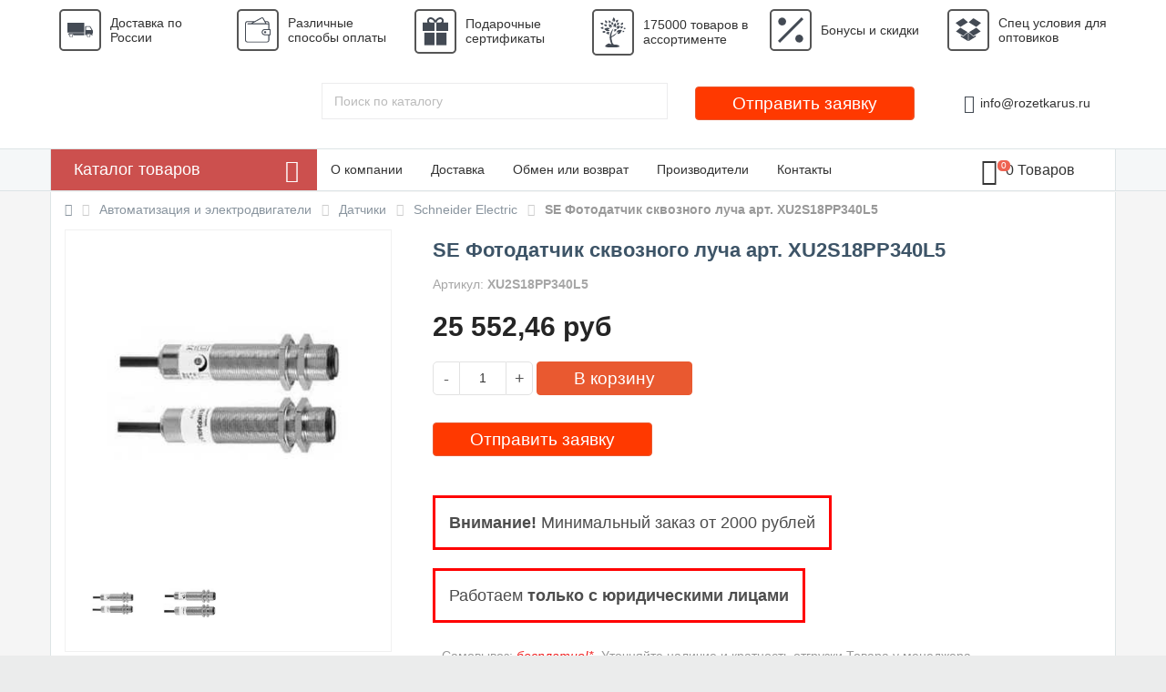

--- FILE ---
content_type: text/html; charset=UTF-8
request_url: https://rozetkarus.ru/products/se-fotodatchik-skvoznogo-lucha-art-xu2s18pp340l5
body_size: 35530
content:
<!DOCTYPE html>
<!--[if lt IE 7 ]><html class="ie ie6" lang="en"> <![endif]-->
<!--[if IE 7 ]><html class="ie ie7" lang="en"> <![endif]-->
<!--[if IE 8 ]><html class="ie ie8" lang="en"> <![endif]-->
<!--[if (gte IE 9)|!(IE)]><!--><html lang="ru"> <!--<![endif]-->
<head>
	<meta charset="utf-8">
	<meta http-equiv="Content-Type" content="text/html; charset=UTF-8" />
	<base href="https://rozetkarus.ru/"/>
	<title>SE Фотодатчик сквозного луча арт. XU2S18PP340L5 купить в Москве | широкий ассортимент, низкие цены, оптом и в розницу. Отзывы, фото и видео в каталоге – “Rozetkarus.ru”</title>
	<meta name="description" content="SE Фотодатчик сквозного луча арт. XU2S18PP340L5 Schneider Electric купить оптом и в розницу компании «РозеткаРус» со склада в Москве по привлекательным ценам. Работаем с электромонтажными организациями и частными лицами. Доставка по Москве и России. Заказать по телефону 8(495)647-05-37 или по электронной почте info@rozetkarus.ru" />
	<meta name="keywords" content="" />
	<meta name="viewport" content="width=device-width, height=device-height, initial-scale=1.0, user-scalable=0, minimum-scale=1.0, maximum-scale=1.0">
	<meta name="yandex-verification" content="07f11325c6362d8c" />

	<link rel="canonical" href="https://rozetkarus.ru/products/se-fotodatchik-skvoznogo-lucha-art-xu2s18pp340l5"/>
	
	    <link rel="apple-touch-icon" sizes="180x180" href="/favicon/apple-touch-icon.png">
    <link rel="icon" type="image/png" sizes="32x32" href="/favicon/favicon-32x32.png">
    <link rel="icon" type="image/png" sizes="16x16" href="/favicon/favicon-16x16.png">
    <link rel="manifest" href="/favicon/site.webmanifest">
	<link href="https://fonts.googleapis.com/css?family=Noto+Sans:400,700,400italic,700italic|Ubuntu:400,500,700,400italic|PT+Sans:400,400italic,700,700italic&subset=latin,cyrillic|Montserrat|Ubuntu" rel="stylesheet" type="text/css">
	<link rel="stylesheet" href="/design/rozetkarus-main/css/boostrap.css">
	<link rel="stylesheet" href="/design/rozetkarus-main/css/header.css?v=3.12">
	<link rel="stylesheet" href="/design/rozetkarus-main/css/owl.carousel.min.css">
	<link rel="stylesheet" href="/design/rozetkarus-main/css/owl.theme.default.min.css?1">
	<link rel="stylesheet" href="/design/rozetkarus-main/css/font_awesome.css">
	<link rel="stylesheet" href="/design/rozetkarus-main/css/navbar-new.css?v=3.12">
	
	<link rel="stylesheet" href="/design/rozetkarus-main/css/menu-column.css?v=3.12">
		<!--[if lt IE 9]>
	<link rel="stylesheet" type="text/css" href="/design/rozetkarus-main/css/ie.css" />
	<![endif]-->
	<link rel="stylesheet" href="https://cdnjs.cloudflare.com/ajax/libs/fancybox/3.3.5/jquery.fancybox.min.css" />
	<link rel="stylesheet" href="/js/jquery/magnific-popup.css?v=1.32">
	<link rel="stylesheet" href="/design/rozetkarus-main/css/styles.css?v=3.12">
	<link rel="stylesheet" href="/design/rozetkarus-main/css/media.css?v=3.12">
	<script type = "text/javascript" src = "/js/jquery/jquery.min.js" ></script>
	<script src="/design/rozetkarus-main/js/jquery-migrate-1.2.1.min.js"  type="text/javascript"></script>
    <script src="https://cdn.jsdelivr.net/npm/jquery.maskedinput@1.4.1/src/jquery.maskedinput.min.js" type="text/javascript"></script>
	
<!--	<script src="/design/rozetkarus-main/js/jquery.js"  type="text/javascript"></script>-->

	<script src="/design/rozetkarus-main/js/header.js?v=3.12"  type="text/javascript"></script>
<!-- Begin Talk-Me -->
<script type='text/javascript'>
	(function(d, w, m) {
		window.supportAPIMethod = m;
		var s = d.createElement('script');
		s.type ='text/javascript'; s.id = 'supportScript'; s.charset = 'utf-8';
		s.async = true;
		var id = '52061987d503d23c0392448259126fc0';
		s.src = 'https://lcab.talk-me.ru/support/support.js?h='+id;
		var sc = d.getElementsByTagName('script')[0];
		w[m] = w[m] || function() { (w[m].q = w[m].q || []).push(arguments); };
		if (sc) sc.parentNode.insertBefore(s, sc); 
		else d.documentElement.firstChild.appendChild(s);
	})(document, window, 'TalkMe');
</script>
<!--End Talk-Me -->

<!-- -->
	<script async src='https://www.google.com/recaptcha/api.js'></script>
<!-- -->
	
</head>

<body class="sticky-header" data-module="ProductView">
	<div class="global-wrap">
		<header class="section-header">
			<div class="container">
				<div class="row promo-items hidden-xs">
					<div class="promo-items_item col-sm-2">
						<div class="promo-items_item__image hidden-sm">
							<img src="[data-uri]" alt="Доставка по России">
						</div>
						<div class="promo-items_item__desc">
							Доставка по России
						</div>
					</div>
					<div class="promo-items_item col-sm-2">
						<div class="promo-items_item__image hidden-sm">
							<img src="[data-uri]" alt="Различные способы оплаты">
						</div>
						<div class="promo-items_item__desc">
							Различные способы оплаты
						</div>
					</div>
					<div class="promo-items_item col-sm-2">
						<div class="promo-items_item__image hidden-sm">
							<img src="[data-uri]" alt="Подарочные сертификаты">
						</div>
						<div class="promo-items_item__desc">
							Подарочные сертификаты
						</div>
					</div>
					<div class="promo-items_item col-sm-2">
						<div class="promo-items_item__image hidden-sm">
							<img src="[data-uri]" alt="175 товаров в ассортименте">
						</div>
						<div class="promo-items_item__desc">
							175000 товаров в ассортименте
						</div>
					</div>
					<div class="promo-items_item col-sm-2">
						<div class="promo-items_item__image hidden-sm">
							<img src="[data-uri]" alt="Бонусы и скидки">
						</div>
						<div class="promo-items_item__desc">
							Бонусы и скидки
						</div>
					</div>
					<div class="promo-items_item col-sm-2">
						<div class="promo-items_item__image hidden-sm">
							<img src="[data-uri]" alt="Спец условия для оптовиков">
						</div>
						<div class="promo-items_item__desc">
							Спец условия для оптовиков
						</div>
					</div>
				</div>
				<div class="row bar-midle">
					<div class="bar-midle_col__menu col-xs-2">
						<button href="#" class="header-nav-menu_mobile_button"></button>
					</div>
					<div class="bar-midle_logo col-md-3 col-sm-4 col-xs-6 bar-midle_col__logo">
						<a href="./">
									<img data-src="/design/rozetkarus-main/img/logo-min.png" alt="">
						</a>
					</div>
					<div class="bar-midle_search col-md-4 col-sm-4 col-xs-4 bar-midle_col__navigation">
						<a href="/cart" class="header-nav-cart">
							<i>0</i>
						</a>
						<form action="/products" class="js-header-nav-search header-nav-search_form">
							<div class="search-input">
								<input autocomplete="off" class="header-nav-search-input" name="keyword" placeholder="Поиск по каталогу" type="text" required value="">
								<button class="btn bs-color"></button>
							</div>
								</form>
								<div class="clearfix"></div>
					</div>
					<div class="col-md-3 col-sm-4 col-xs-12 bar-midle_col__phone">
						<div class="bar-midle_info bar-midle_info__phone">
                            <!--
							<a href="tel:84956405890">+7(495)640-58-90</a>
							<a href="tel:88007778534">8(800)777-85-34</a>
                            <a class="hot-link" href="#contact-form" rel="nofollow">Обратный звонок</a>
                            -->
                            <button class="btn btn-primary frighter buy" type="button" onclick="fast_empty_order();" style="background: #ff3900;">Отправить заявку</button>
							
						</div>
					</div>
					<div class="col-md-2 hidden-sm hidden-xs">
						<div class="bar-midle_info">
							<div class="bar-midle_info__wrap">
								<i class="fa fa-envelope"></i>
								<span>info@rozetkarus.ru</span>
							</div>
						</div>
					</div>
						
				</div>
			</div>
			<div class="bar-menu">
				<div class="container">
					<div class="row">
						<div class="col-md-7 col-md-push-3 col-sm-9 bar-menu__list-menu">
							<span class="bar-menu__list-menu__close"></span>
							<nav role="navigation">
								<ul>
								<li><a href="/o-kompanii">О компании</a></li>
								<li><a href="/dostavka">Доставка</a></li>
								<li><a href="/obmen-i-vozvrat">Обмен или возврат</a></li>
								<li><a href="/brands">Производители</a></li>
                                                                <li><a href="/contact">Контакты</a></li>
								</ul>
							</nav>
						</div>
						
						
						
						<div class="col-md-2 col-md-push-3 col-sm-3 hidden-xs">
							<div class="bar-menu__cart">
								<a href="/cart">
									<i class="fa fa-shopping-cart"></i>
									<span><span>0</span> Товаров</span>
									<i class="cart_num">0</i>
								</a>
							</div>
						</div>
						
						<div class="col-md-3 col-md-pull-9 col-sm-12">
							<div class="bar-menu__catalog noselect subcat-trigger">
								Каталог товаров
							</div>
						</div>
					</div>
				</div>
			</div>
		</header>
	
		<div class="container">
			<div class="row">
				<div class="col-md-3 fixed-navbar-main">
					<ul class="subcat b" >


            <li>
            <div>
            <span class="cat-icons emtpy-cat-icons">
                            </span>
            <a href="/catalog/avtomatizatsiya-i-elektrodvigateli">Автоматизация и электродвигатели</a>
            </div>
                        <div class="level2">
                <ul>
                                                                                                            <li class="level3">
                            <a href="/catalog/datchiki">Датчики</a>
                        </li>
                                                
                                                                                                                                    <li class="level3">
                            <a href="/catalog/programmiruemye-logicheskie-kontrollery-plk">Программируемые логические контроллеры (ПЛК)</a>
                        </li>
                                                
                                                                                                                                    <li class="level3">
                            <a href="/catalog/elektrodvigateli">Электродвигатели</a>
                        </li>
                                                
                                                                                                                                    <li class="level3">
                            <a href="/catalog/oborudovanie-dlya-informatsionnoj-shiny">Оборудование для информационной шины</a>
                        </li>
                                                
                                                                                                                                    <li class="is-parent level3">
                            <a href="/catalog/rele">Реле</a>
                        </li>
                                                                                                                                        <li class="level4">
                                <a href="/catalog/furnitura-dlya-sistem-avtomatizatsii-i-rele_2">Фурнитура для систем автоматизации и реле</a>
                            </li>
                                                        
                                                                                                                <li class="level4">
                                <a href="/catalog/rele-vremeni_2">Реле времени</a>
                            </li>
                                                        
                                                                            
                                                                                                                                    <li class="level3">
                            <a href="/catalog/furnitura-dlya-promyshlennogo-ethernet_2">Фурнитура для промышленного Ethernet</a>
                        </li>
                                                
                                                                                                                                    <li class="level3">
                            <a href="/catalog/kabeli-i-patch-kordy_2">Кабели и патч-корды</a>
                        </li>
                                                
                                                                                                                                    <li class="level3">
                            <a href="/catalog/moduli-sfp_2">Модули SFP</a>
                        </li>
                                                
                                                                                                                                    <li class="level3">
                            <a href="/catalog/setevye-vyklyuchateli_2">Сетевые выключатели</a>
                        </li>
                                                
                                                                                                                                    <li class="level3">
                            <a href="/catalog/moduli-vvoda-vyvoda_2">Модули ввода-вывода</a>
                        </li>
                                                
                                                                                                                                    <li class="level3">
                            <a href="/catalog/media-konvertory_2">Media-конверторы</a>
                        </li>
                                                
                                                                                                                                    <li class="level3">
                            <a href="/catalog/besprovodnye-tochki-dostupa_2">Беспроводные точки доступа</a>
                        </li>
                                                
                                                                                                                                    <li class="level3">
                            <a href="/catalog/konvertery_2">Конвертеры</a>
                        </li>
                                                
                                                                                                                                    <li class="level3">
                            <a href="/catalog/preobrazovatel-protokolov-modbus_2">Преобразователь протоколов Modbus</a>
                        </li>
                                                
                                                                                                                                        </ul><ul>
                                                                            <li class="level3">
                            <a href="/catalog/volokonno-opticheskie-preobrazovateli_2">Волоконно-оптические преобразователи</a>
                        </li>
                                                
                                                                                                                                    <li class="level3">
                            <a href="/catalog/logicheskie-moduli_2">Логические модули</a>
                        </li>
                                                
                                                                                                                                    <li class="level3">
                            <a href="/catalog/kontrollery_2">Контроллеры</a>
                        </li>
                                                
                                                                                                                                    <li class="level3">
                            <a href="/catalog/security-router_2">Security роутер</a>
                        </li>
                                                
                                                                                                                                    <li class="level3">
                            <a href="/catalog/programmnoe-obespechenie_2">Программное обеспечение</a>
                        </li>
                                                
                                                                                                                                    <li class="level3">
                            <a href="/catalog/regulyatory-reaktivnoj-moschnosti_2">Регуляторы реактивной мощности</a>
                        </li>
                                                
                                                                                                                                    <li class="level3">
                            <a href="/catalog/shlyuzy_2">Шлюзы</a>
                        </li>
                                                
                                                                                                                                    <li class="level3">
                            <a href="/catalog/programmiruemoe-rele_2">Программируемое реле</a>
                        </li>
                                                
                                                                                                                                    <li class="level3">
                            <a href="/catalog/paneli-operatora_2">Панели оператора</a>
                        </li>
                                                
                                                                                                                                    <li class="level3">
                            <a href="/catalog/promyshlennye-kompyutery_2">Промышленные компьютеры</a>
                        </li>
                                                
                                                                                                                                    <li class="level3">
                            <a href="/catalog/displei_2">Дисплеи</a>
                        </li>
                                                
                                                                                                                                    <li class="level3">
                            <a href="/catalog/modul-kontrolya_2">Модуль контроля</a>
                        </li>
                                                
                                                                                                                                    <li class="level3">
                            <a href="/catalog/kommunikatsionnyj-modul_2">Коммуникационный модуль</a>
                        </li>
                                                
                                                                                                                                    <li class="level3">
                            <a href="/catalog/usiliteli_2">Усилители</a>
                        </li>
                                                
                                                                                                                                    <li class="level3">
                            <a href="/catalog/razdelitel-pitaniya_2">Разделитель питания</a>
                        </li>
                                                
                                                                                                                                    <li class="level3">
                            <a href="/catalog/modemy_2">Модемы</a>
                        </li>
                                                
                                                                                                                                        </ul><ul>
                                                                            <li class="level3">
                            <a href="/catalog/marshrutizator_2">Маршрутизатор</a>
                        </li>
                                                
                                                                                                                                    <li class="level3">
                            <a href="/catalog/kommutatory_2">Коммутаторы</a>
                        </li>
                                                
                                                                                                                                    <li class="level3">
                            <a href="/catalog/antenny_2">Антенны</a>
                        </li>
                                                
                                                                                                                                    <li class="level3">
                            <a href="/catalog/tsifrovye-indikatory_2">Цифровые индикаторы</a>
                        </li>
                                                
                                                                                                                                    <li class="level3">
                            <a href="/catalog/patch-paneli_2">Патч-панели</a>
                        </li>
                                                
                                                                                                                                    <li class="level3">
                            <a href="/catalog/razdelitel-signalov_2">Разделитель сигналов</a>
                        </li>
                                                
                                                                                                                                    <li class="level3">
                            <a href="/catalog/multipleksor_2">Мультиплексор</a>
                        </li>
                                                
                                                                                                                                    <li class="level3">
                            <a href="/catalog/moduli-rasshireniya_2">Модули расширения</a>
                        </li>
                                                
                                                                                                                                    <li class="level3">
                            <a href="/catalog/moduli-pitaniya_2">Модули питания</a>
                        </li>
                                                
                                                                                                                                    <li class="level3">
                            <a href="/catalog/izmeriteli-moschnosti_2">Измерители мощности</a>
                        </li>
                                                
                                                                                                                                    <li class="level3">
                            <a href="/catalog/moduli-ethernet_2">Модули Ethernet</a>
                        </li>
                                                
                                                                                </ul>
                <div class="brands-menu">
                    <p>Бренды</p>
                    <ul>
                                                                        <li>
                            <a href="/catalog/avtomatizatsiya-i-elektrodvigateli/phoenix_contact" rel="nofollow">Phoenix Contact</a> 
                        </li>
                                                                                                                    </ul>
                </div>
            </div>
                    </li>
            
    

            <li>
            <div>
            <span class="cat-icons emtpy-cat-icons">
                            </span>
            <a href="/catalog/avtomaty--uzo--difavtomaty">Автоматы | УЗО | Дифавтоматы</a>
            </div>
                        <div class="level2">
                <ul>
                                                                                                            <li class="is-parent level3">
                            <a href="/catalog/avtomaticheskie-vyklyuchateli">Автоматические выключатели</a>
                        </li>
                                                                                                                                        <li class="level4">
                                <a href="/catalog/avtomaty-zaschity-dvigatelya">Автоматы защиты двигателя</a>
                            </li>
                                                        
                                                                                                                <li class="level4">
                                <a href="/catalog/aksessuary-dlya-apparatov-zaschity">Аксессуары для аппаратов защиты</a>
                            </li>
                                                        
                                                                                                                <li class="level4">
                                <a href="/catalog/modulnye-avtomaticheskie-vyklyuchateli">Модульные автоматические выключатели</a>
                            </li>
                                                        
                                                                                                                <li class="level4">
                                <a href="/catalog/statsionarnye-avtomaticheskie-vyklyuchateli">Стационарные автоматические выключатели</a>
                            </li>
                                                        
                                                                                                                <li class="level4">
                                <a href="/catalog/furnitura-dlya-avtomaticheskih-vyklyuchatelej">Фурнитура для автоматических выключателей</a>
                            </li>
                                                        
                                                                                                                <li class="level4">
                                <a href="/catalog/vozdushnye-vyklyuchateli-avtomaty">Воздушные выключатели автоматы</a>
                            </li>
                                                        
                                                                                                                <li class="level4">
                                <a href="/catalog/silovye-avtomaty">Силовые автоматы</a>
                            </li>
                                                        
                                                                                                                <li class="level4">
                                <a href="/catalog/modulnye-avtomaty">Модульные автоматы</a>
                            </li>
                                                        
                                                                            
                                                                                                                                    <li class="level3">
                            <a href="/catalog/ustrojstva-zaschitnogo-otklyucheniya-uzo">Устройства защитного отключения (УЗО)</a>
                        </li>
                                                
                                                                                                                                    <li class="level3">
                            <a href="/catalog/difavtomaty">Дифавтоматы</a>
                        </li>
                                                
                                                                                                                                    <li class="is-parent level3">
                            <a href="/catalog/rubilniki-i-razediniteli">Рубильники и разъединители</a>
                        </li>
                                                                                                                                        <li class="level4">
                                <a href="/catalog/furnitura-dlya-rubilnikov-i-razedinitelej">Фурнитура для рубильников и разъединителей</a>
                            </li>
                                                        
                                                                                                                <li class="level4">
                                <a href="/catalog/rubilniki">Рубильники</a>
                            </li>
                                                        
                                                                            
                                                                                </ul>
                <div class="brands-menu">
                    <p>Бренды</p>
                    <ul>
                                                                        <li>
                            <a href="/catalog/avtomaty--uzo--difavtomaty/abb" rel="nofollow">ABB</a> 
                        </li>
                                                                                                <li>
                            <a href="/catalog/avtomaty--uzo--difavtomaty/eaton" rel="nofollow">EATON</a> 
                        </li>
                                                                                                <li>
                            <a href="/catalog/avtomaty--uzo--difavtomaty/efen" rel="nofollow">EFEN</a> 
                        </li>
                                                                                                <li>
                            <a href="/catalog/avtomaty--uzo--difavtomaty/oez" rel="nofollow">OEZ</a> 
                        </li>
                                                                                                <li>
                            <a href="/catalog/avtomaty--uzo--difavtomaty/schneider_electric" rel="nofollow">Schneider Electric</a> 
                        </li>
                                                                                                                    </ul>
                </div>
            </div>
                    </li>
            
    

            <li>
            <div>
            <span class="cat-icons emtpy-cat-icons">
                            </span>
            <a href="/catalog/instrumenty-i-montazhnye-materialy">Инструменты и монтажные материалы</a>
            </div>
                        <div class="level2">
                <ul>
                                                                                                            <li class="level3">
                            <a href="/catalog/styazhki">Стяжки</a>
                        </li>
                                                
                                                                                                                                    <li class="is-parent level3">
                            <a href="/catalog/instrumenty--sredstva-zaschity">Инструменты | средства защиты</a>
                        </li>
                                                                                                                                        <li class="level4">
                                <a href="/catalog/zaschitnye-materialy-i-spetsodezhda">Защитные материалы и спецодежда</a>
                            </li>
                                                        
                                                                                                                <li class="level4">
                                <a href="/catalog/izmeritelnye-pribory-i-testery">Измерительные приборы и тестеры</a>
                            </li>
                                                        
                                                                                                                <li class="level4">
                                <a href="/catalog/instrumenty-dlya-opressovki--rezki-i-izolyatsii">Инструменты для опрессовки | резки и изоляции</a>
                            </li>
                                                        
                                                                                                                <li class="level4">
                                <a href="/catalog/payalniki-i-materialy-dlya-pajki">Паяльники и материалы для пайки</a>
                            </li>
                                                        
                                                                                                                <li class="level4">
                                <a href="/catalog/ustrojstva-zaschity-i-bezopasnosti">Устройства защиты и безопасности</a>
                            </li>
                                                        
                                                                                                                <li class="level4">
                                <a href="/catalog/elektroinstrument-i-osnastka">Электроинструмент и оснастка</a>
                            </li>
                                                        
                                                                                                                <li class="level4">
                                <a href="/catalog/ruchnye-instrumenty">Ручные инструменты</a>
                            </li>
                                                        
                                                                                                                <li class="level4">
                                <a href="/catalog/ustrojstva-i-materialy-dlya-pechati-i-markirovki">Устройства и материалы для печати и маркировки</a>
                            </li>
                                                        
                                                                            
                                                                                                                                    <li class="level3">
                            <a href="/catalog/izolenty--lenty-signalnye-ograditelnye">Изоленты | ленты сигнальные-оградительные</a>
                        </li>
                                                
                                                                                                                                    <li class="level3">
                            <a href="/catalog/metizy">Метизы</a>
                        </li>
                                                
                                                                                                                                    <li class="level3">
                            <a href="/catalog/montazhnye-korobki-i-aksessuary">Монтажные коробки и аксессуары</a>
                        </li>
                                                
                                                                                                                                    <li class="level3">
                            <a href="/catalog/montazhnye-klemmy">Монтажные клеммы</a>
                        </li>
                                                
                                                                                                                                    <li class="level3">
                            <a href="/catalog/styazhki-homuty-kabelnye">Стяжки| хомуты кабельные</a>
                        </li>
                                                
                                                                                                                                    <li class="level3">
                            <a href="/catalog/obzhimnoj-instrument_2">Обжимной инструмент</a>
                        </li>
                                                
                                                                                                                                        </ul><ul>
                                                                            <li class="level3">
                            <a href="/catalog/kusachki-i-kleschi_2">Кусачки и клещи</a>
                        </li>
                                                
                                                                                                                                    <li class="level3">
                            <a href="/catalog/kabelnye-nakonechniki_3">Кабельные наконечники</a>
                        </li>
                                                
                                                                                                                                    <li class="level3">
                            <a href="/catalog/shtiftovoj-klyuch_2">Штифтовой ключ</a>
                        </li>
                                                
                                                                                                                                    <li class="level3">
                            <a href="/catalog/furnitura-dlya-instrumenta-i-osnastki_2">Фурнитура для инструмента и оснастки</a>
                        </li>
                                                
                                                                                                                                    <li class="level3">
                            <a href="/catalog/otvertki_2">Отвертки</a>
                        </li>
                                                
                                                                                                                                    <li class="level3">
                            <a href="/catalog/testery-i-multimetry_2">Тестеры и мультиметры</a>
                        </li>
                                                
                                                                                                                                    <li class="level3">
                            <a href="/catalog/hranenie-instrumenta_2">Хранение инструмента</a>
                        </li>
                                                
                                                                                                                                    <li class="level3">
                            <a href="/catalog/instrumenty-dlya-probivki-otverstij_2">Инструменты для пробивки отверстий</a>
                        </li>
                                                
                                                                                                                                    <li class="level3">
                            <a href="/catalog/instrument-dlya-kabelnyh-vvodov_2">Инструмент для кабельных вводов</a>
                        </li>
                                                
                                                                                                                                    <li class="level3">
                            <a href="/catalog/rezhuschij-instrument_2">Режущий инструмент</a>
                        </li>
                                                
                                                                                                                                    <li class="level3">
                            <a href="/catalog/avtomaticheskie-mashiny_2">Автоматические машины</a>
                        </li>
                                                
                                                                                                                                    <li class="level3">
                            <a href="/catalog/indikatory-napryazheniya_2">Индикаторы напряжения</a>
                        </li>
                                                
                                                                                                                                    <li class="level3">
                            <a href="/catalog/instrumenty-dlya-snyatiya-izolyatsii_2">Инструменты для снятия изоляции</a>
                        </li>
                                                
                                                                                                                                    <li class="level3">
                            <a href="/catalog/universalnyj-instrument_2">Универсальный инструмент</a>
                        </li>
                                                
                                                                                                                                    <li class="level3">
                            <a href="/catalog/markirovochnyj-instrument_2">Маркировочный инструмент</a>
                        </li>
                                                
                                                                                                                                    <li class="level3">
                            <a href="/catalog/infrakrasnyj-termometr_2">Инфракрасный термометр</a>
                        </li>
                                                
                                                                                                                                        </ul><ul>
                                                                            <li class="level3">
                            <a href="/catalog/shiny-pitaniya_2">Шины питания</a>
                        </li>
                                                
                                                                                                                                    <li class="level3">
                            <a href="/catalog/gajki_2">Гайки</a>
                        </li>
                                                
                                                                                                                                    <li class="level3">
                            <a href="/catalog/kabelnye-korobki_2">Кабельные коробки</a>
                        </li>
                                                
                                                                                                                                    <li class="level3">
                            <a href="/catalog/elektromobilnye-prinadlezhnosti_2">Электромобильные принадлежности</a>
                        </li>
                                                
                                                                                                                                    <li class="is-parent level3">
                            <a href="/catalog/izmeritelnye-pribory">Измерительные приборы</a>
                        </li>
                                                                                                                                        <li class="level4">
                                <a href="/catalog/ampermetry">Амперметры</a>
                            </li>
                                                        
                                                                                                                <li class="level4">
                                <a href="/catalog/voltmetry">Вольтметры</a>
                            </li>
                                                        
                                                                                                                <li class="level4">
                                <a href="/catalog/komplektuyuschie-dlya-izmeritelnyh-instrumentov">Комплектующие для измерительных инструментов</a>
                            </li>
                                                        
                                                                                                                <li class="level4">
                                <a href="/catalog/mnogofunktsionalnyj-izmeritelnyj-pribor">Многофункциональный измерительный прибор</a>
                            </li>
                                                        
                                                                                                                <li class="level4">
                                <a href="/catalog/schetchiki-vremeni">Счетчики времени</a>
                            </li>
                                                        
                                                                                                                <li class="level4">
                                <a href="/catalog/schetchiki-impulsov-dlya-ustanovki-v-schit">Счетчики импульсов для установки в щит</a>
                            </li>
                                                        
                                                                                                                <li class="level4">
                                <a href="/catalog/transformatory-toka">Трансформаторы тока</a>
                            </li>
                                                        
                                                                                                                <li class="level4">
                                <a href="/catalog/chastotomer">Частотомер</a>
                            </li>
                                                        
                                                                            
                                                                                </ul>
                <div class="brands-menu">
                    <p>Бренды</p>
                    <ul>
                                                                        <li>
                            <a href="/catalog/instrumenty-i-montazhnye-materialy/legrand" rel="nofollow">Legrand</a> 
                        </li>
                                                                                                <li>
                            <a href="/catalog/instrumenty-i-montazhnye-materialy/schneider_electric" rel="nofollow">Schneider Electric</a> 
                        </li>
                                                                                                                    </ul>
                </div>
            </div>
                    </li>
            
    

            <li>
            <div>
            <span class="cat-icons emtpy-cat-icons">
                            </span>
            <a href="/catalog/kabelenesuschie-sistemy">Кабеленесущие системы</a>
            </div>
                        <div class="level2">
                <ul>
                                                                                                            <li class="is-parent level3">
                            <a href="/catalog/kabel-kanaly">Кабель-каналы</a>
                        </li>
                                                                                                                                        <li class="level4">
                                <a href="/catalog/kabel-kanaly-nastennye">Кабель-каналы настенные</a>
                            </li>
                                                        
                                                                                                                <li class="level4">
                                <a href="/catalog/montazhnye-kabel-kanaly">Монтажные кабель-каналы</a>
                            </li>
                                                        
                                                                                                                <li class="level4">
                                <a href="/catalog/napolnye-kabel-kanaly">Напольные кабель-каналы</a>
                            </li>
                                                        
                                                                                                                <li class="level4">
                                <a href="/catalog/perforirovannye-kabel-kanaly">Перфорированные кабель-каналы</a>
                            </li>
                                                        
                                                                                                                <li class="level4">
                                <a href="/catalog/plintusnye-kabel-kanaly">Плинтусные кабель-каналы</a>
                            </li>
                                                        
                                                                                                                <li class="level4">
                                <a href="/catalog/sistemy-prokladki-kabelya-pod-polom">Системы прокладки кабеля под полом</a>
                            </li>
                                                        
                                                                                                                <li class="level4">
                                <a href="/catalog/energeticheskie-stojki-kolonny">Энергетические стойки (колонны)</a>
                            </li>
                                                        
                                                                            
                                                                                                                                    <li class="is-parent level3">
                            <a href="/catalog/kabelnye-lotki">Кабельные лотки</a>
                        </li>
                                                                                                                                        <li class="level4">
                                <a href="/catalog/aksessuary-dlya-kabelnyh-lotkov-universalnye">Аксессуары для кабельных лотков универсальные</a>
                            </li>
                                                        
                                                                                                                <li class="level4">
                                <a href="/catalog/kabelnyj-lotok-lestnichnyj">Кабельный лоток лестничный</a>
                            </li>
                                                        
                                                                                                                <li class="level4">
                                <a href="/catalog/kabelnyj-lotok-listovoj">Кабельный лоток листовой</a>
                            </li>
                                                        
                                                                                                                <li class="level4">
                                <a href="/catalog/kabelnyj-lotok-provolochnyj">Кабельный лоток проволочный</a>
                            </li>
                                                        
                                                                            
                                                                                                                                    <li class="is-parent level3">
                            <a href="/catalog/truby-dlya-kabelya">Трубы для кабеля</a>
                        </li>
                                                                                                                                        <li class="level4">
                                <a href="/catalog/aksessuary-dlya-trub--rukavov">Аксессуары для труб | рукавов</a>
                            </li>
                                                        
                                                                                                                <li class="level4">
                                <a href="/catalog/metallorukav">Металлорукав</a>
                            </li>
                                                        
                                                                                                                <li class="level4">
                                <a href="/catalog/truba-gofrirovannaya">Труба  гофрированная</a>
                            </li>
                                                        
                                                                                                                    </ul><ul>
                                                                                        <li class="level4">
                                <a href="/catalog/truba-dlya-prokladki-kabelya-pod-zemlej">Труба для прокладки кабеля под землей</a>
                            </li>
                                                        
                                                                                                                <li class="level4">
                                <a href="/catalog/truba-metallicheskaya">Труба металлическая</a>
                            </li>
                                                        
                                                                                                                <li class="level4">
                                <a href="/catalog/truba-plastikovaya-zhestkaya">Труба пластиковая жесткая</a>
                            </li>
                                                        
                                                                                                                <li class="level4">
                                <a href="/catalog/truba-gofrirovannaya_2">Труба гофрированная</a>
                            </li>
                                                        
                                                                            
                                                                                                                                    <li class="level3">
                            <a href="/catalog/kabelnyj-vvod_2">Кабельный ввод</a>
                        </li>
                                                
                                                                                                                                    <li class="level3">
                            <a href="/catalog/furnitura-dlya-kabelnyh-kanalov_2">Фурнитура для кабельных каналов</a>
                        </li>
                                                
                                                                                </ul>
                <div class="brands-menu">
                    <p>Бренды</p>
                    <ul>
                                                                        <li>
                            <a href="/catalog/kabelenesuschie-sistemy/eaton" rel="nofollow">EATON</a> 
                        </li>
                                                                                                <li>
                            <a href="/catalog/kabelenesuschie-sistemy/klemsan" rel="nofollow">KLEMSAN</a> 
                        </li>
                                                                                                                    </ul>
                </div>
            </div>
                    </li>
            
    

            <li>
            <div>
            <span class="cat-icons emtpy-cat-icons">
                            </span>
            <a href="/catalog/kabel">Кабель</a>
            </div>
                        <div class="level2">
                <ul>
                                                                                                            <li class="is-parent level3">
                            <a href="/catalog/kabel-i-provod">Кабель и провод</a>
                        </li>
                                                                                                                                        <li class="level4">
                                <a href="/catalog/kabeli-svyazi">Кабели связи</a>
                            </li>
                                                        
                                                                                                                <li class="level4">
                                <a href="/catalog/kabeli-spetsialnogo-naznacheniya">Кабели специального назначения</a>
                            </li>
                                                        
                                                                                                                <li class="level4">
                                <a href="/catalog/kompyuternye-kabeli">Компьютерные кабели</a>
                            </li>
                                                        
                                                                                                                <li class="level4">
                                <a href="/catalog/silovye-kabeli">Силовые кабели</a>
                            </li>
                                                        
                                                                            
                                                                                                                                    <li class="is-parent level3">
                            <a href="/catalog/kabelnaya-armatura">Кабельная арматура</a>
                        </li>
                                                                                                                                        <li class="level4">
                                <a href="/catalog/aksessuary-dlya-kabelya">Аксессуары для кабеля</a>
                            </li>
                                                        
                                                                                                                <li class="level4">
                                <a href="/catalog/izolyatsionnye-materialy-dlya-kabelya">Изоляционные материалы для кабеля</a>
                            </li>
                                                        
                                                                                                                <li class="level4">
                                <a href="/catalog/kabelnye-vvody">Кабельные вводы</a>
                            </li>
                                                        
                                                                                                                <li class="level4">
                                <a href="/catalog/kabelnye-mufty">Кабельные муфты</a>
                            </li>
                                                        
                                                                                                                <li class="level4">
                                <a href="/catalog/kabelnye-nakonechniki">Кабельные наконечники</a>
                            </li>
                                                        
                                                                                                                <li class="level4">
                                <a href="/catalog/kabelnye-soediniteli">Кабельные соединители</a>
                            </li>
                                                        
                                                                                                                <li class="level4">
                                <a href="/catalog/krepezh-dlya-kabelya">Крепёж для кабеля</a>
                            </li>
                                                        
                                                                                                                <li class="level4">
                                <a href="/catalog/termousazhivaemaya-trubka">Термоусаживаемая трубка</a>
                            </li>
                                                        
                                                                                                                <li class="level4">
                                <a href="/catalog/markirovka-klemm_2">Маркировка  клемм</a>
                            </li>
                                                        
                                                                                                                <li class="level4">
                                <a href="/catalog/markirovka-provodov-i-kabelej_2">Маркировка проводов и кабелей</a>
                            </li>
                                                        
                                                                                                                <li class="level4">
                                <a href="/catalog/printery-i-aksessuary_2">Принтеры и аксессуары</a>
                            </li>
                                                        
                                                                                                                    </ul><ul>
                                                                                        <li class="level4">
                                <a href="/catalog/markirovka-oborudovaniya_2">Маркировка оборудования</a>
                            </li>
                                                        
                                                                                                                <li class="level4">
                                <a href="/catalog/furnitura_3">Фурнитура</a>
                            </li>
                                                        
                                                                            
                                                                                </ul>
                <div class="brands-menu">
                    <p>Бренды</p>
                    <ul>
                                                                        <li>
                            <a href="/catalog/kabel/phoenix_contact" rel="nofollow">Phoenix Contact</a> 
                        </li>
                                                                                                                    </ul>
                </div>
            </div>
                    </li>
            
    

            <li>
            <div>
            <span class="cat-icons emtpy-cat-icons">
                            </span>
            <a href="/catalog/molniezaschita-i-zazemlenie">Молниезащита и заземление</a>
            </div>
                        <div class="level2">
                <ul>
                                                                                                            <li class="is-parent level3">
                            <a href="/catalog/molniezaschita-i-zazemlenie_2">Молниезащита и заземление</a>
                        </li>
                                                                                                                                        <li class="level4">
                                <a href="/catalog/derzhateli-molnieotvoda">Держатели молниеотвода</a>
                            </li>
                                                        
                                                                                                                <li class="level4">
                                <a href="/catalog/zazemliteli">Заземлители</a>
                            </li>
                                                        
                                                                                                                <li class="level4">
                                <a href="/catalog/molniepriemniki">Молниеприёмники</a>
                            </li>
                                                        
                                                                                                                <li class="level4">
                                <a href="/catalog/provodniki-molnieotvoda">Проводники молниеотвода</a>
                            </li>
                                                        
                                                                                                                <li class="level4">
                                <a href="/catalog/razryadniki-i-ustrojstva-zaschity">Разрядники и устройства защиты</a>
                            </li>
                                                        
                                                                                                                <li class="level4">
                                <a href="/catalog/soediniteli-i-klemmy-dlya-zazemleniya">Соединители и клеммы для заземления</a>
                            </li>
                                                        
                                                                            
                                                                                                                                    <li class="is-parent level3">
                            <a href="/catalog/uzip_4">УЗИП</a>
                        </li>
                                                                                                                                        <li class="level4">
                                <a href="/catalog/molniezaschita-i-zazemlenie_3">Грозозащита</a>
                            </li>
                                                        
                                                                                                                <li class="level4">
                                <a href="/catalog/sistema-izmereniya-toka-molnij_2">Система измерения тока молний</a>
                            </li>
                                                        
                                                                                                                <li class="level4">
                                <a href="/catalog/furnitura-dlya-grozozaschity_2">Фурнитура для грозозащиты</a>
                            </li>
                                                        
                                                                                                                <li class="level4">
                                <a href="/catalog/schetchik-impulsov_2">Счетчик импульсов</a>
                            </li>
                                                        
                                                                                                                <li class="level4">
                                <a href="/catalog/razryadnik-dlya-grozozaschity_2">Разрядник для грозозащиты</a>
                            </li>
                                                        
                                                                            
                                                                                </ul>
                <div class="brands-menu">
                    <p>Бренды</p>
                    <ul>
                                                                                            </ul>
                </div>
            </div>
                    </li>
            
    

            <li>
            <div>
            <span class="cat-icons emtpy-cat-icons">
                            </span>
            <a href="/catalog/nizkovoltnoe-oborudovanie">Низковольтное оборудование</a>
            </div>
                        <div class="level2">
                <ul>
                                                                                                            <li class="is-parent level3">
                            <a href="/catalog/svetosignalnaya-armatura">Светосигнальная арматура</a>
                        </li>
                                                                                                                                        <li class="level4">
                                <a href="/catalog/komponenty-svetosignalnoj-armatury">Компоненты светосигнальной арматуры</a>
                            </li>
                                                        
                                                                                                                <li class="level4">
                                <a href="/catalog/svetosignalnaya-armatura-na-din-rejku">Светосигнальная арматура на дин-рейку</a>
                            </li>
                                                        
                                                                                                                <li class="level4">
                                <a href="/catalog/ustrojstva-svetovoj-i-zvukovoj-signalizatsii">Устройства световой и звуковой сигнализации</a>
                            </li>
                                                        
                                                                                                                <li class="level4">
                                <a href="/catalog/svetosignalnaya-armatura-v-sbore">Светосигнальная арматура в сборе</a>
                            </li>
                                                        
                                                                            
                                                                                                                                    <li class="level3">
                            <a href="/catalog/kross-moduli">Кросс-модули</a>
                        </li>
                                                
                                                                                                                                    <li class="is-parent level3">
                            <a href="/catalog/predohraniteli">Предохранители</a>
                        </li>
                                                                                                                                        <li class="level4">
                                <a href="/catalog/derzhateli-predohranitelej_2">Держатели предохранителей</a>
                            </li>
                                                        
                                                                                                                <li class="level4">
                                <a href="/catalog/nozhevye-plavkie-vstavki_2">Ножевые плавкие вставки</a>
                            </li>
                                                        
                                                                                                                <li class="level4">
                                <a href="/catalog/tsilindricheskie-plavkie-predohraniteli_2">Цилиндрические плавкие предохранители</a>
                            </li>
                                                        
                                                                                                                <li class="level4">
                                <a href="/catalog/vysokovoltnye-plavkie-vstavki_2">Высоковольтные плавкие вставки</a>
                            </li>
                                                        
                                                                                                                <li class="level4">
                                <a href="/catalog/furnitura-dlya-plavkih-vstavok_2">Фурнитура для плавких вставок</a>
                            </li>
                                                        
                                                                                                                <li class="level4">
                                <a href="/catalog/vyhlopnye_2">Выхлопные</a>
                            </li>
                                                        
                                                                                                                <li class="level4">
                                <a href="/catalog/drugie-tipy-predohranitelej_2">Другие типы предохранителей</a>
                            </li>
                                                        
                                                                            
                                                                                                                                    <li class="is-parent level3">
                            <a href="/catalog/ustrojstva-plavnogo-puska-i-chastotnye-preobrazovateli">Устройства плавного пуска и частотные преобразователи</a>
                        </li>
                                                                                                                                        <li class="level4">
                                <a href="/catalog/chastotnye-preobrazovateli_2">Частотные преобразователи</a>
                            </li>
                                                        
                                                                                                                <li class="level4">
                                <a href="/catalog/furnitura-dlya-chastotnyh-preobrazovatelej_2">Фурнитура для частотных преобразователей</a>
                            </li>
                                                        
                                                                                                                    </ul><ul>
                                                                                        <li class="level4">
                                <a href="/catalog/ustrojstva-plavnogo-puska_2">Устройства плавного пуска</a>
                            </li>
                                                        
                                                                                                                <li class="level4">
                                <a href="/catalog/elektronnye-puskateli_2">Электронные пускатели</a>
                            </li>
                                                        
                                                                            
                                                                                                                                    <li class="level3">
                            <a href="/catalog/silovye-razemy">Силовые разъемы</a>
                        </li>
                                                
                                                                                                                                    <li class="level3">
                            <a href="/catalog/elektroschetchiki">Электросчетчики</a>
                        </li>
                                                
                                                                                                                                    <li class="is-parent level3">
                            <a href="/catalog/svetosignalnaya-apparatura">Светосигнальная аппаратура</a>
                        </li>
                                                                                                                                        <li class="level4">
                                <a href="/catalog/ustrojstvo-svetovoj-i-zvukovoj-signalizatsii">Устройство световой и звуковой сигнализации</a>
                            </li>
                                                        
                                                                                                                <li class="level4">
                                <a href="/catalog/svetosignalnaya-armatura-na-din-rejku_3">Светосигнальная арматура на дин-рейку</a>
                            </li>
                                                        
                                                                            
                                                                                                                                    <li class="level3">
                            <a href="/catalog/aksessuary-dlya-nizkovoltnogo-oborudovaniya">Аксессуары для низковольтного оборудования</a>
                        </li>
                                                
                                                                                                                                    <li class="level3">
                            <a href="/catalog/vyklyuchateli-nagruzki-rubilniki">Выключатели нагрузки (рубильники)</a>
                        </li>
                                                
                                                                                                                                    <li class="is-parent level3">
                            <a href="/catalog/kontaktory">Контакторы</a>
                        </li>
                                                                                                                                        <li class="level4">
                                <a href="/catalog/modulnye-kontaktory_2">Модульные контакторы</a>
                            </li>
                                                        
                                                                                                                <li class="level4">
                                <a href="/catalog/poluprovodnikovye-kontaktory_2">Полупроводниковые контакторы</a>
                            </li>
                                                        
                                                                                                                <li class="level4">
                                <a href="/catalog/kontaktory-i-puskateli_2">Контакторы и пускатели</a>
                            </li>
                                                        
                                                                                                                <li class="level4">
                                <a href="/catalog/furnitura-dlya-kontaktorov_2">Фурнитура для контакторов</a>
                            </li>
                                                        
                                                                                                                <li class="level4">
                                <a href="/catalog/kontaktornye-sborki_2">Контакторные сборки</a>
                            </li>
                                                        
                                                                                                                <li class="level4">
                                <a href="/catalog/mini-kontaktory_2">Мини контакторы</a>
                            </li>
                                                        
                                                                                                                    </ul><ul>
                                                                                        <li class="level4">
                                <a href="/catalog/nakoncheniki">Наконченики</a>
                            </li>
                                                        
                                                                            
                                                                                                                                    <li class="level3">
                            <a href="/catalog/silovye-klemmy_2">Силовые клеммы</a>
                        </li>
                                                
                                                                                                                                    <li class="is-parent level3">
                            <a href="/catalog/svetosignalnoe-oborudovanie_2">Светосигнальное оборудование</a>
                        </li>
                                                                                                                                        <li class="level4">
                                <a href="/catalog/signalnye-lampy-220v-dlya-schitov-avtomatiki_2">Сигнальные лампы 220в для щитов автоматики</a>
                            </li>
                                                        
                                                                                                                <li class="level4">
                                <a href="/catalog/furnitura-dlya-svetosignalnogo-oborudovaniya_2">Фурнитура для светосигнального оборудования</a>
                            </li>
                                                        
                                                                                                                <li class="level4">
                                <a href="/catalog/elementy-svetovyh-kolonn_2">Элементы световых колонн</a>
                            </li>
                                                        
                                                                                                                <li class="level4">
                                <a href="/catalog/lampochki_2">Лампочки</a>
                            </li>
                                                        
                                                                                                                <li class="level4">
                                <a href="/catalog/signalnye-lampy_2">Сигнальные лампы</a>
                            </li>
                                                        
                                                                            
                                                                                                                                    <li class="level3">
                            <a href="/catalog/rele-peregruzki_2">Реле перегрузки</a>
                        </li>
                                                
                                                                                                                                    <li class="level3">
                            <a href="/catalog/kondensatory">Конденсаторы</a>
                        </li>
                                                
                                                                                </ul>
                <div class="brands-menu">
                    <p>Бренды</p>
                    <ul>
                                                                        <li>
                            <a href="/catalog/nizkovoltnoe-oborudovanie/ekf" rel="nofollow">EKF</a> 
                        </li>
                                                                                                                    </ul>
                </div>
            </div>
                    </li>
            
    

            <li>
            <div>
            <span class="cat-icons emtpy-cat-icons">
                            </span>
            <a href="/catalog/svetotehnika">Светотехника</a>
            </div>
                        <div class="level2">
                <ul>
                                                                                                            <li class="is-parent level3">
                            <a href="/catalog/lampy">Лампы</a>
                        </li>
                                                                                                                                        <li class="level4">
                                <a href="/catalog/gazorazryadnye-lampy">Газоразрядные лампы</a>
                            </li>
                                                        
                                                                                                                <li class="level4">
                                <a href="/catalog/galogennye-lampy">Галогенные лампы</a>
                            </li>
                                                        
                                                                                                                <li class="level4">
                                <a href="/catalog/kompaktnye-lyuminestsentnye-lampy-neintegrirovannye">Компактные люминесцентные лампы неинтегрированные</a>
                            </li>
                                                        
                                                                                                                <li class="level4">
                                <a href="/catalog/lampy-nakalivaniya">Лампы накаливания</a>
                            </li>
                                                        
                                                                                                                <li class="level4">
                                <a href="/catalog/lampy-spetsialnogo-naznacheniya">Лампы специального назначения</a>
                            </li>
                                                        
                                                                                                                <li class="level4">
                                <a href="/catalog/lyuminestsentnye-lampy">Люминесцентные лампы</a>
                            </li>
                                                        
                                                                                                                <li class="level4">
                                <a href="/catalog/svetodiodnye-lampy">Светодиодные лампы</a>
                            </li>
                                                        
                                                                                                                <li class="level4">
                                <a href="/catalog/svetodiodnye-moduli">Светодиодные модули</a>
                            </li>
                                                        
                                                                                                                <li class="level4">
                                <a href="/catalog/energosberegayuschie-lampy">Энергосберегающие  лампы</a>
                            </li>
                                                        
                                                                                                                <li class="level4">
                                <a href="/catalog/kompaktnye-lyuministsentnye-lampy-neintegrirovannye">Компактные люминисцентные лампы неинтегрированные</a>
                            </li>
                                                        
                                                                            
                                                                                                                                    <li class="is-parent level3">
                            <a href="/catalog/svetilniki">Светильники</a>
                        </li>
                                                                                                                                        <li class="level4">
                                <a href="/catalog/vzryvozaschischennye-svetilniki">Взрывозащищенные светильники</a>
                            </li>
                                                        
                                                                                                                <li class="level4">
                                <a href="/catalog/illyuminatsiya-i-dekorativnoe-osveschenie">Иллюминация и декоративное освещение</a>
                            </li>
                                                        
                                                                                                                <li class="level4">
                                <a href="/catalog/landshaftnye-svetilniki">Ландшафтные светильники</a>
                            </li>
                                                        
                                                                                                                <li class="level4">
                                <a href="/catalog/linejnye-svetilniki">Линейные светильники</a>
                            </li>
                                                        
                                                                                                                <li class="level4">
                                <a href="/catalog/nastolnye-svetilniki">Настольные светильники</a>
                            </li>
                                                        
                                                                                                                    </ul><ul>
                                                                                        <li class="level4">
                                <a href="/catalog/opory-osvescheniya">Опоры освещения</a>
                            </li>
                                                        
                                                                                                                <li class="level4">
                                <a href="/catalog/orientatsionnye-i-avarijnye-svetilniki">Ориентационные и аварийные светильники</a>
                            </li>
                                                        
                                                                                                                <li class="level4">
                                <a href="/catalog/perenosnye-svetilniki">Переносные светильники</a>
                            </li>
                                                        
                                                                                                                <li class="level4">
                                <a href="/catalog/podvesnye-svetilniki">Подвесные светильники</a>
                            </li>
                                                        
                                                                                                                <li class="level4">
                                <a href="/catalog/prozhektory">Прожекторы</a>
                            </li>
                                                        
                                                                                                                <li class="level4">
                                <a href="/catalog/promyshlennye-svetilniki">Промышленные светильники</a>
                            </li>
                                                        
                                                                                                                <li class="level4">
                                <a href="/catalog/puskoreguliruyuschaya-apparatura-i-ustrojstva-pitaniya-svetovyh-priborov">Пускорегулирующая аппаратура и устройства питания световых приборов</a>
                            </li>
                                                        
                                                                                                                <li class="level4">
                                <a href="/catalog/svetodiodnye-lenty">Светодиодные ленты</a>
                            </li>
                                                        
                                                                                                                <li class="level4">
                                <a href="/catalog/tonnelnye-svetilniki">Тоннельные светильники</a>
                            </li>
                                                        
                                                                                                                <li class="level4">
                                <a href="/catalog/torshery">Торшеры</a>
                            </li>
                                                        
                                                                                                                <li class="level4">
                                <a href="/catalog/transformatory-dlya-nizkovoltnyh-sistem-osvescheniya--bloki-zaschity-lamp">Трансформаторы для низковольтных систем освещения | блоки защиты ламп</a>
                            </li>
                                                        
                                                                                                                <li class="level4">
                                <a href="/catalog/ulichnye-svetilniki">Уличные светильники</a>
                            </li>
                                                        
                                                                                                                <li class="level4">
                                <a href="/catalog/shinoprovod--patrony-i-aksessuary-dlya-sistem-osvescheniya">Шинопровод | патроны и аксессуары для систем освещения</a>
                            </li>
                                                        
                                                                            
                                                                                                                                    <li class="level3">
                            <a href="/catalog/shinoprovod">Шинопровод</a>
                        </li>
                                                
                                                                                </ul>
                <div class="brands-menu">
                    <p>Бренды</p>
                    <ul>
                                                                        <li>
                            <a href="/catalog/svetotehnika/dkc_dks" rel="nofollow">DKC (ДКС)</a> 
                        </li>
                                                                                                <li>
                            <a href="/catalog/svetotehnika/legrand" rel="nofollow">Legrand</a> 
                        </li>
                                                                                                <li>
                            <a href="/catalog/svetotehnika/schneider_electric" rel="nofollow">Schneider Electric</a> 
                        </li>
                                                                                                                    </ul>
                </div>
            </div>
                    </li>
            
    

            <li>
            <div>
            <span class="cat-icons emtpy-cat-icons">
                            </span>
            <a href="/catalog/sistemy-ventilyatsii-i-obogreva">Системы вентиляции и обогрева</a>
            </div>
                        <div class="level2">
                <ul>
                                                                                                            <li class="level3">
                            <a href="/catalog/vytyazhnye-ventilyatory">Вытяжные вентиляторы</a>
                        </li>
                                                
                                                                                                                                    <li class="is-parent level3">
                            <a href="/catalog/teplyj-pol-sistemy-kabelnogo-obogreva">Теплый пол (системы кабельного обогрева)</a>
                        </li>
                                                                                                                                        <li class="level4">
                                <a href="/catalog/aksessuary-dlya-kabelnogo-obogreva">Аксессуары для кабельного обогрева</a>
                            </li>
                                                        
                                                                                                                <li class="level4">
                                <a href="/catalog/nagrevatelnye-kabeli">Нагревательные кабели</a>
                            </li>
                                                        
                                                                                                                <li class="level4">
                                <a href="/catalog/nagrevatelnye-maty">Нагревательные маты</a>
                            </li>
                                                        
                                                                            
                                                                                                                                    <li class="level3">
                            <a href="/catalog/obogrevateli">Обогреватели</a>
                        </li>
                                                
                                                                                </ul>
                <div class="brands-menu">
                    <p>Бренды</p>
                    <ul>
                                                                                            </ul>
                </div>
            </div>
                    </li>
            
    

            <li>
            <div>
            <span class="cat-icons emtpy-cat-icons">
                            </span>
            <a href="/catalog/schity--shkafy">Щиты | шкафы</a>
            </div>
                        <div class="level2">
                <ul>
                                                                                                            <li class="level3">
                            <a href="/catalog/din-rejki">DIN-рейки</a>
                        </li>
                                                
                                                                                                                                    <li class="level3">
                            <a href="/catalog/aksessuary-i-vspomogatelnoe-oborudovanie-dlya-elektroschitov">Аксессуары и вспомогательное оборудование для электрощитов</a>
                        </li>
                                                
                                                                                                                                    <li class="level3">
                            <a href="/catalog/korpusa-dlya-raspredelitelnyh-ustrojstv">Корпуса для распределительных устройств</a>
                        </li>
                                                
                                                                                                                                    <li class="level3">
                            <a href="/catalog/nizkovoltnye-komplektnye-ustrojstva-nku">Низковольтные комплектные устройства (НКУ)</a>
                        </li>
                                                
                                                                                                                                    <li class="level3">
                            <a href="/catalog/raspredelitelnye-schity-pod-montazhnuyu-platu">Распределительные щиты под монтажную плату</a>
                        </li>
                                                
                                                                                                                                    <li class="level3">
                            <a href="/catalog/schity-ucheta">Щиты учета</a>
                        </li>
                                                
                                                                                                                                    <li class="level3">
                            <a href="/catalog/korpusa-shkafov-sbornoj-konstruktsii">Корпуса шкафов сборной конструкции</a>
                        </li>
                                                
                                                                                                                                    <li class="level3">
                            <a href="/catalog/raspredelitelnye-schity-modulnye">Распределительные щиты модульные</a>
                        </li>
                                                
                                                                                                                                    <li class="level3">
                            <a href="/catalog/silovye-klemmy">Силовые клеммы</a>
                        </li>
                                                
                                                                                                                                    <li class="level3">
                            <a href="/catalog/telekommunikatsionnye-schity">Телекоммуникационные щиты</a>
                        </li>
                                                
                                                                                                                                    <li class="level3">
                            <a href="/catalog/schity-i-paneli-dlya-izmeritelnyh-priborov">Щиты и панели для измерительных приборов</a>
                        </li>
                                                
                                                                                                                                    <li class="level3">
                            <a href="/catalog/schity-i-shkafy-elektricheskie-metallicheskie_2">Щиты и шкафы электрические металлические</a>
                        </li>
                                                
                                                                                                                                    <li class="level3">
                            <a href="/catalog/schity-elektricheskie-plastikovye-shkafy_2">Щиты электрические пластиковые (шкафы)</a>
                        </li>
                                                
                                                                                </ul>
                <div class="brands-menu">
                    <p>Бренды</p>
                    <ul>
                                                                        <li>
                            <a href="/catalog/schity--shkafy/eaton" rel="nofollow">EATON</a> 
                        </li>
                                                                                                <li>
                            <a href="/catalog/schity--shkafy/ekf" rel="nofollow">EKF</a> 
                        </li>
                                                                                                <li>
                            <a href="/catalog/schity--shkafy/klemsan" rel="nofollow">KLEMSAN</a> 
                        </li>
                                                                                                                    </ul>
                </div>
            </div>
                    </li>
            
    

            <li>
            <div>
            <span class="cat-icons emtpy-cat-icons">
                            </span>
            <a href="/catalog/elementy-i-ustrojstva-elektropitaniya">Элементы и устройства электропитания</a>
            </div>
                        <div class="level2">
                <ul>
                                                                                                            <li class="level3">
                            <a href="/catalog/batarejki">Батарейки</a>
                        </li>
                                                
                                                                                                                                    <li class="level3">
                            <a href="/catalog/istochniki-besperebojnogo-pitaniya">Источники бесперебойного питания</a>
                        </li>
                                                
                                                                                                                                    <li class="level3">
                            <a href="/catalog/istochniki-pitaniya">Источники питания</a>
                        </li>
                                                
                                                                                                                                    <li class="is-parent level3">
                            <a href="/catalog/transformatory">Трансформаторы</a>
                        </li>
                                                                                                                                        <li class="level4">
                                <a href="/catalog/furnitura-dlya-transformatorov_2">Фурнитура для трансформаторов</a>
                            </li>
                                                        
                                                                            
                                                                                                                                    <li class="level3">
                            <a href="/catalog/bloki-pitaniya_2">Блоки питания</a>
                        </li>
                                                
                                                                                                                                    <li class="level3">
                            <a href="/catalog/akb_2">АКБ</a>
                        </li>
                                                
                                                                                                                                    <li class="level3">
                            <a href="/catalog/furnitura-dlya-blokov-pitaniya_2">Фурнитура для блоков питания</a>
                        </li>
                                                
                                                                                                                                    <li class="level3">
                            <a href="/catalog/stabilizatory">Стабилизаторы</a>
                        </li>
                                                
                                                                                                                                    <li class="level3">
                            <a href="/catalog/furnitura">Фурнитура</a>
                        </li>
                                                
                                                                                                                                    <li class="level3">
                            <a href="/catalog/stabilizator_2">Стабилизатор</a>
                        </li>
                                                
                                                                                                                                    <li class="level3">
                            <a href="/catalog/vypryamitelnye-moduli_2">Выпрямительные модули</a>
                        </li>
                                                
                                                                                </ul>
                <div class="brands-menu">
                    <p>Бренды</p>
                    <ul>
                                                                        <li>
                            <a href="/catalog/elementy-i-ustrojstva-elektropitaniya/phoenix_contact" rel="nofollow">Phoenix Contact</a> 
                        </li>
                                                                                                                    </ul>
                </div>
            </div>
                    </li>
            
    

            <li>
            <div>
            <span class="cat-icons emtpy-cat-icons">
                            </span>
            <a href="/catalog/rozetki-i-vyklyuchateli">Розетки и выключатели</a>
            </div>
                        <div class="level2">
                <ul>
                                                                                                            <li class="level3">
                            <a href="/catalog/udliniteli--razvetviteli_2">Удлинители | разветвители</a>
                        </li>
                                                
                                                                                                                                    <li class="level3">
                            <a href="/catalog/ustrojstva-upravleniya-zhalyuzi--zvukom--signalizatsiej_3">Устройства управления жалюзи | звуком | сигнализацией</a>
                        </li>
                                                
                                                                                                                                    <li class="level3">
                            <a href="/catalog/termoregulyatory_3">Терморегуляторы</a>
                        </li>
                                                
                                                                                                                                    <li class="level3">
                            <a href="/catalog/telefonnye-rozetki_4">Телефонные розетки</a>
                        </li>
                                                
                                                                                                                                    <li class="level3">
                            <a href="/catalog/tajmery_3">Таймеры</a>
                        </li>
                                                
                                                                                                                                    <li class="level3">
                            <a href="/catalog/rozetki_3">Розетки</a>
                        </li>
                                                
                                                                                                                                    <li class="level3">
                            <a href="/catalog/ramki-dlya-rozetok-i-vyklyuchatelej_4">Рамки для розеток и выключателей</a>
                        </li>
                                                
                                                                                                                                    <li class="level3">
                            <a href="/catalog/kompyuternye-rozetki_3">Компьютерные розетки</a>
                        </li>
                                                
                                                                                                                                    <li class="level3">
                            <a href="/catalog/komponenty-elektroustanovochnyh-izdelij_3">Компоненты электроустановочных изделий</a>
                        </li>
                                                
                                                                                                                                    <li class="level3">
                            <a href="/catalog/dimmery_4">Диммеры</a>
                        </li>
                                                
                                                                                                                                    <li class="level3">
                            <a href="/catalog/datchiki-osveschennosti_3">Датчики освещенности</a>
                        </li>
                                                
                                                                                                                                    <li class="level3">
                            <a href="/catalog/datchiki-dvizheniya_4">Датчики движения</a>
                        </li>
                                                
                                                                                                                                    <li class="level3">
                            <a href="/catalog/vyklyuchateli_4">Выключатели</a>
                        </li>
                                                
                                                                                                                                    <li class="level3">
                            <a href="/catalog/vyklyuchateli-s-distantsionnym-upravleniem_3">Выключатели с дистанционным управлением</a>
                        </li>
                                                
                                                                                                                                    <li class="level3">
                            <a href="/catalog/bloki-rozetok--vyklyuchatelej_3">Блоки розеток | выключателей</a>
                        </li>
                                                
                                                                                                                                    <li class="level3">
                            <a href="/catalog/antennye-rozetki_3">Антенные розетки</a>
                        </li>
                                                
                                                                                                                                        </ul><ul>
                                                                            <li class="level3">
                            <a href="/catalog/zvonki_2">Звонки</a>
                        </li>
                                                
                                                                                                                                    <li class="level3">
                            <a href="/catalog/pnevmorozetki_2">Пневморозетки</a>
                        </li>
                                                
                                                                                                                                    <li class="level3">
                            <a href="/catalog/domofon_2">Домофон</a>
                        </li>
                                                
                                                                                                                                    <li class="level3">
                            <a href="/catalog/rozetki-na-din-rejku">Розетки на DIN-рейку</a>
                        </li>
                                                
                                                                                                                                    <li class="level3">
                            <a href="/catalog/rozetka">Розетка</a>
                        </li>
                                                
                                                                                                                                    <li class="level3">
                            <a href="/catalog/termostat">Термостат</a>
                        </li>
                                                
                                                                                                                                    <li class="level3">
                            <a href="/catalog/furnitura-dlya-rozetok-i-vyklyuchatelej">Фурнитура для розеток и выключателей</a>
                        </li>
                                                
                                                                                                                                    <li class="level3">
                            <a href="/catalog/vyklyuchatel-s-rozetkoj">Выключатель с розеткой</a>
                        </li>
                                                
                                                                                                                                    <li class="level3">
                            <a href="/catalog/rozetka-bytovye">Розетка бытовые</a>
                        </li>
                                                
                                                                                                                                    <li class="level3">
                            <a href="/catalog/rozetki-na-din">Розетки на DIN</a>
                        </li>
                                                
                                                                                                                                    <li class="level3">
                            <a href="/catalog/promyshlennye-vilki-s-rozetkami">Промышленные вилки с розетками</a>
                        </li>
                                                
                                                                                                                                    <li class="level3">
                            <a href="/catalog/furnitura_14">Фурнитура</a>
                        </li>
                                                
                                                                                </ul>
                <div class="brands-menu">
                    <p>Бренды</p>
                    <ul>
                                                                                            </ul>
                </div>
            </div>
                    </li>
            
    

            <li>
            <div>
            <span class="cat-icons emtpy-cat-icons">
                            </span>
            <a href="/catalog/klemmy-i-razemy">Клеммы и разъемы</a>
            </div>
                        <div class="level2">
                <ul>
                                                                                                            <li class="level3">
                            <a href="/catalog/na-pechatnuyu-platu">На печатную плату</a>
                        </li>
                                                
                                                                                                                                    <li class="level3">
                            <a href="/catalog/furnitura-dlya-klemm-i-razemov">Фурнитура для клемм и разъемов</a>
                        </li>
                                                
                                                                                                                                    <li class="level3">
                            <a href="/catalog/razemy">Разъемы</a>
                        </li>
                                                
                                                                                                                                    <li class="level3">
                            <a href="/catalog/klemmy-na-din-rejku">Клеммы на DIN-рейку</a>
                        </li>
                                                
                                                                                                                                    <li class="level3">
                            <a href="/catalog/klemmnye-korobki">Клеммные коробки</a>
                        </li>
                                                
                                                                                                                                    <li class="level3">
                            <a href="/catalog/korpusa-dlya-razemov">Корпуса для разъемов</a>
                        </li>
                                                
                                                                                                                                    <li class="level3">
                            <a href="/catalog/raspredelitelnye-bloki">Распределительные блоки</a>
                        </li>
                                                
                                                                                                                                    <li class="level3">
                            <a href="/catalog/promyshlennye-razemy">Промышленные разъемы</a>
                        </li>
                                                
                                                                                                                                    <li class="level3">
                            <a href="/catalog/ne-raspredelennoe">Не распределенное</a>
                        </li>
                                                
                                                                                                                                    <li class="level3">
                            <a href="/catalog/zazhimy-ekranirovannogo-kabelya">Зажимы экранированного кабеля</a>
                        </li>
                                                
                                                                                                                                    <li class="level3">
                            <a href="/catalog/klemmy">Клеммы</a>
                        </li>
                                                
                                                                                                                                    <li class="level3">
                            <a href="/catalog/furnitura_5">Фурнитура</a>
                        </li>
                                                
                                                                                                                                    <li class="level3">
                            <a href="/catalog/bystrozazhimnye-pruzhinnye-klemmy">Быстрозажимные пружинные клеммы</a>
                        </li>
                                                
                                                                                </ul>
                <div class="brands-menu">
                    <p>Бренды</p>
                    <ul>
                                                                                            </ul>
                </div>
            </div>
                    </li>
            
    

            <li>
            <div>
            <span class="cat-icons emtpy-cat-icons">
                            </span>
            <a href="/catalog/interfejsy">Интерфейсы</a>
            </div>
                        <div class="level2">
                <ul>
                                                                                                            <li class="level3">
                            <a href="/catalog/interfejsnye-moduli">Интерфейсные модули</a>
                        </li>
                                                
                                                                                                                                    <li class="level3">
                            <a href="/catalog/interfejsy-peredachi-dannyh">Интерфейсы передачи данных</a>
                        </li>
                                                
                                                                                                                                    <li class="level3">
                            <a href="/catalog/funktsionalnye-moduli">Функциональные модули</a>
                        </li>
                                                
                                                                                                                                    <li class="level3">
                            <a href="/catalog/tsokolnye-moduli">Цокольные модули</a>
                        </li>
                                                
                                                                                                                                    <li class="level3">
                            <a href="/catalog/kontsentratory">Концентраторы</a>
                        </li>
                                                
                                                                                                                                    <li class="level3">
                            <a href="/catalog/interfejsy--resheniya-dlya-siemens-s5">Интерфейсы -решения для Siemens S5</a>
                        </li>
                                                
                                                                                                                                    <li class="level3">
                            <a href="/catalog/interfejsy---resheniya-dlya-plk">Интерфейсы - решения для ПЛК</a>
                        </li>
                                                
                                                                                                                                    <li class="level3">
                            <a href="/catalog/resheniya-dlya-yokogawa">Решения для Yokogawa</a>
                        </li>
                                                
                                                                                                                                    <li class="level3">
                            <a href="/catalog/interfejsy-s-rele">Интерфейсы с реле</a>
                        </li>
                                                
                                                                                                                                    <li class="level3">
                            <a href="/catalog/interfejsy-dlya-obschego-naznacheniya">Интерфейсы для общего назначения</a>
                        </li>
                                                
                                                                                                                                    <li class="level3">
                            <a href="/catalog/derzhateli-semnoj-platy">Держатели съемной платы</a>
                        </li>
                                                
                                                                                                                                    <li class="level3">
                            <a href="/catalog/interfejsy---resheniya-dlya-honeywell-c300">Интерфейсы - Решения для Honeywell C300</a>
                        </li>
                                                
                                                                                </ul>
                <div class="brands-menu">
                    <p>Бренды</p>
                    <ul>
                                                                        <li>
                            <a href="/catalog/interfejsy/weidmuller" rel="nofollow">Weidmuller</a> 
                        </li>
                                                                                                                    </ul>
                </div>
            </div>
                    </li>
            
    

            <li>
            <div>
            <span class="cat-icons emtpy-cat-icons">
                            </span>
            <a href="/catalog/knopki-i-pereklyuchateli">Кнопки и переключатели</a>
            </div>
                        <div class="level2">
                <ul>
                                                                                                            <li class="level3">
                            <a href="/catalog/kontsevye-vyklyuchateli">Концевые выключатели</a>
                        </li>
                                                
                                                                                                                                    <li class="level3">
                            <a href="/catalog/kulachkovye-pereklyuchateli">Кулачковые переключатели</a>
                        </li>
                                                
                                                                                                                                    <li class="level3">
                            <a href="/catalog/knopki-i-pereklyuchateli---furnitura">Кнопки и переключатели - Фурнитура</a>
                        </li>
                                                
                                                                                                                                    <li class="level3">
                            <a href="/catalog/knopki">Кнопки</a>
                        </li>
                                                
                                                                                                                                    <li class="level3">
                            <a href="/catalog/pereklyuchateli">Переключатели</a>
                        </li>
                                                
                                                                                                                                    <li class="level3">
                            <a href="/catalog/dzhojstiki">Джойстики</a>
                        </li>
                                                
                                                                                                                                    <li class="level3">
                            <a href="/catalog/potentsiometry">Потенциометры</a>
                        </li>
                                                
                                                                                                                                    <li class="level3">
                            <a href="/catalog/knopochnye-posty">Кнопочные посты</a>
                        </li>
                                                
                                                                                                                                    <li class="level3">
                            <a href="/catalog/poplavkovye-vyklyuchateli-urovnya-vody">Поплавковые выключатели уровня воды</a>
                        </li>
                                                
                                                                                                                                    <li class="level3">
                            <a href="/catalog/posty-upravleniya-knopochnye">Посты управления кнопочные</a>
                        </li>
                                                
                                                                                                                                    <li class="level3">
                            <a href="/catalog/furnitura_11">Фурнитура</a>
                        </li>
                                                
                                                                                </ul>
                <div class="brands-menu">
                    <p>Бренды</p>
                    <ul>
                                                                                            </ul>
                </div>
            </div>
                    </li>
            
    

            <li>
            <div>
            <span class="cat-icons emtpy-cat-icons">
                            </span>
            <a href="/catalog/kontsentratory-signalov">Концентраторы сигналов</a>
            </div>
                        <div class="level2">
                <ul>
                                                                                                            <li class="level3">
                            <a href="/catalog/kabeli-sai">Кабели SAI</a>
                        </li>
                                                
                                                                                                                                    <li class="level3">
                            <a href="/catalog/provoda-dlya-peredachi-dannyh">Провода для передачи данных</a>
                        </li>
                                                
                                                                                                                                    <li class="level3">
                            <a href="/catalog/klapannyj-shteker">Клапанный штекер</a>
                        </li>
                                                
                                                                                                                                    <li class="level3">
                            <a href="/catalog/kontsentrator-m8">Концентратор M8</a>
                        </li>
                                                
                                                                                                                                    <li class="level3">
                            <a href="/catalog/razemy-sai">Разъемы SAI</a>
                        </li>
                                                
                                                                                                                                    <li class="level3">
                            <a href="/catalog/kontsentrator-m12">Концентратор M12</a>
                        </li>
                                                
                                                                                                                                    <li class="level3">
                            <a href="/catalog/korpusa-dlya-kontsentratorov-signalov">Корпуса для концентраторов сигналов</a>
                        </li>
                                                
                                                                                                                                    <li class="level3">
                            <a href="/catalog/y-raspredeliteli-">Y-распределители </a>
                        </li>
                                                
                                                                                                                                    <li class="level3">
                            <a href="/catalog/furnitura-dlya-kontsentratorov-signalov">Фурнитура для концентраторов сигналов</a>
                        </li>
                                                
                                                                                                                                    <li class="level3">
                            <a href="/catalog/kontsentrator-m5">Концентратор M5</a>
                        </li>
                                                
                                                                                                                                    <li class="level3">
                            <a href="/catalog/as-interfejs">AS-интерфейс</a>
                        </li>
                                                
                                                                                </ul>
                <div class="brands-menu">
                    <p>Бренды</p>
                    <ul>
                                                                        <li>
                            <a href="/catalog/kontsentratory-signalov/weidmuller" rel="nofollow">Weidmuller</a> 
                        </li>
                                                                                                                    </ul>
                </div>
            </div>
                    </li>
            
    

            <li>
            <div>
            <span class="cat-icons emtpy-cat-icons">
                            </span>
            <a href="/catalog/avtomaticheskie-vyklyuchateli_2">Автоматические выключатели</a>
            </div>
                        <div class="level2">
                <ul>
                                                                                                            <li class="level3">
                            <a href="/catalog/modulnye-avtomaty_2">Модульные автоматы</a>
                        </li>
                                                
                                                                                                                                    <li class="level3">
                            <a href="/catalog/furnitura_2">Фурнитура</a>
                        </li>
                                                
                                                                                                                                    <li class="level3">
                            <a href="/catalog/silovye-avtomaty_2">Силовые автоматы</a>
                        </li>
                                                
                                                                                                                                    <li class="level3">
                            <a href="/catalog/avtomaty-zaschity-dvigatelya_2">Автоматы защиты двигателя</a>
                        </li>
                                                
                                                                                                                                    <li class="level3">
                            <a href="/catalog/shiny-pitaniya">Шины питания</a>
                        </li>
                                                
                                                                                                                                    <li class="level3">
                            <a href="/catalog/uzo">УЗО</a>
                        </li>
                                                
                                                                                                                                    <li class="level3">
                            <a href="/catalog/diffavtomaty">Диффавтоматы</a>
                        </li>
                                                
                                                                                </ul>
                <div class="brands-menu">
                    <p>Бренды</p>
                    <ul>
                                                                                            </ul>
                </div>
            </div>
                    </li>
            
    

            <li>
            <div>
            <span class="cat-icons emtpy-cat-icons">
                            </span>
            <a href="/catalog/kontaktory_2">Контакторы</a>
            </div>
                        <div class="level2">
                <ul>
                                                                                                            <li class="level3">
                            <a href="/catalog/silovye-kontaktory">Силовые контакторы</a>
                        </li>
                                                
                                                                                                                                    <li class="level3">
                            <a href="/catalog/modulnye-kontaktory">Модульные контакторы</a>
                        </li>
                                                
                                                                                                                                    <li class="level3">
                            <a href="/catalog/elektromagnitnye-kontaktory">Электромагнитные контакторы</a>
                        </li>
                                                
                                                                                                                                    <li class="level3">
                            <a href="/catalog/kontaktory-peremennogo-toka">Контакторы переменного тока</a>
                        </li>
                                                
                                                                                                                                    <li class="level3">
                            <a href="/catalog/kontaktory-dvigatelya">Контакторы двигателя</a>
                        </li>
                                                
                                                                                                                                    <li class="level3">
                            <a href="/catalog/blok-kontakt">Блок-контакт</a>
                        </li>
                                                
                                                                                                                                    <li class="level3">
                            <a href="/catalog/kontaktory-promyshlennye">Контакторы промышленные</a>
                        </li>
                                                
                                                                                                                                    <li class="level3">
                            <a href="/catalog/furnitura_13">Фурнитура</a>
                        </li>
                                                
                                                                                                                                    <li class="level3">
                            <a href="/catalog/rele-peregruzki">Реле перегрузки</a>
                        </li>
                                                
                                                                                                                                    <li class="level3">
                            <a href="/catalog/mini-kontaktory">Мини контакторы</a>
                        </li>
                                                
                                                                                                                                    <li class="level3">
                            <a href="/catalog/kontatory-40-40">Контаторы 40-40</a>
                        </li>
                                                
                                                                                </ul>
                <div class="brands-menu">
                    <p>Бренды</p>
                    <ul>
                                                                                            </ul>
                </div>
            </div>
                    </li>
            
    

            <li>
            <div>
            <span class="cat-icons emtpy-cat-icons">
                            </span>
            <a href="/catalog/svetosignalnoe-oborudovanie">Светосигнальное оборудование</a>
            </div>
                        <div class="level2">
                <ul>
                                                                                                            <li class="level3">
                            <a href="/catalog/signalnye-lampy">Сигнальные лампы</a>
                        </li>
                                                
                                                                                                                                    <li class="level3">
                            <a href="/catalog/dimmery">Диммеры</a>
                        </li>
                                                
                                                                                                                                    <li class="level3">
                            <a href="/catalog/zvonki">Звонки</a>
                        </li>
                                                
                                                                                </ul>
                <div class="brands-menu">
                    <p>Бренды</p>
                    <ul>
                                                                                            </ul>
                </div>
            </div>
                    </li>
            
    

            <li>
            <div>
            <span class="cat-icons emtpy-cat-icons">
                            </span>
            <a href="/catalog/rubilniki-i-razediniteli_2">Рубильники и разъединители</a>
            </div>
                        <div class="level2">
                <ul>
                                                                                                            <li class="level3">
                            <a href="/catalog/furnitura_4">Фурнитура</a>
                        </li>
                                                
                                                                                                                                    <li class="level3">
                            <a href="/catalog/rubilniki_2">Рубильники</a>
                        </li>
                                                
                                                                                                                                    <li class="level3">
                            <a href="/catalog/predohranitelnye-razediniteli">Предохранительные разъединители</a>
                        </li>
                                                
                                                                                </ul>
                <div class="brands-menu">
                    <p>Бренды</p>
                    <ul>
                                                                                            </ul>
                </div>
            </div>
                    </li>
            
    

            <li>
            <div>
            <span class="cat-icons emtpy-cat-icons">
                            </span>
            <a href="/catalog/bloki-pitaniya">Блоки питания</a>
            </div>
                    </li>
            
    

            <li>
            <div>
            <span class="cat-icons emtpy-cat-icons">
                            </span>
            <a href="/catalog/relejnoe-oborudovanie">Релейное оборудование</a>
            </div>
                        <div class="level2">
                <ul>
                                                                                                            <li class="level3">
                            <a href="/catalog/rele-kontrolya-napryazheniya">Реле контроля напряжения</a>
                        </li>
                                                
                                                                                                                                    <li class="level3">
                            <a href="/catalog/rele-postoyannogo-toka">Реле постоянного тока</a>
                        </li>
                                                
                                                                                                                                    <li class="level3">
                            <a href="/catalog/rele-peremennogo-toka">Реле переменного тока</a>
                        </li>
                                                
                                                                                                                                    <li class="level3">
                            <a href="/catalog/impulsnoe-rele">Импульсное реле</a>
                        </li>
                                                
                                                                                                                                    <li class="level3">
                            <a href="/catalog/rele-vremeni">Реле времени</a>
                        </li>
                                                
                                                                                                                                    <li class="level3">
                            <a href="/catalog/termostaty">Термостаты</a>
                        </li>
                                                
                                                                                                                                    <li class="level3">
                            <a href="/catalog/universalnoe-rele">Универсальное реле</a>
                        </li>
                                                
                                                                                                                                    <li class="level3">
                            <a href="/catalog/furnitura_7">Фурнитура</a>
                        </li>
                                                
                                                                                                                                    <li class="level3">
                            <a href="/catalog/besprovodnoe-upravleniya-elektropriborami">Беспроводное управления электроприборами</a>
                        </li>
                                                
                                                                                                                                    <li class="level3">
                            <a href="/catalog/modulnoe-rele">Модульное реле</a>
                        </li>
                                                
                                                                                                                                    <li class="level3">
                            <a href="/catalog/fotorele">Фотореле</a>
                        </li>
                                                
                                                                                                                                    <li class="level3">
                            <a href="/catalog/rele-kontrolya-toka">Реле контроля тока</a>
                        </li>
                                                
                                                                                                                                    <li class="level3">
                            <a href="/catalog/rozetki-dlya-rele">Розетки для реле</a>
                        </li>
                                                
                                                                                                                                    <li class="level3">
                            <a href="/catalog/rele-kontrolya-faz">Реле контроля фаз</a>
                        </li>
                                                
                                                                                                                                    <li class="level3">
                            <a href="/catalog/tverdotelnye-rele">Твердотельные реле</a>
                        </li>
                                                
                                                                                                                                    <li class="level3">
                            <a href="/catalog/elektromagnitnoe-rele">Электромагнитное реле</a>
                        </li>
                                                
                                                                                </ul>
                <div class="brands-menu">
                    <p>Бренды</p>
                    <ul>
                                                                                            </ul>
                </div>
            </div>
                    </li>
            
    

            <li>
            <div>
            <span class="cat-icons emtpy-cat-icons">
                            </span>
            <a href="/catalog/grozaschita-uzip">Грозащита-Узип</a>
            </div>
                    </li>
            
    

            <li>
            <div>
            <span class="cat-icons emtpy-cat-icons">
                            </span>
            <a href="/catalog/predohraniteli_2">Предохранители</a>
            </div>
                        <div class="level2">
                <ul>
                                                                                                            <li class="is-parent level3">
                            <a href="/catalog/derzhateli">Держатели</a>
                        </li>
                                                                                                                                        <li class="level4">
                                <a href="/catalog/derzhateli-razedeniteli-nozhevyh-predohranitelej">Держатели-разъеденители ножевых предохранителей</a>
                            </li>
                                                        
                                                                                                                <li class="level4">
                                <a href="/catalog/derzhateli-razedeniteli-tsilindricheskih-predohranitelej">Держатели-разъеденители цилиндрических предохранителей</a>
                            </li>
                                                        
                                                                                                                <li class="level4">
                                <a href="/catalog/derzhateli-vysokovoltnyh-predohranitelej">Держатели высоковольтных предохранителей</a>
                            </li>
                                                        
                                                                            
                                                                                                                                    <li class="level3">
                            <a href="/catalog/sverhbystrye-predohraniteli">Сверхбыстрые предохранители</a>
                        </li>
                                                
                                                                                                                                    <li class="level3">
                            <a href="/catalog/nozhevye-predohraniteli">Ножевые предохранители</a>
                        </li>
                                                
                                                                                                                                    <li class="level3">
                            <a href="/catalog/tsilindricheskie-predohraniteli">Цилиндрические предохранители</a>
                        </li>
                                                
                                                                                                                                    <li class="level3">
                            <a href="/catalog/plavkie-vstavki">Плавкие вставки</a>
                        </li>
                                                
                                                                                                                                    <li class="level3">
                            <a href="/catalog/keramicheskie-predohraniteli">Керамические предохранители</a>
                        </li>
                                                
                                                                                                                                    <li class="level3">
                            <a href="/catalog/furnitura_12">Фурнитура</a>
                        </li>
                                                
                                                                                                                                    <li class="is-parent level3">
                            <a href="/catalog/vysokovoltnye-predohraniteli">Высоковольтные предохранители</a>
                        </li>
                                                                                                                                        <li class="level4">
                                <a href="/catalog/predohraniteli-pkt">Предохранители ПКТ</a>
                            </li>
                                                        
                                                                            
                                                                                </ul>
                <div class="brands-menu">
                    <p>Бренды</p>
                    <ul>
                                                                                            </ul>
                </div>
            </div>
                    </li>
            
    

            <li>
            <div>
            <span class="cat-icons emtpy-cat-icons">
                            </span>
            <a href="/catalog/kondensatory_2">Конденсаторы</a>
            </div>
                    </li>
            
    

            <li>
            <div>
            <span class="cat-icons emtpy-cat-icons">
                            </span>
            <a href="/catalog/raspredelitelnye-schity-i-shkafy">Распределительные щиты и шкафы</a>
            </div>
                        <div class="level2">
                <ul>
                                                                                                            <li class="is-parent level3">
                            <a href="/catalog/plastikovye-shkafy-i-schity">Пластиковые шкафы и щиты</a>
                        </li>
                                                                                                                                        <li class="level4">
                                <a href="/catalog/schity-raspredelitelnye-vstraivaemye-schrv">Щиты распределительные встраиваемые ЩРВ</a>
                            </li>
                                                        
                                                                                                                <li class="level4">
                                <a href="/catalog/schity-uchetno-raspredelitelnye-vstraivaemye-shruv">Щиты учетно распределительные встраиваемые ШРУВ</a>
                            </li>
                                                        
                                                                                                                <li class="level4">
                                <a href="/catalog/kvartirnye-elektroschity">Квартирные электрощиты</a>
                            </li>
                                                        
                                                                                                                <li class="level4">
                                <a href="/catalog/schity-raspredelitelnye-navesnye-s-montazhnoj-panelyu-schrnm">Щиты распределительные навесные с монтажной панелью ЩРНМ</a>
                            </li>
                                                        
                                                                            
                                                                                                                                    <li class="is-parent level3">
                            <a href="/catalog/furnitura_6">Фурнитура</a>
                        </li>
                                                                                                                                        <li class="level4">
                                <a href="/catalog/zamok-v-raspredelitelnyj-schit">Замок в распределительный щит</a>
                            </li>
                                                        
                                                                                                                <li class="level4">
                                <a href="/catalog/modul-ventilyatsii">Модуль вентиляции</a>
                            </li>
                                                        
                                                                                                                <li class="level4">
                                <a href="/catalog/klyuchi-dlya-zamkov-v-shkaf">Ключи для замков в шкаф</a>
                            </li>
                                                        
                                                                                                                <li class="level4">
                                <a href="/catalog/shiny-v-raspredelitelnyj-schit">Шины в распределительный щит</a>
                            </li>
                                                        
                                                                                                                <li class="level4">
                                <a href="/catalog/salniki-uplotnitelnyj-v-raspredelitelnyj-schit">Сальники уплотнительный в распределительный щит</a>
                            </li>
                                                        
                                                                                                                <li class="level4">
                                <a href="/catalog/klemmy-v-schitok">Клеммы в щиток</a>
                            </li>
                                                        
                                                                                                                <li class="level4">
                                <a href="/catalog/dvertsy-v-raspredelitelnyj-schit">Дверцы в распределительный щит</a>
                            </li>
                                                        
                                                                            
                                                                                                                                    <li class="is-parent level3">
                            <a href="/catalog/metallicheskie-shkafy-i-schity">Металлические шкафы и щиты</a>
                        </li>
                                                                                                                                        <li class="level4">
                                <a href="/catalog/ustanovka-kompensatsii-reaktivnoj-moschnosti-ukrm">Установка компенсации реактивной мощности УКРМ</a>
                            </li>
                                                        
                                                                                                                <li class="level4">
                                <a href="/catalog/schity-silovye-raspredelitelnye">Щиты силовые распределительные</a>
                            </li>
                                                        
                                                                                                                <li class="level4">
                                <a href="/catalog/etazhnye-elektroschity">Этажные электрощиты</a>
                            </li>
                                                        
                                                                                                                    </ul><ul>
                                                                                        <li class="level4">
                                <a href="/catalog/schity-raspredelitelnye-navesnye-s-montazhnoj-panelyu-schrnm_2">Щиты распределительные навесные с монтажной панелью ЩРНМ</a>
                            </li>
                                                        
                                                                                                                <li class="level4">
                                <a href="/catalog/glavnye-raspredelitelnye-schity-grsch">Главные распределительные щиты ГРЩ</a>
                            </li>
                                                        
                                                                                                                <li class="level4">
                                <a href="/catalog/vvodno-raspredelitelnye-ustrojstva-vru">Вводно распределительные устройства ВРУ</a>
                            </li>
                                                        
                                                                                                                <li class="level4">
                                <a href="/catalog/schity-raspredelitelnye-vstraivaemye-schrv_2">Щиты распределительные встраиваемые ЩРВ</a>
                            </li>
                                                        
                                                                                                                <li class="level4">
                                <a href="/catalog/schity-uchetno-raspredelitelnye-vstraivaemye-shruv_2">Щиты учетно распределительные встраиваемые ШРУВ</a>
                            </li>
                                                        
                                                                                                                <li class="level4">
                                <a href="/catalog/schity-avtomatiki-scha">Щиты автоматики ЩА</a>
                            </li>
                                                        
                                                                                                                <li class="level4">
                                <a href="/catalog/yaschiki-s-ponizhayuschim-transformatorom-yatp">Ящики с понижающим трансформатором ЯТП</a>
                            </li>
                                                        
                                                                                                                <li class="level4">
                                <a href="/catalog/schity-avtomaticheskogo-vvoda-rezerva-avr">Щиты автоматического ввода резерва АВР</a>
                            </li>
                                                        
                                                                            
                                                                                                                                    <li class="level3">
                            <a href="/catalog/kvartirnye-elektroschity_2">Квартирные электрощиты</a>
                        </li>
                                                
                                                                                                                                    <li class="level3">
                            <a href="/catalog/raspredelitelnye-bloki-v-schit">Распределительные блоки в щит</a>
                        </li>
                                                
                                                                                </ul>
                <div class="brands-menu">
                    <p>Бренды</p>
                    <ul>
                                                                                            </ul>
                </div>
            </div>
                    </li>
            
    

            <li>
            <div>
            <span class="cat-icons emtpy-cat-icons">
                            </span>
            <a href="/catalog/kabelnye-kanaly-i-kabelnye-vvoda">Кабельные каналы и кабельные ввода</a>
            </div>
                    </li>
            
    

            <li>
            <div>
            <span class="cat-icons emtpy-cat-icons">
                            </span>
            <a href="/catalog/avtomatizatsiya-i-ethernet">Автоматизация и Ethernet</a>
            </div>
                        <div class="level2">
                <ul>
                                                                                                            <li class="level3">
                            <a href="/catalog/programmiruemoe-rele">Программируемое реле</a>
                        </li>
                                                
                                                                                                                                    <li class="level3">
                            <a href="/catalog/kontrollery">Контроллеры</a>
                        </li>
                                                
                                                                                                                                    <li class="level3">
                            <a href="/catalog/furnitura_8">Фурнитура</a>
                        </li>
                                                
                                                                                                                                    <li class="level3">
                            <a href="/catalog/regulyatory-reaktivnoj-moschnosti">Регуляторы реактивной мощности</a>
                        </li>
                                                
                                                                                </ul>
                <div class="brands-menu">
                    <p>Бренды</p>
                    <ul>
                                                                                            </ul>
                </div>
            </div>
                    </li>
            
    

            <li>
            <div>
            <span class="cat-icons emtpy-cat-icons">
                            </span>
            <a href="/catalog/transformatory_2">Трансформаторы</a>
            </div>
                    </li>
            
    

            <li>
            <div>
            <span class="cat-icons emtpy-cat-icons">
                            </span>
            <a href="/catalog/chastotnye-preobrazovateli">Частотные преобразователи</a>
            </div>
                        <div class="level2">
                <ul>
                                                                                                            <li class="level3">
                            <a href="/catalog/ustrojstva-plavnogo-puska">Устройства плавного пуска</a>
                        </li>
                                                
                                                                                                                                    <li class="level3">
                            <a href="/catalog/furnitura_9">Фурнитура</a>
                        </li>
                                                
                                                                                </ul>
                <div class="brands-menu">
                    <p>Бренды</p>
                    <ul>
                                                                                            </ul>
                </div>
            </div>
                    </li>
            
    

            <li>
            <div>
            <span class="cat-icons emtpy-cat-icons">
                            </span>
            <a href="/catalog/instrument-i-osnastka">Инструмент и оснастка</a>
            </div>
                        <div class="level2">
                <ul>
                                                                                                            <li class="level3">
                            <a href="/catalog/furnitura_10">Фурнитура</a>
                        </li>
                                                
                                                                                </ul>
                <div class="brands-menu">
                    <p>Бренды</p>
                    <ul>
                                                                                            </ul>
                </div>
            </div>
                    </li>
            
    

            <li>
            <div>
            <span class="cat-icons emtpy-cat-icons">
                            </span>
            <a href="/catalog/markirovka">Маркировка</a>
            </div>
                        <div class="level2">
                <ul>
                                                                                                            <li class="level3">
                            <a href="/catalog/markirovka-klemm">Маркировка клемм</a>
                        </li>
                                                
                                                                                                                                    <li class="level3">
                            <a href="/catalog/markirovka-kabelya">Маркировка кабеля</a>
                        </li>
                                                
                                                                                </ul>
                <div class="brands-menu">
                    <p>Бренды</p>
                    <ul>
                                                                                            </ul>
                </div>
            </div>
                    </li>
            
    

            <li>
            <div>
            <span class="cat-icons emtpy-cat-icons">
                            </span>
            <a href="/catalog/drosseli">Дроссели</a>
            </div>
                        <div class="level2">
                <ul>
                                                                                                            <li class="level3">
                            <a href="/catalog/komponenty-sistem-kompensatsii-reaktivnoj-moschnosti">Компоненты систем компенсации реактивной мощности</a>
                        </li>
                                                
                                                                                </ul>
                <div class="brands-menu">
                    <p>Бренды</p>
                    <ul>
                                                                                            </ul>
                </div>
            </div>
                    </li>
            
    

</ul>				</div>
				<div class="col-md-12 product-content">
					<div   itemscope itemtype="http://schema.org/Product">
		


	<ul class="breadcrumb" itemscope itemtype="http://schema.org/BreadcrumbList">
	    <li itemprop="itemListElement" itemscope itemtype="http://schema.org/ListItem">
	        <a itemprop="item" href="/"><i class="fa fa-home"></i></a>
	        <meta itemprop="name" content="Главная">
	        <meta itemprop="position" content="1">
	    </li>
						<li itemprop="itemListElement" itemscope itemtype="http://schema.org/ListItem">
			<a itemprop="item" href="catalog/avtomatizatsiya-i-elektrodvigateli">
				<span>Автоматизация и электродвигатели</span>
			</a>
			<meta itemprop="name" content="Автоматизация и электродвигатели">
			<meta itemprop="position" content="2" />
		</li>
						<li itemprop="itemListElement" itemscope itemtype="http://schema.org/ListItem">
			<a itemprop="item" href="catalog/datchiki">
				<span>Датчики</span>
			</a>
			<meta itemprop="name" content="Датчики">
			<meta itemprop="position" content="3" />
		</li>
				  
				<li itemprop="itemListElement" itemscope itemtype="http://schema.org/ListItem">
			<a itemprop="item" href="catalog/datchiki/schneider_electric">
				<span>Schneider Electric</span>
			</a>
			<meta itemprop="name" content="Schneider Electric">
			<meta itemprop="position" content="4" />
		</li>
						<li class="active" itemprop="itemListElement" itemscope itemtype="http://schema.org/ListItem">
			<span>SE Фотодатчик сквозного луча арт. XU2S18PP340L5</span>
			<meta itemprop="item" content="https://rozetkarus.ru/product/se-fotodatchik-skvoznogo-lucha-art-xu2s18pp340l5">
			<meta itemprop="name" content="SE Фотодатчик сквозного луча арт. XU2S18PP340L5">
			<meta itemprop="position" content="5" />
		</li>
	</ul>
	
						<div id="review-dialog" class="mfp-with-anim mfp-hide mfp-dialog clearfix">
							<div>Добавить комментарий</div>
							<form method="post">
								<div class="form-group">
									<label>Имя</label>
									 <input  type="text" id="comment_name"  placeholder="Введите ваше имя" name="name" value="" data-format=".+" data-notice="Введите имя" class="form-control">
								</div>
								<div class="form-group">
										<label>Комментарий</label>
										<textarea class="form-control" id="comment_text"  placeholder="Ваш комментарий" name="text" data-format=".+" data-notice="Введите комментарий"></textarea>
								</div>
								<div class="form-group">
									<div class="g-recaptcha" data-sitekey="6LfpV4gUAAAAAFWTjbgH5ZkodPzAacp6UIEBFx-w"></div>
								</div>
								 <input type="submit" name="comment" value="Отправить" class="btn btn-primary">
							</form>
						</div>
	
						
						<div class="row product item">
							
							<div class="col-md-4">
								
								
								
								<div class="image-slider">
																		<div class="instock">
										
									</div>
																		<div class="marks">
																			</div>

									<div class="image-box">
										<div class="wrapper">
											<div class="slider-images" id="slider_images">

											   								               <a rel="images" href="https://rozetkarus.ru/files/products/SE-Fotodatchik-skvoznogo-lucha-XU2S18PP340L5-2.800x800w.jpg?64cc902c1ec781227c6dc2c9a5509213" class="image fancy">
													<img data-src="https://rozetkarus.ru/files/products/SE-Fotodatchik-skvoznogo-lucha-XU2S18PP340L5-2.800x800w.jpg?64cc902c1ec781227c6dc2c9a5509213" alt="SE Фотодатчик сквозного луча арт. XU2S18PP340L5" title="SE Фотодатчик сквозного луча арт. XU2S18PP340L5">
													<div class="valign"></div>
												</a>


																				               <a rel="images" href="https://rozetkarus.ru/files/products/SE-Fotodatchik-skvoznogo-lucha-XU2S18PP340L5-1.800x800w.jpg?8163dede5422d26f928e1dac6fc4a235" class="image fancy">
													<img data-src="https://rozetkarus.ru/files/products/SE-Fotodatchik-skvoznogo-lucha-XU2S18PP340L5-1.800x800w.jpg?8163dede5422d26f928e1dac6fc4a235" alt="SE Фотодатчик сквозного луча арт. XU2S18PP340L5" title="SE Фотодатчик сквозного луча арт. XU2S18PP340L5">
													<div class="valign"></div>
												</a>


																				            </div>
										</div>
									</div>
									<div class="clear"></div>
									<div class="list" id="slider">
										<div class="buttons hidden">
											<div class="valign"></div>
											<div class="wrapper">
												<div class="button uni-slider-button-small uni-slider-button-left" id="left" onclick="slider.scroll('right'); return false;"><div class="icon"></div></div>
												<div class="button uni-slider-button-small uni-slider-button-right" id="right" onclick="slider.scroll('left'); return false;"><div class="icon"></div></div>
											</div>
										</div>
										<div class="items">
																						
											<div class="image" onclick="slider.show(this); return false;" data-id="0">
												<div class="wrapper">
													<div>
														<div>
															<div class="valign"></div>
															<img data-src="https://rozetkarus.ru/files/products/SE-Fotodatchik-skvoznogo-lucha-XU2S18PP340L5-2.800x800w.jpg?64cc902c1ec781227c6dc2c9a5509213">
														</div>
													</div>
												</div>
											</div>
											
											<div class="image" onclick="slider.show(this); return false;" data-id="1">
												<div class="wrapper">
													<div>
														<div>
															<div class="valign"></div>
															<img data-src="https://rozetkarus.ru/files/products/SE-Fotodatchik-skvoznogo-lucha-XU2S18PP340L5-1.800x800w.jpg?8163dede5422d26f928e1dac6fc4a235">
														</div>
													</div>
												</div>
											</div>
																																</div>
									</div>
								</div>
							</div>
							<div class="col-md-8">
								<div class="product-info">
									<h1 data-product="2982"  itemprop="name">SE Фотодатчик сквозного луча арт. XU2S18PP340L5</h1>
									<div class="article" style="margin-bottom: 0; margin-top: 15px;">
                                                                                                                         <div class="clear clr"></div>
                                    </div>
                                    <div class="article">
                                        <span class="infTop" style="min-width: 50%; display: inline-block;float: left">Артикул: <span itemprop="model"><b>XU2S18PP340L5</span></b></span>
                                                                                <div class="clear clr"></div>
                                    </div>
									   <form class="variants" action="/cart">
									 									 	<div class="product-price">
						 			 		 
						 					<b class="product-info-price" itemprop="offers" itemscope itemtype="http://schema.org/Offer">
						 						<span class="pr"  itemprop="price" content="25552.46">25 552,46</span>
						 						<meta itemprop="priceCurrency" content="RUB">
						 						руб
						 					</b>
									 	</div>
									 	<div>
										 	<span class="js-qty cart-qty">
										 		<span data-type="-" class="js-qty-action cart-qty_act sd-color">-</span>
										 		<input type="text" name="quantity" value="1" class="js-number">
										 		<span data-type="+" class="js-qty-action cart-qty_act sd-color">+</span>
										 	</span>
											<button class="btn btn-primary frighter buy"  type="button" onclick="add_cart_func(this,2982);">В корзину</button>
                                            <br/>
											<button class="btn btn-primary frighter buy"  type="button" onclick="fast_order(this,2982);" style="margin-top: 30px; background: #ff3900;">Отправить заявку</button>
											<p></p><br/>
                                            <h3 style="display: inline-block; border: 3px solid #f00; padding: 15px;"><b>Внимание!</b> Минимальный заказ от 2000 рублей</h3>
                                            <h3 style="display: inline-block; border: 3px solid #f00; padding: 15px;">Работаем <b>только с юридическими лицами</b> </h3>
											<p class="dilivery-free">
											    Самовывоз: 
											    <a href="#dilivery-free" class="dilivery-free info-dil">бесплатно!*</a>
											    Уточняйте наличие и кратность отгрузки Товара у менеджера.<br>
												Доставка по Москве 350р..<br>
												Отправка в регионы – Транспортной компанией по согласованию.
											</p>
										</div>
		
				<!--select name="variant" class="fright" style='display:none;'>
										<option value="2982"  price="25 552,46">
					
					</option>
									</select-->
				<!-- Выбор варианта товара (The End) -->                                             
																			   
																					</form>
									                               
									<div itemprop="itemCondition" href="http://schema.org/NewCondition/" style="display:none;">Новый</div>

									<ul class="product-icons">
										<li class="product-icons__col">
											<i class="fa fa-thumbs-up"></i>
											<p class="product-icons__text">Гарантия 1 год</p>
										</li>
										<li class="product-icons__col">
											<a href="/dostavka" rel="nofollow" title="Доставляем по России, Белоруссии и Казахстану">
												<i class="fa fa-truck"></i>
												<p class="product-icons__text">Доставка от 1 дня</p>
											</a>
										</li>
										<li class="product-icons__col">
											<a class="product-icons__call" href="#contact-form" rel="nofollow" title="Закажите обратный звонок">
												<i class="fa fa-question-circle"></i>
												<p class="product-icons__text">Задать вопрос</p>
											</a>
										</li>
									</ul>
									<div>
                                    </div>
							</div>
						</div>
<div class="modal fade fast-order" tabindex="-1" role="dialog" aria-modal="true"  id="fast_order_f" style="z-index: 9999999; background-color: rgba(0, 0, 0, 0.46);">
    <div class="close_modal"  onclick='$("body").removeClass("modal-open");$("#fast_order_f").removeClass("show");$("#fast_order_f").addClass("fade");' style="width: 100%; height: 100%; position: absolute; cursor: pointer;"></div>
    <div class="product-info"> 
        <div class="modal-dialog modal-md" role="document">
          <div class="modal-content">
              <div class="modal-header p-3 py-md-18 pl-md-35 pr-md-18 border-bottom border-orange">
                <div class="modal-title font-weight-bold h8 py-2 py-md-17 lh-1"><h3>Заявка снабженца</h3></div>
                <button type="button" class="close bg-white" data-dismiss="modal" aria-label="Close"></button>
              </div>
              <div class="modal-body py-12 px-3 px-md-35 pt-md-30 pb-md-50 h4 ls-2" style="margin: 0;">
                  <p>Отправьте нам заявку с перечнем необходимого вам оборудования и мы свяжемся с вами в кратчайшие сроки</p>
                  <h3>Внимание! <b>Работаем только с юридическими лицами!</b></h3>
                  <form class="js-validate-form" method="post" name="cart">
					<input name="session_id" value="" type="hidden">
					<input name="product_name" value="SE Фотодатчик сквозного луча арт. XU2S18PP340L5" type="hidden">
					<input name="delivery_id" value="" type="hidden">
					<input name="payment_method_id" value="" type="hidden">
					<input name="surname" value="" type="hidden">
                    <div class="form-row font-weight-500 mx-0 mx-md-n2">
                        <div class="col-12 mb-15 mb-md-12 p-0">
                            <!--<label for="name-fast-order" style="font-weight: normal;">Название организации*</label>-->
                                    <input id="name-fast-order" name="name" type="text" class="bg-light-gray form-control __rds_correct" value="" data-rule-text="Не менее двух букв" placeholder="Введите Название организации*" data-required="" required="" inputmode="text" style="margin-bottom: 10px;">
                            </div>
                        <div class="col-12 mb-15 mb-md-28 p-0">
                              <!--<label for="phone-fast-order" style="font-weight: normal; margin-top: 10px;">Телефон*</label>-->
                              <input name="phone" type="text" class="js-check-user-via-phone js-validate-field bg-light-gray form-control __rds_correct" id="phone-fast-order" value="" data-rule-text="Неверный формат Телефона" required="" data-required="" inputmode="text"  placeholder="Введите Телефон*" style="margin-bottom: 10px;">
                              <div class="js-check-user-notify rd_red_colored"></div>
                        </div>
                        <div class="col-12 mb-15 mb-md-28 p-0">
                              <!--<label for="inn-fast-order" style="font-weight: normal; margin-top: 10px;">ИНН*</label>-->
                              <input name="inn" type="text" class="js-check-user-via-phone js-validate-field bg-light-gray form-control __rds_correct" id="inn-fast-order" value="" data-rule-text="Неверный формат ИНН" required="" data-required="" inputmode="text"  placeholder="Введите ИНН*" style="margin-bottom: 10px;">
                              <div class="js-check-user-notify rd_red_colored"></div>
                        </div>
                        <div class="col-12 mb-15 mb-md-28 p-0">
                              <!--<label for="phone-fast-order" style="font-weight: normal; margin-top: 10px;">E-mail*</label>-->
                              <input name="email" type="email" class="js-check-user-via-phone js-validate-field bg-light-gray form-control __rds_correct" id="email-fast-order" value="" required=""   placeholder="Введите E-mail*" style="margin-bottom: 10px;">
                              <div class="js-check-user-notify rd_red_colored"></div>
                        </div>
                        <div class="col-12 mb-15 mb-md-28 p-0">
                              <!--<label for="phone-fast-order" style="font-weight: normal; margin-top: 10px;">Текст заявки</label>-->
                              <!--Меня интересует товар SE Фотодатчик сквозного луча арт. XU2S18PP340L5-->
                              <textarea class="form-control" name="comment" id="order_comment" style="min-height:100px;" required="" placeholder="Введите текст заявки *(обязательное поле)"></textarea>
                        </div>
                        <div id="quick_order_purchases_wrap" class="col-12 w-100 mb-12"><div class="row no-gutters row-cols-1 row-cols-md-2 modal-fast-order">			  
                                <div class="col modal-fast-order__item" style="display:none;">
                                    <div class="product-catalog__item card card--stock card--advice card--hit px-2 px-sm-0 rounded-0">
                                        <div class="card__wrap p-3 bg-white">
                                            <div class="recommendations__card-img-wrap d-flex align-items-center mb-2 mb-lg-3">
                                                								               <a rel="images" href="https://rozetkarus.ru/files/products/SE-Fotodatchik-skvoznogo-lucha-XU2S18PP340L5-2.800x800w.jpg?64cc902c1ec781227c6dc2c9a5509213" class="image fancy">
													<img data-src="https://rozetkarus.ru/files/products/SE-Fotodatchik-skvoznogo-lucha-XU2S18PP340L5-2.800x800w.jpg?64cc902c1ec781227c6dc2c9a5509213" alt="SE Фотодатчик сквозного луча арт. XU2S18PP340L5" title="SE Фотодатчик сквозного луча арт. XU2S18PP340L5">
													<div class="valign"></div>
												</a>
																				               <a rel="images" href="https://rozetkarus.ru/files/products/SE-Fotodatchik-skvoznogo-lucha-XU2S18PP340L5-1.800x800w.jpg?8163dede5422d26f928e1dac6fc4a235" class="image fancy">
													<img data-src="https://rozetkarus.ru/files/products/SE-Fotodatchik-skvoznogo-lucha-XU2S18PP340L5-1.800x800w.jpg?8163dede5422d26f928e1dac6fc4a235" alt="SE Фотодатчик сквозного луча арт. XU2S18PP340L5" title="SE Фотодатчик сквозного луча арт. XU2S18PP340L5">
													<div class="valign"></div>
												</a>
												                                            </div>              
                                            <div class="card-body p-0" style="padding: 0 20px;">
                                                <div class="card-title h5 font-weight-bold" style="height:60px;">SE Фотодатчик сквозного луча арт. XU2S18PP340L5</div>
                                                <hr class="product-catalog__line my-3">
                                                <div class="recommendations__prices d-flex jcontent-spaceb align-items-center mb-sm-12">
                                                    <div class="recommendations__prices-wrap">
															<div class="price text-black font-weight-bold h4 mb-2">
																<span>25 552,46</span>
																<span>  руб.<span class="pieces">/шт.</span></span>
															</div>
													</div>
												</div>
                                            </div>
                                        </div>
                                    </div>
                                </div>
                            </div>
                        </div>
                        <div class="col-12 p-0 d-flex justify-content-start mb-3">
                            <button name="quickorder" type="submit" class="modal__btn hover-color-black btn btn-orange-light text-white h7 px-12 py-06 font-weight-bold rounded-lg" style="margin: 10px; float: right; clear: both;">Отправить заявку</button>
                            <div style="clear:both;"></div>
                        </div>
                        <div style="clear:both;"></div>
						<div class="custom-control custom-checkbox mb-15 pl-29">
						  <input id="i-agree-q" type="checkbox" name="i_agree" class="custom-control-input cabinet__custom-control-input" checked="" onclick="return false;" style="float: left;">
						  <label class="custom-control-label cabinet__custom-control-label cabinet__custom-control-label--modal cabinet__custom-control-label--basket ls-2 h11" for="i-agree-q" style="float: left; width: 96%; font-size: 10px; padding-left: 5px;">
							Я ознакомился и принимаю условия <a class="text-light" href="/publichnaya-oferta">Публичной оферты</a> и <a class="text-light" href="/polzovatelskoe-soglashenie">Пользовательского соглашения</a> 
						  </label>
						</div>
						
						<div class="custom-control custom-checkbox mb-15 pl-29">
						  <input id="i-user-q" type="checkbox" name="i_user" class="custom-control-input cabinet__custom-control-input" checked="" onclick="return false;"  style="float: left;">
						  <label class="custom-control-label cabinet__custom-control-label cabinet__custom-control-label--modal cabinet__custom-control-label--basket ls-2 h11" for="i-user-q" style="float: left; width: 96%; font-size: 10px; padding-left: 5px;">
							Зарегистрироваться и войти в личный кабинет после оформления заказа
						  </label>
                          <div style="clear:both;"></div>
						</div>
                      </div>
                  </form>  
              </div>
          </div>
        </div>
    </div>
</div>
						<div class="col-md-12">
								<div class="tabbable">
									<ul class="nav nav-tabs" id="myTab">
										<li class="active"><a href="#tab-1" data-toggle="tab"><i class="fa fa-pencil"></i>Описание</a>
										</li>
																				<li><a href="#tab-2" data-toggle="tab"><i class="fa fa-info"></i>Характеристики</a>
										</li>
																				<li><a href="#tab-3" data-toggle="tab"><i class="fa fa-truck"></i>Доставка</a>
										</li>
										<li><a href="#tab-4" data-toggle="tab"><i class="fa fa-comments"></i>Комментарии (0)</a>
										</li>
									</ul>
									<div class="tab-content">
										<div class="tab-pane fade in active" id="tab-1" itemprop="description">
											В нашем магазине вы можете приобрести SE Фотодатчик сквозного луча арт. XU2S18PP340L5 по оптимально доступной цене
											25 552,46руб. Автоматизация и электродвигатели                                                                                 .
										</div>
																				<div class="tab-pane fade" id="tab-2">
											<table class="table table-striped mb0">
												<tbody>
																										<tr>
														<td><b>Гарантия</b></td>
														<td>12 месяцев</td>
													</tr>
																										<tr>
														<td><b>Единица измерения</b></td>
														<td>штука</td>
													</tr>
																										<tr>
														<td><b>Тип электрического подключения</b></td>
														<td>кабель</td>
													</tr>
																										<tr>
														<td><b>Материал корпуса</b></td>
														<td>металл</td>
													</tr>
																										<tr>
														<td><b>С коммуникационным интерфейсом SSI</b></td>
														<td>0</td>
													</tr>
																										<tr>
														<td><b>С коммуникационным интерфейсом RS-422</b></td>
														<td>0</td>
													</tr>
																										<tr>
														<td><b>С блокировкой перезапуска</b></td>
														<td>0</td>
													</tr>
																										<tr>
														<td><b>Предварительное уведомление о недостаточности</b></td>
														<td>0</td>
													</tr>
																										<tr>
														<td><b>Частота коммутируем. тока</b></td>
														<td>500</td>
													</tr>
																										<tr>
														<td><b>С коммуникационным интерфейсом Ethernet</b></td>
														<td>0</td>
													</tr>
																										<tr>
														<td><b>Материал оптической поверхности</b></td>
														<td>пластик</td>
													</tr>
																										<tr>
														<td><b>С другим аналог. выходом</b></td>
														<td>0</td>
													</tr>
																										<tr>
														<td><b>Тип функционал. переключателей</b></td>
														<td>прочее</td>
													</tr>
																										<tr>
														<td><b>Класс безопасности электрооборудования</b></td>
														<td>класс безопасности 0</td>
													</tr>
																										<tr>
														<td><b>Аналог. выход 0...10 В</b></td>
														<td>0</td>
													</tr>
																										<tr>
														<td><b>Время срабатывания</b></td>
														<td>1</td>
													</tr>
																										<tr>
														<td><b>Аналог. выход 4....20 мА</b></td>
														<td>0</td>
													</tr>
																										<tr>
														<td><b>С коммуникационным интерфейсом DeviceNet</b></td>
														<td>0</td>
													</tr>
																										<tr>
														<td><b>Аналог. выход 0...20 мА</b></td>
														<td>0</td>
													</tr>
																										<tr>
														<td><b>Категория безопасности согл. IEC 61496-1</b></td>
														<td>1</td>
													</tr>
																										<tr>
														<td><b>Протокол интерфейса для связи по обеспечению безопасности</b></td>
														<td>прочее</td>
													</tr>
																										<tr>
														<td><b>Номин. расстояние срабатывания</b></td>
														<td>8000</td>
													</tr>
																										<tr>
														<td><b>Подходит для функций безопасности</b></td>
														<td>0</td>
													</tr>
																										<tr>
														<td><b>Функция переключения</b></td>
														<td>переключение при освещении</td>
													</tr>
																										<tr>
														<td><b>С коммуникационным интерфейсом RS-232</b></td>
														<td>0</td>
													</tr>
																										<tr>
														<td><b>С коммуникационным интерфейсом SSD</b></td>
														<td>0</td>
													</tr>
																										<tr>
														<td><b>Категория взрывобезопасности по пыли</b></td>
														<td>нет (без)</td>
													</tr>
																										<tr>
														<td><b>С рефлектором</b></td>
														<td>0</td>
													</tr>
																										<tr>
														<td><b>С коммуникационным интерфейсом RS-485</b></td>
														<td>0</td>
													</tr>
																										<tr>
														<td><b>Материал оболочки кабеля</b></td>
														<td>прочее</td>
													</tr>
																										<tr>
														<td><b>Класс защиты лазера</b></td>
														<td>нет (без)</td>
													</tr>
																										<tr>
														<td><b>С аналог. коммуникационным интерфейсом</b></td>
														<td>0</td>
													</tr>
																										<tr>
														<td><b>С коммуникационным интерфейсом AS-Interface</b></td>
														<td>0</td>
													</tr>
																										<tr>
														<td><b>С временными функциями</b></td>
														<td>0</td>
													</tr>
																										<tr>
														<td><b>Тип напряжения</b></td>
														<td>dc (постоян.)</td>
													</tr>
																										<tr>
														<td><b>Комплект поставки односторонней системы</b></td>
														<td>приёмник</td>
													</tr>
																										<tr>
														<td><b>С коммуникационным интерфейсом INTERBUS</b></td>
														<td>0</td>
													</tr>
																										<tr>
														<td><b>Способ настройки</b></td>
														<td>прочее</td>
													</tr>
																										<tr>
														<td><b>Макс. выход. ток</b></td>
														<td>35</td>
													</tr>
																										<tr>
														<td><b>Тип света</b></td>
														<td>прочее</td>
													</tr>
																										<tr>
														<td><b>С функцией контроля нижестоящих коммутационных аппаратов</b></td>
														<td>0</td>
													</tr>
																										<tr>
														<td><b>С коммуникационным интерфейсом CANOpen</b></td>
														<td>0</td>
													</tr>
																										<tr>
														<td><b>Температура эксплуатации</b></td>
														<td>-25</td>
													</tr>
																										<tr>
														<td><b>Аналог. выход -10В...+10 В</b></td>
														<td>0</td>
													</tr>
																										<tr>
														<td><b>С коммуникационным интерфейсом PROFIBUS</b></td>
														<td>0</td>
													</tr>
																										<tr>
														<td><b>Конструкция корпуса</b></td>
														<td>цилиндр, с резьбой</td>
													</tr>
																										<tr>
														<td><b>Категория взрывобезопасности по газу</b></td>
														<td>нет (без)</td>
													</tr>
																										<tr>
														<td><b>Диаметр датчика</b></td>
														<td>18</td>
													</tr>
																										<tr>
														<td><b>Макс. ток на защищенном выходе</b></td>
														<td>35</td>
													</tr>
													                                   
												</tbody>
											</table>
										</div>
																				<div class="tab-pane fade" id="tab-3">
											<div><span style="font-size: 1.5em;">Доставка по Москве</span></div>
											<ul><li><p><span style="font-size: small;">по Москве - 350 руб 
											(от 25000 рублей - бесплатно).</span></p></li></ul>
											<ul><li><p><span style="font-size: small;">за МКАД - 350 руб. + 40 руб./км.</span></p></li></ul><h3><span>Доставка в регионы России</span></h3><p><span style="font-size: small;">Наша компания осущствляет доставку в регионы России посредством транспортных компаний. Мы используем крупные транспортные компании, расположенные в Москве, однако по согласованию мы можем использовать ту транспортную компанию, которую скажите Вы. Наиболее чаще всего мы пользуемся услугами компаний:</span></p><p><span style="font-size: small;">DPD, Деловые Линии, ЖелдорАльянс, Желдорэкспедиция, Курьер Сервис</span></p><p><span style="font-size: small;">Доставка до терминала транспортной компании осуществляется бесплатно.</span></p>
											
										</div>
										<div class="tab-pane fade" id="tab-4">
											                           
																							<p>
													Пока нет комментариев
												</p>
																								
												<a class="popup-text btn btn-primary" href="#review-dialog" data-effect="mfp-zoom-out"><i class="fa fa-pencil"></i> Оставить комментарий</a>
											</div>
										</div>
									</div>
								<img data-src="files/images/oplata_icon_big.png" class="product-icons-pay" alt="Мы принимаем оплату онлайн">
								<p class="text-smaller text-muted"></p> 
							</div>
						</div>

						
</div>					
					
<div class="gap"></div>
<div style="font-size:24px;">Так же советуем посмотреть:</div>
<div class="gap gap-mini"></div>
                    <div class="products-tile cols-4">
                    								<div class="product-tile">
        <a class="product-tile_img" href="products/datchik-temperatury-i-vlazhnosti-zigbee-livolo-tsvet-chernyj-mehanizm" title="Датчик температуры и влажности ZigBee Livolo, цвет черный (механизм)">
        <img alt="Датчик температуры и влажности ZigBee Livolo, цвет черный (механизм)" title="Датчик температуры и влажности ZigBee Livolo, цвет черный (механизм)" class="js-product-tile-img" height="230" data-src="https://rozetkarus.ru/files/products/66a12427cab872597eb1c5f2d99ee05e.250x250.jpeg?6159f9b5e7b767c7ba6551ff7dfe6c1a" width="230">
    </a>

    <div class="product-tile_content">
        <div class="product-tile_name">
            <a href="products/datchik-temperatury-i-vlazhnosti-zigbee-livolo-tsvet-chernyj-mehanizm" title="Датчик температуры и влажности ZigBee Livolo, цвет черный (механизм)">Датчик температуры и влажности ZigBee Livolo, цвет черный (механизм)</a>
        </div>

    </div>
    <div class="product-tile_bottom">
        <div class="product-tile_prices-cart">
            <div class="product-tile_prices">
                                                        <div class="nowrap price">
                        10 520,00 <span class="ruble">руб</span>
                    </div>
                    
                            </div>
            <form class="product-tile_cart" method="post">
                <span class="cart-qty cart-qty--mini">
                    <span class="cart-qty_act sd-color" data-type="-">-</span>
                    <input name="quantity" type="text" value="1">
                    <span class="cart-qty_act sd-color" data-type="+">+</span>
                </span>
                <span onclick="add_cart_func(this,378214);" class="button addtocart ion-android-cart"></span>
            </form>
        </div>
    </div>
</div>
															<div class="product-tile">
        <a class="product-tile_img" href="products/datchik-temperatury-i-vlazhnosti-zigbee-livolo-tsvet-seryj-mehanizm" title="Датчик температуры и влажности ZigBee Livolo, цвет серый (механизм)">
        <img alt="Датчик температуры и влажности ZigBee Livolo, цвет серый (механизм)" title="Датчик температуры и влажности ZigBee Livolo, цвет серый (механизм)" class="js-product-tile-img" height="230" data-src="https://rozetkarus.ru/files/products/7d514079cc90c65433b37371948963f6.250x250.jpeg?ff4adcbe13d9fe4000883d36f0fa91bc" width="230">
    </a>

    <div class="product-tile_content">
        <div class="product-tile_name">
            <a href="products/datchik-temperatury-i-vlazhnosti-zigbee-livolo-tsvet-seryj-mehanizm" title="Датчик температуры и влажности ZigBee Livolo, цвет серый (механизм)">Датчик температуры и влажности ZigBee Livolo, цвет серый (механизм)</a>
        </div>

    </div>
    <div class="product-tile_bottom">
        <div class="product-tile_prices-cart">
            <div class="product-tile_prices">
                                                        <div class="nowrap price">
                        10 520,00 <span class="ruble">руб</span>
                    </div>
                    
                            </div>
            <form class="product-tile_cart" method="post">
                <span class="cart-qty cart-qty--mini">
                    <span class="cart-qty_act sd-color" data-type="-">-</span>
                    <input name="quantity" type="text" value="1">
                    <span class="cart-qty_act sd-color" data-type="+">+</span>
                </span>
                <span onclick="add_cart_func(this,378213);" class="button addtocart ion-android-cart"></span>
            </form>
        </div>
    </div>
</div>
															<div class="product-tile">
        <a class="product-tile_img" href="products/datchik-temperatury-i-vlazhnosti-zigbee-livolo-tsvet-zolotoj-mehanizm" title="Датчик температуры и влажности ZigBee Livolo, цвет золотой (механизм)">
        <img alt="Датчик температуры и влажности ZigBee Livolo, цвет золотой (механизм)" title="Датчик температуры и влажности ZigBee Livolo, цвет золотой (механизм)" class="js-product-tile-img" height="230" data-src="https://rozetkarus.ru/files/products/3a64507e900dcb89b955ba7603633a8d.250x250.jpeg?8bab4ef86afd3b22fe30b52558529754" width="230">
    </a>

    <div class="product-tile_content">
        <div class="product-tile_name">
            <a href="products/datchik-temperatury-i-vlazhnosti-zigbee-livolo-tsvet-zolotoj-mehanizm" title="Датчик температуры и влажности ZigBee Livolo, цвет золотой (механизм)">Датчик температуры и влажности ZigBee Livolo, цвет золотой (механизм)</a>
        </div>

    </div>
    <div class="product-tile_bottom">
        <div class="product-tile_prices-cart">
            <div class="product-tile_prices">
                                                        <div class="nowrap price">
                        10 520,00 <span class="ruble">руб</span>
                    </div>
                    
                            </div>
            <form class="product-tile_cart" method="post">
                <span class="cart-qty cart-qty--mini">
                    <span class="cart-qty_act sd-color" data-type="-">-</span>
                    <input name="quantity" type="text" value="1">
                    <span class="cart-qty_act sd-color" data-type="+">+</span>
                </span>
                <span onclick="add_cart_func(this,378212);" class="button addtocart ion-android-cart"></span>
            </form>
        </div>
    </div>
</div>
															<div class="product-tile">
        <a class="product-tile_img" href="products/datchik-temperatury-i-vlazhnosti-zigbee-livolo-tsvet-belyj-mehanizm" title="Датчик температуры и влажности ZigBee Livolo, цвет белый (механизм)">
        <img alt="Датчик температуры и влажности ZigBee Livolo, цвет белый (механизм)" title="Датчик температуры и влажности ZigBee Livolo, цвет белый (механизм)" class="js-product-tile-img" height="230" data-src="https://rozetkarus.ru/files/products/4567d335455c8a3306e86bd34c502923.250x250.jpeg?d72541e904c517cba2804746875727af" width="230">
    </a>

    <div class="product-tile_content">
        <div class="product-tile_name">
            <a href="products/datchik-temperatury-i-vlazhnosti-zigbee-livolo-tsvet-belyj-mehanizm" title="Датчик температуры и влажности ZigBee Livolo, цвет белый (механизм)">Датчик температуры и влажности ZigBee Livolo, цвет белый (механизм)</a>
        </div>

    </div>
    <div class="product-tile_bottom">
        <div class="product-tile_prices-cart">
            <div class="product-tile_prices">
                                                        <div class="nowrap price">
                        10 520,00 <span class="ruble">руб</span>
                    </div>
                    
                            </div>
            <form class="product-tile_cart" method="post">
                <span class="cart-qty cart-qty--mini">
                    <span class="cart-qty_act sd-color" data-type="-">-</span>
                    <input name="quantity" type="text" value="1">
                    <span class="cart-qty_act sd-color" data-type="+">+</span>
                </span>
                <span onclick="add_cart_func(this,378211);" class="button addtocart ion-android-cart"></span>
            </form>
        </div>
    </div>
</div>
															<div class="product-tile">
        <a class="product-tile_img" href="products/datchik-temperatury-ds18b20-tsifrovoj-trehprovodnyj-gilza-20h7h3-mm-ekranirovannyj-signalnyj-kabel-5-m" title="Датчик температуры DS18B20 цифровой, трехпроводный, гильза 20х7х3 мм, экранированный сигнальный кабель 5 м">
        <img alt="Датчик температуры DS18B20 цифровой, трехпроводный, гильза 20х7х3 мм, экранированный сигнальный кабель 5 м" title="Датчик температуры DS18B20 цифровой, трехпроводный, гильза 20х7х3 мм, экранированный сигнальный кабель 5 м" class="js-product-tile-img" height="230" data-src="https://rozetkarus.ru/files/products/ed812e189f5628eaac3bdbca6b1831c3.250x250.jpeg?f0993ec89afa373c10563ac64cbed24a" width="230">
    </a>

    <div class="product-tile_content">
        <div class="product-tile_name">
            <a href="products/datchik-temperatury-ds18b20-tsifrovoj-trehprovodnyj-gilza-20h7h3-mm-ekranirovannyj-signalnyj-kabel-5-m" title="Датчик температуры DS18B20 цифровой, трехпроводный, гильза 20х7х3 мм, экранированный сигнальный кабель 5 м">Датчик температуры DS18B20 цифровой, трехпроводный, гильза 20х7х3..</a>
        </div>

    </div>
    <div class="product-tile_bottom">
        <div class="product-tile_prices-cart">
            <div class="product-tile_prices">
                                                        <div class="nowrap price">
                        2 240,00 <span class="ruble">руб</span>
                    </div>
                    
                            </div>
            <form class="product-tile_cart" method="post">
                <span class="cart-qty cart-qty--mini">
                    <span class="cart-qty_act sd-color" data-type="-">-</span>
                    <input name="quantity" type="text" value="1">
                    <span class="cart-qty_act sd-color" data-type="+">+</span>
                </span>
                <span onclick="add_cart_func(this,378210);" class="button addtocart ion-android-cart"></span>
            </form>
        </div>
    </div>
</div>
															<div class="product-tile">
        <a class="product-tile_img" href="products/se-datchik-induktivnyj-tsilindricheskij-m18-xs118blpbm12-art-xs118blpbm12" title="SE Датчик индуктивный цилиндрический M18 XS118BLPBM12 арт. XS118BLPBM12">
        <img alt="SE Датчик индуктивный цилиндрический M18 XS118BLPBM12 арт. XS118BLPBM12" title="SE Датчик индуктивный цилиндрический M18 XS118BLPBM12 арт. XS118BLPBM12" class="js-product-tile-img" height="230" data-src="https://rozetkarus.ru/files/products/SE-Datchik-induktivnyi-tsilindricheskii-M18-XS118BLPBM12-XS118BLPBM12.250x250.jpg?c72ff6e4a5e5e21ee553c587c87f338d" width="230">
    </a>

    <div class="product-tile_content">
        <div class="product-tile_name">
            <a href="products/se-datchik-induktivnyj-tsilindricheskij-m18-xs118blpbm12-art-xs118blpbm12" title="SE Датчик индуктивный цилиндрический M18 XS118BLPBM12 арт. XS118BLPBM12">SE Датчик индуктивный цилиндрический M18 XS118BLPBM12 арт...</a>
        </div>

    </div>
    <div class="product-tile_bottom">
        <div class="product-tile_prices-cart">
            <div class="product-tile_prices">
                                                        <div class="nowrap price">
                        2 967,82 <span class="ruble">руб</span>
                    </div>
                    
                            </div>
            <form class="product-tile_cart" method="post">
                <span class="cart-qty cart-qty--mini">
                    <span class="cart-qty_act sd-color" data-type="-">-</span>
                    <input name="quantity" type="text" value="1">
                    <span class="cart-qty_act sd-color" data-type="+">+</span>
                </span>
                <span onclick="add_cart_func(this,4258);" class="button addtocart ion-android-cart"></span>
            </form>
        </div>
    </div>
</div>
															<div class="product-tile">
        <a class="product-tile_img" href="products/se-vyklyuchatel-kontsevoj-metallicheskij-ruchnaya-blokirovka-xcsb702-art-xcsb702" title="SE Выключатель концевой металлический, ручная блокировка XCSB702 арт. XCSB702">
        <img alt="SE Выключатель концевой металлический, ручная блокировка XCSB702 арт. XCSB702" title="SE Выключатель концевой металлический, ручная блокировка XCSB702 арт. XCSB702" class="js-product-tile-img" height="230" data-src="https://rozetkarus.ru/files/products/SE-Vykliuchatel-kontsevoi-metallicheskii--ruchnaia-blokirovka-XCSB702-XCSB702-2.250x250.jpg?628a83db3212d04cafd28625caa440d9" width="230">
    </a>

    <div class="product-tile_content">
        <div class="product-tile_name">
            <a href="products/se-vyklyuchatel-kontsevoj-metallicheskij-ruchnaya-blokirovka-xcsb702-art-xcsb702" title="SE Выключатель концевой металлический, ручная блокировка XCSB702 арт. XCSB702">SE Выключатель концевой металлический, ручная блокировка XCSB702..</a>
        </div>

    </div>
    <div class="product-tile_bottom">
        <div class="product-tile_prices-cart">
            <div class="product-tile_prices">
                                                        <div class="nowrap price">
                        19 553,12 <span class="ruble">руб</span>
                    </div>
                    
                            </div>
            <form class="product-tile_cart" method="post">
                <span class="cart-qty cart-qty--mini">
                    <span class="cart-qty_act sd-color" data-type="-">-</span>
                    <input name="quantity" type="text" value="1">
                    <span class="cart-qty_act sd-color" data-type="+">+</span>
                </span>
                <span onclick="add_cart_func(this,4257);" class="button addtocart ion-android-cart"></span>
            </form>
        </div>
    </div>
</div>
															<div class="product-tile">
        <a class="product-tile_img" href="products/se-datchik-induktivnyj-tsilindricheskij-m18-1224v-dc-xs118b3pam12-art-xs118b3pam12" title="SE Датчик индуктивный цилиндрический M18 12/24В DC XS118B3PAM12 арт. XS118B3PAM12">
        <img alt="SE Датчик индуктивный цилиндрический M18 12/24В DC XS118B3PAM12 арт. XS118B3PAM12" title="SE Датчик индуктивный цилиндрический M18 12/24В DC XS118B3PAM12 арт. XS118B3PAM12" class="js-product-tile-img" height="230" data-src="https://rozetkarus.ru/files/products/SE-Datchik-induktivnyi-tsilindricheskii-M18-12-24V-DC-XS118B3PAM12-XS118B3PAM12-4.250x250.jpg?8f8b16f96f7797756657126e332ecdbc" width="230">
    </a>

    <div class="product-tile_content">
        <div class="product-tile_name">
            <a href="products/se-datchik-induktivnyj-tsilindricheskij-m18-1224v-dc-xs118b3pam12-art-xs118b3pam12" title="SE Датчик индуктивный цилиндрический M18 12/24В DC XS118B3PAM12 арт. XS118B3PAM12">SE Датчик индуктивный цилиндрический M18 12/24В DC XS118B3PAM12..</a>
        </div>

    </div>
    <div class="product-tile_bottom">
        <div class="product-tile_prices-cart">
            <div class="product-tile_prices">
                                                        <div class="nowrap price">
                        4 925,44 <span class="ruble">руб</span>
                    </div>
                    
                            </div>
            <form class="product-tile_cart" method="post">
                <span class="cart-qty cart-qty--mini">
                    <span class="cart-qty_act sd-color" data-type="-">-</span>
                    <input name="quantity" type="text" value="1">
                    <span class="cart-qty_act sd-color" data-type="+">+</span>
                </span>
                <span onclick="add_cart_func(this,4256);" class="button addtocart ion-android-cart"></span>
            </form>
        </div>
    </div>
</div>
								                    </div>
<div class="gap gap-small"></div>

<div id="dilivery-free" class="mfp-hide white-popup-block">
	<div>
		Самовывоз из офиса производится обязательно после подтверждения менеджером готовности товара к отгрузке!
	</div>
</div>
<script>
    function fast_order(o, id) {
        add_cart_func(this,4256);
        $("#fast_order_f").removeClass("fade");
        $("#fast_order_f").addClass("show");
        $("body").addClass("modal-open");
        $("#phone-fast-order").mask("+7(999)999-99-99");
        
    }
    function fast_order_no_stock(o, id) {
        add_cart_func(this,4256);
        $("#fast_order_f").removeClass("fade");
        $("#fast_order_f").addClass("show");
        $("body").addClass("modal-open");
        $("#phone-fast-order").mask("+7(999)999-99-99");
        
    }
</script>



				</div>
			</div>
		</div>
		<footer class="main" id="main-footer">
			<div class="footer-top-area">
				<div class="container">
					 <div class="row row-wrap">
						<div class="col-md-3">
							<img data-src="/design/rozetkarus-main/img/logo-foot.png" alt="logo" title="logo" class="logo">
						</div>

						<div class="col-md-3">

						</div>

						<div class="col-md-3">

						</div>

						<div class="col-md-3">
							<a href="#" class="soz2"><i class="fa fa-facebook"></i></a>
							<a href="#" class="soz2"><i class="fa fa-instagram"></i></a>
							<a href="#" class="soz2"><i class="fa fa-vk"></i></a>
						</div>
					</div>				
					<div class="row row-wrap">
						<div class="col-md-3">
							<a href="/contact" class="zagolovok">Контакты</a>
							<p class="m10">Адрес: г. Москва ул. Грайвороновская 5 стр.9</p>
							<p class="m10">Шоу-рум: Артюхиной д.4</p>
							<p class="m10"><div><a href="tel:88007778534">8(800)777-85-34</a></div><div><a href="tel:84956405890">+7(495)640-58-90</a></div></p>
						</div>
						<div class="col-md-3">
							<p class="zagolovok">График работы</p>
							<ul>
								
								<li>Понедельник-пятница</li>
								<li>с 09:00 до 18:00</li>
								<li>Суббота, воскресенье выходной</li>

							</ul>
						</div>
						<div class="col-md-3">
							<p class="zagolovok">Информация</p>
							<ul class="icon-list blog-category-list">
																								<li >
								<a data-page="1" href="">Главная</a>
								</li>
																																<li >
								<a data-page="11" href="o-kompanii">О компании</a>
								</li>
																																<li >
								<a data-page="3" href="dostavka">Доставка и оплата</a>
								</li>
																																																<li >
								<a data-page="2" href="oplata">Оплата</a>
								</li>
																																																<li >
								<a data-page="8" href="obmen-i-vozvrat">Обмен и возврат</a>
								</li>
																																<li >
								<a data-page="6" href="contact">Контакты</a>
								</li>
																																																							</ul>
						</div>
					
						<div class="col-md-3">
								<a href="/products" class="zagolovok">Принимаем к оплате</a>
								<p><img data-src="/img/oplata_min.png?1" class="footer-icons-pay" alt="Мы принимаем оплату онлайн"></p>
						</div>
					</div>
				</div>
			</div>
			<div class="footer-copyright">
				<div class="container">
						<div class="row">
								<div class="col-md-4">
								 <p class="f20">© «Rozetkarus.ru», 2025 Информация на сайте не является публичной офертой, определяемой п.2 ст. 437 ГК РФ</p>
								</div>
						</div>
				</div>
			</div>
		</footer>
		<div id="back_to_top"><a href="#" class="fa fa-arrow-up fa-lg"></a></div>
		
		<div id="mobyle_cart_wrap">
					<div id="mobyle_cart">
			<a href="./cart" class="krt">
				<i class="fa fa-shopping-cart"></i>     В корзине (0)
			</a>
			
		</div>
		
				</div>
			 
		<div class="success_add_cart">
			<span>Товар успешно добавлен в корзину</span>
		</div>
		<form id="contact-form" class="mfp-hide white-popup-block form_feedback" method="post">
			<div>

				<div class="header_grey">Заказать звонок</div>
				<div class="decription_form"></div>
				<div class="errors" style="display:none;">
				Заполните все обязательные поля</div>
				
				<div class="controls">
					<label>
						Ваше имя<font color="red"><span class="form-required starrequired">*</span></font>		</label>
					<div class="input">
						<input type="text" class="inputtext" name="name" value="" size="0" required>		</div>
				</div>	
					
				<div class="controls">
					<label>
						Ваш телефон<font color="red"><span class="form-required starrequired">*</span></font>		</label>
					<div class="input">
						<input type="text" class="inputtext" name="phone" value="" size="0" required>		</div>
				</div>

				<div class="controls">
					<div class="g-recaptcha" data-sitekey="6LfpV4gUAAAAAFWTjbgH5ZkodPzAacp6UIEBFx-w"></div>
				</div>

				<div class="buttons clearfix">
					<input class="solid_button" type="submit" name="web_form_submit" value="Заказать звонок">
				</div>


			</div>

		</form>
				<script type="text/javascript" src="/js/ctrlnavigate.js"></script>
		<script src="/design/rozetkarus-main/js/jquery-ui.min.js"></script>
		<script src="/design/rozetkarus-main/js/ajax_cart.js?2"></script>
		<script>
		function nonMinus(el){
		if(Number($(el).val())<1){
			$(el).val(1);
		}
		}
		function minus_kol(el){
		kol=Number($(el).siblings('input').val());
		$(el).siblings('input').val(kol-1);
		nonMinus($(el).siblings('input'));
		}
		function plus_kol(el){
		kol=Number($(el).siblings('input').val());
		$(el).siblings('input').val(kol+1);
		nonMinus($(el).siblings('input'));
		}

		function add_cart_func(el,id){



		kol = Number($(el).parent('li').siblings('li').find('input').val());
		kol2 = Number($(el).prev(".cart-qty").find('[name="quantity"]').val());
		amount = kol | kol2;

		$.ajax({
			url: 'ajax/cart.php',
			type: "GET",
			data: {
				variant: id,
				amount: amount
			},
			dataType: 'json',
			success: function(data){
				$('.bar-menu__cart a span span').text(data.total_products);
				$('.bar-menu__cart .cart_num').text(data.total_products);
				$('.header-nav-cart > i').html(data.total_products);

				// $('.shopping-cart,#mobyle_cart').html(data);
				$('.success_add_cart').show();
				anim_close($('.success_add_cart'));
			}
		});
		}

		function anim_close(nameEl){
		$(nameEl).animate({
			display: "block",
			opacity:0.7
		}, 300);
		$(nameEl).animate({
			opacity:0.7
		}, 2000);
		$(nameEl).animate({
			opacity:0,
			display: "none"
		},
		{
			duration: 2000,
			complete: function(){
				$(nameEl).hide();
			}
		});
		}
		</script>
		<script src="/js/baloon/js/baloon.js" type="text/javascript"></script>
		<link   href="/js/baloon/css/baloon.css" rel="stylesheet" type="text/css" />
		
		<script src="/js/autocomplete/jquery.autocomplete-min.js" type="text/javascript"></script>
		<script>
		$(function() {
		//  Автозаполнитель поиска
		$(".input_search").autocomplete({
			serviceUrl:'ajax/search_products.php',
			minChars:1,
			noCache: false, 
			onSelect:
				function(suggestion){
					 $(".input_search").closest('form').submit();
				},
			formatResult:
				function(suggestion, currentValue){
					var reEscape = new RegExp('(\\' + ['/', '.', '*', '+', '?', '|', '(', ')', '[', ']', '{', '}', '\\'].join('|\\') + ')', 'g');
					var pattern = '(' + currentValue.replace(reEscape, '\\$1') + ')';
						return (suggestion.data.image?"<img align=absmiddle src='"+suggestion.data.image+"'> ":'') + suggestion.value.replace(new RegExp(pattern, 'gi'), '<strong>$1<\/strong>');
				}	
		});
		});
		$(document).ready(function(){
		$('.captcha img').attr('src', 'captcha/image.php');
		});
		</script>


		
		
		<!--script src="/design/rozetkarus-main/js/jquery-ui.min.js"></script-->
		<link type="text/css" rel="stylesheet" href="/design/rozetkarus-main/css/jquery-ui.min.css"/>

		<!--script src="/design/rozetkarus-main/js/scrl.js"></script-->

		<link type="text/css" rel="stylesheet" href="/menu/jquery.jscrollpane.css"/>
		<script type="text/javascript" src="/menu/jquery.jscrollpane.min.js"></script>

		<script>
		$(function()
		{
		//	if ($(window).width() <= '999')
		{	
			//http://jscrollpane.kelvinluck.com/api.html
			var pane = $('.scroll-pane');
			pane.jScrollPane(
				{
					showArrows: true
				}
			);
			var api = pane.data('jsp');
			
		}
		});	
		</script>
		<script src="/js/jquery/jquery.cookie.js"></script>
		<script src="/design/rozetkarus-main/js/boostrap.min.js"></script>
		<script src="/design/rozetkarus-main/js/flexnav.min.js"></script>
		<script src="/design/rozetkarus-main/js/magnific.js"></script>
		<script src="/design/rozetkarus-main/js/tweet.min.js"></script>
		<script src="/design/rozetkarus-main/js/fitvids.min.js"></script>
		<script src="/design/rozetkarus-main/js/mail.min.js"></script>
		<script src="/design/rozetkarus-main/js/ionrangeslider.js"></script>
		<script src="/design/rozetkarus-main/js/icheck.js"></script>
		<script src="/design/rozetkarus-main/js/fotorama.js"></script>
		<script src="/design/rozetkarus-main/js/card-payment.js"></script>
		<script src="/design/rozetkarus-main/js/owl.carousel.min.js"></script>
		<script src="/design/rozetkarus-main/js/masonry.js"></script>
		<script src="https://cdnjs.cloudflare.com/ajax/libs/fancybox/3.3.5/jquery.fancybox.min.js"></script>
		<script src="/js/jquery/jquery.magnific-popup.min.js"></script>
		<!--script src="/design/rozetkarus-main/js/nicescroll.js"></script-->
		<script src="/design/rozetkarus-main/js/custom.js?v=3.12"></script>
		</div>
		<script>
		if(navigator.userAgent.indexOf("Speed Insights") == -1 &&  navigator.userAgent.indexOf("Googlebot") == -1 ) { 

		(function (d, w, c) { (w[c] = w[c] || []).push(function() { try { w.yaCounter33769654 = new Ya.Metrika({ id:33769654, clickmap:true, trackLinks:true, accurateTrackBounce:true, webvisor:true }); } catch(e) { } }); var n = d.getElementsByTagName("script")[0], s = d.createElement("script"), f = function () { n.parentNode.insertBefore(s, n); }; s.type = "text/javascript"; s.async = true; s.src = "https://mc.yandex.ru/metrika/watch.js"; if (w.opera == "[object Opera]") { d.addEventListener("DOMContentLoaded", f, false); } else { f(); } })(document, window, "yandex_metrika_callbacks");

		}
        function fast_empty_order() {
            $.ajax({
                url: 'ajax/cart.php',
                type: "GET",
                data: {
                    variant: 385112,
                    amount: 1
                },
                dataType: 'json',
                success: function(data){
                    //
                }
            });
            $("#fast_order_ff").removeClass("fade");
            $("#fast_order_ff").addClass("show");
            $("body").addClass("modal-open");
            $("#phone-fast-orderf").mask("+7(999)999-99-99");
            
        }
		</script>
        <style>
        .modal-open .modal {
        overflow-x: hidden;
        overflow-y: auto;
        }
        </style>
        <div class="modal fade fast-order" tabindex="-1" role="dialog" aria-modal="true"  id="fast_order_ff" style="z-index: 9999999; background-color: rgba(0, 0, 0, 0.46);">
            <div class="close_modal"  onclick='$("body").removeClass("modal-open");$("#fast_order_ff").removeClass("show");$("#fast_order_ff").addClass("fade");' style="width: 100%; height: 100%; position: absolute; cursor: pointer;"></div>
            <div class="product-info"> 
                <div class="modal-dialog modal-md" role="document">
                  <div class="modal-content">
                      <div class="modal-header p-3 py-md-18 pl-md-35 pr-md-18 border-bottom border-orange">
                        <div class="modal-title font-weight-bold h8 py-2 py-md-17 lh-1"><h3>Заявка снабженца</h3></div>
                        <button type="button" class="close bg-white" data-dismiss="modal" aria-label="Close"></button>
                      </div>
                      <div class="modal-body py-12 px-3 px-md-35 pt-md-30 pb-md-50 h4 ls-2" style="margin: 0;">
                          <p>Отправьте нам заявку с перечнем необходимого вам оборудования и мы свяжемся с вами в кратчайшие сроки</p>
                          <h3>Внимание! <b>Работаем только с юридическими лицами!</b></h3>
                          <form class="js-validate-form" method="post" name="cart">
                            <input name="session_id" value="" type="hidden">
                            <input name="product_name" value="SE Фотодатчик сквозного луча арт. XU2S18PP340L5" type="hidden">
                            <input name="delivery_id" value="" type="hidden">
                            <input name="payment_method_id" value="" type="hidden">
                            <input name="surname" value="" type="hidden">
                            <div class="form-row font-weight-500 mx-0 mx-md-n2">
                                <div class="col-12 mb-15 mb-md-12 p-0">
                                    <!--<label for="name-fast-order" style="font-weight: normal;">Название организации*</label>-->
                                            <input id="name-fast-orderf" name="name" type="text" class="bg-light-gray form-control __rds_correct" value="" data-rule-text="Не менее двух букв" placeholder="Введите Название организации*" data-required="" required="" inputmode="text" style="margin-bottom: 10px;">
                                    </div>
                                <div class="col-12 mb-15 mb-md-28 p-0">
                                      <!--<label for="phone-fast-order" style="font-weight: normal; margin-top: 10px;">Телефон*</label>-->
                                      <input name="phone" type="text" class="js-check-user-via-phone js-validate-field bg-light-gray form-control __rds_correct" id="phone-fast-orderf" value="" data-rule-text="Неверный формат Телефона" required="" data-required="" inputmode="text"  placeholder="Введите Телефон*" style="margin-bottom: 10px;">
                                      <div class="js-check-user-notify rd_red_colored"></div>
                                </div>
                                <div class="col-12 mb-15 mb-md-28 p-0">
                                      <!--<label for="inn-fast-order" style="font-weight: normal; margin-top: 10px;">ИНН*</label>-->
                                      <input name="inn" type="text" class="js-check-user-via-phone js-validate-field bg-light-gray form-control __rds_correct" id="inn-fast-orderf" value="" data-rule-text="Неверный формат ИНН" required="" data-required="" inputmode="text"  placeholder="Введите ИНН*" style="margin-bottom: 10px;">
                                      <div class="js-check-user-notify rd_red_colored"></div>
                                </div>
                                <div class="col-12 mb-15 mb-md-28 p-0">
                                      <!--<label for="phone-fast-order" style="font-weight: normal; margin-top: 10px;">E-mail*</label>-->
                                      <input name="email" type="email" class="js-check-user-via-phone js-validate-field bg-light-gray form-control __rds_correct" id="email-fast-orderf" value="" required=""   placeholder="Введите E-mail*" style="margin-bottom: 10px;">
                                      <div class="js-check-user-notify rd_red_colored"></div>
                                </div>
                                <div class="col-12 mb-15 mb-md-28 p-0">
                                      <!--<label for="phone-fast-order" style="font-weight: normal; margin-top: 10px;">Текст заявки</label>-->
                                      <!--Меня интересует товар SE Фотодатчик сквозного луча арт. XU2S18PP340L5-->
                                      <textarea required="" class="form-control" name="comment" id="order_commentf" style="min-height:100px;" placeholder="Введите текст заявки *(обязательное поле)"></textarea>
                                </div>
                                <div class="col-12 p-0 d-flex justify-content-start mb-3">
                                    <button name="quickorder" type="submit" class="modal__btn hover-color-black btn btn-orange-light text-white h7 px-12 py-06 font-weight-bold rounded-lg" style="margin: 10px; float: right; clear: both;">Отправить заявку</button>
                                    <div style="clear:both;"></div>
                                </div>
                                <div style="clear:both;"></div>
                                <div class="custom-control custom-checkbox mb-15 pl-29">
                                  <input id="i-agree-q" type="checkbox" name="i_agree" class="custom-control-input cabinet__custom-control-input" checked="" onclick="return false;" style="float: left;">
                                  <label class="custom-control-label cabinet__custom-control-label cabinet__custom-control-label--modal cabinet__custom-control-label--basket ls-2 h11" for="i-agree-q" style="float: left; width: 96%; font-size: 10px; padding-left: 5px;">
                                    Я ознакомился и принимаю условия <a class="text-light" href="/publichnaya-oferta">Публичной оферты</a> и <a class="text-light" href="/polzovatelskoe-soglashenie">Пользовательского соглашения</a> 
                                  </label>
                                </div>
                                
                                <div class="custom-control custom-checkbox mb-15 pl-29">
                                  <input id="i-user-q" type="checkbox" name="i_user" class="custom-control-input cabinet__custom-control-input" checked="" onclick="return false;"  style="float: left;">
                                  <label class="custom-control-label cabinet__custom-control-label cabinet__custom-control-label--modal cabinet__custom-control-label--basket ls-2 h11" for="i-user-q" style="float: left; width: 96%; font-size: 10px; padding-left: 5px;">
                                    Зарегистрироваться и войти в личный кабинет после оформления заказа
                                  </label>
                                  <div style="clear:both;"></div>
                                </div>
                              </div>
                          </form>  
                      </div>
                  </div>
                </div>
            </div>
        </div>
</body>
</html>
<!--
memory peak usage: 5488176 bytes
page generation time: 0.27455496788025 seconds
-->

--- FILE ---
content_type: text/html; charset=utf-8
request_url: https://www.google.com/recaptcha/api2/anchor?ar=1&k=6LfpV4gUAAAAAFWTjbgH5ZkodPzAacp6UIEBFx-w&co=aHR0cHM6Ly9yb3pldGthcnVzLnJ1OjQ0Mw..&hl=en&v=N67nZn4AqZkNcbeMu4prBgzg&size=normal&anchor-ms=20000&execute-ms=30000&cb=s1jtcux8uqbb
body_size: 49048
content:
<!DOCTYPE HTML><html dir="ltr" lang="en"><head><meta http-equiv="Content-Type" content="text/html; charset=UTF-8">
<meta http-equiv="X-UA-Compatible" content="IE=edge">
<title>reCAPTCHA</title>
<style type="text/css">
/* cyrillic-ext */
@font-face {
  font-family: 'Roboto';
  font-style: normal;
  font-weight: 400;
  font-stretch: 100%;
  src: url(//fonts.gstatic.com/s/roboto/v48/KFO7CnqEu92Fr1ME7kSn66aGLdTylUAMa3GUBHMdazTgWw.woff2) format('woff2');
  unicode-range: U+0460-052F, U+1C80-1C8A, U+20B4, U+2DE0-2DFF, U+A640-A69F, U+FE2E-FE2F;
}
/* cyrillic */
@font-face {
  font-family: 'Roboto';
  font-style: normal;
  font-weight: 400;
  font-stretch: 100%;
  src: url(//fonts.gstatic.com/s/roboto/v48/KFO7CnqEu92Fr1ME7kSn66aGLdTylUAMa3iUBHMdazTgWw.woff2) format('woff2');
  unicode-range: U+0301, U+0400-045F, U+0490-0491, U+04B0-04B1, U+2116;
}
/* greek-ext */
@font-face {
  font-family: 'Roboto';
  font-style: normal;
  font-weight: 400;
  font-stretch: 100%;
  src: url(//fonts.gstatic.com/s/roboto/v48/KFO7CnqEu92Fr1ME7kSn66aGLdTylUAMa3CUBHMdazTgWw.woff2) format('woff2');
  unicode-range: U+1F00-1FFF;
}
/* greek */
@font-face {
  font-family: 'Roboto';
  font-style: normal;
  font-weight: 400;
  font-stretch: 100%;
  src: url(//fonts.gstatic.com/s/roboto/v48/KFO7CnqEu92Fr1ME7kSn66aGLdTylUAMa3-UBHMdazTgWw.woff2) format('woff2');
  unicode-range: U+0370-0377, U+037A-037F, U+0384-038A, U+038C, U+038E-03A1, U+03A3-03FF;
}
/* math */
@font-face {
  font-family: 'Roboto';
  font-style: normal;
  font-weight: 400;
  font-stretch: 100%;
  src: url(//fonts.gstatic.com/s/roboto/v48/KFO7CnqEu92Fr1ME7kSn66aGLdTylUAMawCUBHMdazTgWw.woff2) format('woff2');
  unicode-range: U+0302-0303, U+0305, U+0307-0308, U+0310, U+0312, U+0315, U+031A, U+0326-0327, U+032C, U+032F-0330, U+0332-0333, U+0338, U+033A, U+0346, U+034D, U+0391-03A1, U+03A3-03A9, U+03B1-03C9, U+03D1, U+03D5-03D6, U+03F0-03F1, U+03F4-03F5, U+2016-2017, U+2034-2038, U+203C, U+2040, U+2043, U+2047, U+2050, U+2057, U+205F, U+2070-2071, U+2074-208E, U+2090-209C, U+20D0-20DC, U+20E1, U+20E5-20EF, U+2100-2112, U+2114-2115, U+2117-2121, U+2123-214F, U+2190, U+2192, U+2194-21AE, U+21B0-21E5, U+21F1-21F2, U+21F4-2211, U+2213-2214, U+2216-22FF, U+2308-230B, U+2310, U+2319, U+231C-2321, U+2336-237A, U+237C, U+2395, U+239B-23B7, U+23D0, U+23DC-23E1, U+2474-2475, U+25AF, U+25B3, U+25B7, U+25BD, U+25C1, U+25CA, U+25CC, U+25FB, U+266D-266F, U+27C0-27FF, U+2900-2AFF, U+2B0E-2B11, U+2B30-2B4C, U+2BFE, U+3030, U+FF5B, U+FF5D, U+1D400-1D7FF, U+1EE00-1EEFF;
}
/* symbols */
@font-face {
  font-family: 'Roboto';
  font-style: normal;
  font-weight: 400;
  font-stretch: 100%;
  src: url(//fonts.gstatic.com/s/roboto/v48/KFO7CnqEu92Fr1ME7kSn66aGLdTylUAMaxKUBHMdazTgWw.woff2) format('woff2');
  unicode-range: U+0001-000C, U+000E-001F, U+007F-009F, U+20DD-20E0, U+20E2-20E4, U+2150-218F, U+2190, U+2192, U+2194-2199, U+21AF, U+21E6-21F0, U+21F3, U+2218-2219, U+2299, U+22C4-22C6, U+2300-243F, U+2440-244A, U+2460-24FF, U+25A0-27BF, U+2800-28FF, U+2921-2922, U+2981, U+29BF, U+29EB, U+2B00-2BFF, U+4DC0-4DFF, U+FFF9-FFFB, U+10140-1018E, U+10190-1019C, U+101A0, U+101D0-101FD, U+102E0-102FB, U+10E60-10E7E, U+1D2C0-1D2D3, U+1D2E0-1D37F, U+1F000-1F0FF, U+1F100-1F1AD, U+1F1E6-1F1FF, U+1F30D-1F30F, U+1F315, U+1F31C, U+1F31E, U+1F320-1F32C, U+1F336, U+1F378, U+1F37D, U+1F382, U+1F393-1F39F, U+1F3A7-1F3A8, U+1F3AC-1F3AF, U+1F3C2, U+1F3C4-1F3C6, U+1F3CA-1F3CE, U+1F3D4-1F3E0, U+1F3ED, U+1F3F1-1F3F3, U+1F3F5-1F3F7, U+1F408, U+1F415, U+1F41F, U+1F426, U+1F43F, U+1F441-1F442, U+1F444, U+1F446-1F449, U+1F44C-1F44E, U+1F453, U+1F46A, U+1F47D, U+1F4A3, U+1F4B0, U+1F4B3, U+1F4B9, U+1F4BB, U+1F4BF, U+1F4C8-1F4CB, U+1F4D6, U+1F4DA, U+1F4DF, U+1F4E3-1F4E6, U+1F4EA-1F4ED, U+1F4F7, U+1F4F9-1F4FB, U+1F4FD-1F4FE, U+1F503, U+1F507-1F50B, U+1F50D, U+1F512-1F513, U+1F53E-1F54A, U+1F54F-1F5FA, U+1F610, U+1F650-1F67F, U+1F687, U+1F68D, U+1F691, U+1F694, U+1F698, U+1F6AD, U+1F6B2, U+1F6B9-1F6BA, U+1F6BC, U+1F6C6-1F6CF, U+1F6D3-1F6D7, U+1F6E0-1F6EA, U+1F6F0-1F6F3, U+1F6F7-1F6FC, U+1F700-1F7FF, U+1F800-1F80B, U+1F810-1F847, U+1F850-1F859, U+1F860-1F887, U+1F890-1F8AD, U+1F8B0-1F8BB, U+1F8C0-1F8C1, U+1F900-1F90B, U+1F93B, U+1F946, U+1F984, U+1F996, U+1F9E9, U+1FA00-1FA6F, U+1FA70-1FA7C, U+1FA80-1FA89, U+1FA8F-1FAC6, U+1FACE-1FADC, U+1FADF-1FAE9, U+1FAF0-1FAF8, U+1FB00-1FBFF;
}
/* vietnamese */
@font-face {
  font-family: 'Roboto';
  font-style: normal;
  font-weight: 400;
  font-stretch: 100%;
  src: url(//fonts.gstatic.com/s/roboto/v48/KFO7CnqEu92Fr1ME7kSn66aGLdTylUAMa3OUBHMdazTgWw.woff2) format('woff2');
  unicode-range: U+0102-0103, U+0110-0111, U+0128-0129, U+0168-0169, U+01A0-01A1, U+01AF-01B0, U+0300-0301, U+0303-0304, U+0308-0309, U+0323, U+0329, U+1EA0-1EF9, U+20AB;
}
/* latin-ext */
@font-face {
  font-family: 'Roboto';
  font-style: normal;
  font-weight: 400;
  font-stretch: 100%;
  src: url(//fonts.gstatic.com/s/roboto/v48/KFO7CnqEu92Fr1ME7kSn66aGLdTylUAMa3KUBHMdazTgWw.woff2) format('woff2');
  unicode-range: U+0100-02BA, U+02BD-02C5, U+02C7-02CC, U+02CE-02D7, U+02DD-02FF, U+0304, U+0308, U+0329, U+1D00-1DBF, U+1E00-1E9F, U+1EF2-1EFF, U+2020, U+20A0-20AB, U+20AD-20C0, U+2113, U+2C60-2C7F, U+A720-A7FF;
}
/* latin */
@font-face {
  font-family: 'Roboto';
  font-style: normal;
  font-weight: 400;
  font-stretch: 100%;
  src: url(//fonts.gstatic.com/s/roboto/v48/KFO7CnqEu92Fr1ME7kSn66aGLdTylUAMa3yUBHMdazQ.woff2) format('woff2');
  unicode-range: U+0000-00FF, U+0131, U+0152-0153, U+02BB-02BC, U+02C6, U+02DA, U+02DC, U+0304, U+0308, U+0329, U+2000-206F, U+20AC, U+2122, U+2191, U+2193, U+2212, U+2215, U+FEFF, U+FFFD;
}
/* cyrillic-ext */
@font-face {
  font-family: 'Roboto';
  font-style: normal;
  font-weight: 500;
  font-stretch: 100%;
  src: url(//fonts.gstatic.com/s/roboto/v48/KFO7CnqEu92Fr1ME7kSn66aGLdTylUAMa3GUBHMdazTgWw.woff2) format('woff2');
  unicode-range: U+0460-052F, U+1C80-1C8A, U+20B4, U+2DE0-2DFF, U+A640-A69F, U+FE2E-FE2F;
}
/* cyrillic */
@font-face {
  font-family: 'Roboto';
  font-style: normal;
  font-weight: 500;
  font-stretch: 100%;
  src: url(//fonts.gstatic.com/s/roboto/v48/KFO7CnqEu92Fr1ME7kSn66aGLdTylUAMa3iUBHMdazTgWw.woff2) format('woff2');
  unicode-range: U+0301, U+0400-045F, U+0490-0491, U+04B0-04B1, U+2116;
}
/* greek-ext */
@font-face {
  font-family: 'Roboto';
  font-style: normal;
  font-weight: 500;
  font-stretch: 100%;
  src: url(//fonts.gstatic.com/s/roboto/v48/KFO7CnqEu92Fr1ME7kSn66aGLdTylUAMa3CUBHMdazTgWw.woff2) format('woff2');
  unicode-range: U+1F00-1FFF;
}
/* greek */
@font-face {
  font-family: 'Roboto';
  font-style: normal;
  font-weight: 500;
  font-stretch: 100%;
  src: url(//fonts.gstatic.com/s/roboto/v48/KFO7CnqEu92Fr1ME7kSn66aGLdTylUAMa3-UBHMdazTgWw.woff2) format('woff2');
  unicode-range: U+0370-0377, U+037A-037F, U+0384-038A, U+038C, U+038E-03A1, U+03A3-03FF;
}
/* math */
@font-face {
  font-family: 'Roboto';
  font-style: normal;
  font-weight: 500;
  font-stretch: 100%;
  src: url(//fonts.gstatic.com/s/roboto/v48/KFO7CnqEu92Fr1ME7kSn66aGLdTylUAMawCUBHMdazTgWw.woff2) format('woff2');
  unicode-range: U+0302-0303, U+0305, U+0307-0308, U+0310, U+0312, U+0315, U+031A, U+0326-0327, U+032C, U+032F-0330, U+0332-0333, U+0338, U+033A, U+0346, U+034D, U+0391-03A1, U+03A3-03A9, U+03B1-03C9, U+03D1, U+03D5-03D6, U+03F0-03F1, U+03F4-03F5, U+2016-2017, U+2034-2038, U+203C, U+2040, U+2043, U+2047, U+2050, U+2057, U+205F, U+2070-2071, U+2074-208E, U+2090-209C, U+20D0-20DC, U+20E1, U+20E5-20EF, U+2100-2112, U+2114-2115, U+2117-2121, U+2123-214F, U+2190, U+2192, U+2194-21AE, U+21B0-21E5, U+21F1-21F2, U+21F4-2211, U+2213-2214, U+2216-22FF, U+2308-230B, U+2310, U+2319, U+231C-2321, U+2336-237A, U+237C, U+2395, U+239B-23B7, U+23D0, U+23DC-23E1, U+2474-2475, U+25AF, U+25B3, U+25B7, U+25BD, U+25C1, U+25CA, U+25CC, U+25FB, U+266D-266F, U+27C0-27FF, U+2900-2AFF, U+2B0E-2B11, U+2B30-2B4C, U+2BFE, U+3030, U+FF5B, U+FF5D, U+1D400-1D7FF, U+1EE00-1EEFF;
}
/* symbols */
@font-face {
  font-family: 'Roboto';
  font-style: normal;
  font-weight: 500;
  font-stretch: 100%;
  src: url(//fonts.gstatic.com/s/roboto/v48/KFO7CnqEu92Fr1ME7kSn66aGLdTylUAMaxKUBHMdazTgWw.woff2) format('woff2');
  unicode-range: U+0001-000C, U+000E-001F, U+007F-009F, U+20DD-20E0, U+20E2-20E4, U+2150-218F, U+2190, U+2192, U+2194-2199, U+21AF, U+21E6-21F0, U+21F3, U+2218-2219, U+2299, U+22C4-22C6, U+2300-243F, U+2440-244A, U+2460-24FF, U+25A0-27BF, U+2800-28FF, U+2921-2922, U+2981, U+29BF, U+29EB, U+2B00-2BFF, U+4DC0-4DFF, U+FFF9-FFFB, U+10140-1018E, U+10190-1019C, U+101A0, U+101D0-101FD, U+102E0-102FB, U+10E60-10E7E, U+1D2C0-1D2D3, U+1D2E0-1D37F, U+1F000-1F0FF, U+1F100-1F1AD, U+1F1E6-1F1FF, U+1F30D-1F30F, U+1F315, U+1F31C, U+1F31E, U+1F320-1F32C, U+1F336, U+1F378, U+1F37D, U+1F382, U+1F393-1F39F, U+1F3A7-1F3A8, U+1F3AC-1F3AF, U+1F3C2, U+1F3C4-1F3C6, U+1F3CA-1F3CE, U+1F3D4-1F3E0, U+1F3ED, U+1F3F1-1F3F3, U+1F3F5-1F3F7, U+1F408, U+1F415, U+1F41F, U+1F426, U+1F43F, U+1F441-1F442, U+1F444, U+1F446-1F449, U+1F44C-1F44E, U+1F453, U+1F46A, U+1F47D, U+1F4A3, U+1F4B0, U+1F4B3, U+1F4B9, U+1F4BB, U+1F4BF, U+1F4C8-1F4CB, U+1F4D6, U+1F4DA, U+1F4DF, U+1F4E3-1F4E6, U+1F4EA-1F4ED, U+1F4F7, U+1F4F9-1F4FB, U+1F4FD-1F4FE, U+1F503, U+1F507-1F50B, U+1F50D, U+1F512-1F513, U+1F53E-1F54A, U+1F54F-1F5FA, U+1F610, U+1F650-1F67F, U+1F687, U+1F68D, U+1F691, U+1F694, U+1F698, U+1F6AD, U+1F6B2, U+1F6B9-1F6BA, U+1F6BC, U+1F6C6-1F6CF, U+1F6D3-1F6D7, U+1F6E0-1F6EA, U+1F6F0-1F6F3, U+1F6F7-1F6FC, U+1F700-1F7FF, U+1F800-1F80B, U+1F810-1F847, U+1F850-1F859, U+1F860-1F887, U+1F890-1F8AD, U+1F8B0-1F8BB, U+1F8C0-1F8C1, U+1F900-1F90B, U+1F93B, U+1F946, U+1F984, U+1F996, U+1F9E9, U+1FA00-1FA6F, U+1FA70-1FA7C, U+1FA80-1FA89, U+1FA8F-1FAC6, U+1FACE-1FADC, U+1FADF-1FAE9, U+1FAF0-1FAF8, U+1FB00-1FBFF;
}
/* vietnamese */
@font-face {
  font-family: 'Roboto';
  font-style: normal;
  font-weight: 500;
  font-stretch: 100%;
  src: url(//fonts.gstatic.com/s/roboto/v48/KFO7CnqEu92Fr1ME7kSn66aGLdTylUAMa3OUBHMdazTgWw.woff2) format('woff2');
  unicode-range: U+0102-0103, U+0110-0111, U+0128-0129, U+0168-0169, U+01A0-01A1, U+01AF-01B0, U+0300-0301, U+0303-0304, U+0308-0309, U+0323, U+0329, U+1EA0-1EF9, U+20AB;
}
/* latin-ext */
@font-face {
  font-family: 'Roboto';
  font-style: normal;
  font-weight: 500;
  font-stretch: 100%;
  src: url(//fonts.gstatic.com/s/roboto/v48/KFO7CnqEu92Fr1ME7kSn66aGLdTylUAMa3KUBHMdazTgWw.woff2) format('woff2');
  unicode-range: U+0100-02BA, U+02BD-02C5, U+02C7-02CC, U+02CE-02D7, U+02DD-02FF, U+0304, U+0308, U+0329, U+1D00-1DBF, U+1E00-1E9F, U+1EF2-1EFF, U+2020, U+20A0-20AB, U+20AD-20C0, U+2113, U+2C60-2C7F, U+A720-A7FF;
}
/* latin */
@font-face {
  font-family: 'Roboto';
  font-style: normal;
  font-weight: 500;
  font-stretch: 100%;
  src: url(//fonts.gstatic.com/s/roboto/v48/KFO7CnqEu92Fr1ME7kSn66aGLdTylUAMa3yUBHMdazQ.woff2) format('woff2');
  unicode-range: U+0000-00FF, U+0131, U+0152-0153, U+02BB-02BC, U+02C6, U+02DA, U+02DC, U+0304, U+0308, U+0329, U+2000-206F, U+20AC, U+2122, U+2191, U+2193, U+2212, U+2215, U+FEFF, U+FFFD;
}
/* cyrillic-ext */
@font-face {
  font-family: 'Roboto';
  font-style: normal;
  font-weight: 900;
  font-stretch: 100%;
  src: url(//fonts.gstatic.com/s/roboto/v48/KFO7CnqEu92Fr1ME7kSn66aGLdTylUAMa3GUBHMdazTgWw.woff2) format('woff2');
  unicode-range: U+0460-052F, U+1C80-1C8A, U+20B4, U+2DE0-2DFF, U+A640-A69F, U+FE2E-FE2F;
}
/* cyrillic */
@font-face {
  font-family: 'Roboto';
  font-style: normal;
  font-weight: 900;
  font-stretch: 100%;
  src: url(//fonts.gstatic.com/s/roboto/v48/KFO7CnqEu92Fr1ME7kSn66aGLdTylUAMa3iUBHMdazTgWw.woff2) format('woff2');
  unicode-range: U+0301, U+0400-045F, U+0490-0491, U+04B0-04B1, U+2116;
}
/* greek-ext */
@font-face {
  font-family: 'Roboto';
  font-style: normal;
  font-weight: 900;
  font-stretch: 100%;
  src: url(//fonts.gstatic.com/s/roboto/v48/KFO7CnqEu92Fr1ME7kSn66aGLdTylUAMa3CUBHMdazTgWw.woff2) format('woff2');
  unicode-range: U+1F00-1FFF;
}
/* greek */
@font-face {
  font-family: 'Roboto';
  font-style: normal;
  font-weight: 900;
  font-stretch: 100%;
  src: url(//fonts.gstatic.com/s/roboto/v48/KFO7CnqEu92Fr1ME7kSn66aGLdTylUAMa3-UBHMdazTgWw.woff2) format('woff2');
  unicode-range: U+0370-0377, U+037A-037F, U+0384-038A, U+038C, U+038E-03A1, U+03A3-03FF;
}
/* math */
@font-face {
  font-family: 'Roboto';
  font-style: normal;
  font-weight: 900;
  font-stretch: 100%;
  src: url(//fonts.gstatic.com/s/roboto/v48/KFO7CnqEu92Fr1ME7kSn66aGLdTylUAMawCUBHMdazTgWw.woff2) format('woff2');
  unicode-range: U+0302-0303, U+0305, U+0307-0308, U+0310, U+0312, U+0315, U+031A, U+0326-0327, U+032C, U+032F-0330, U+0332-0333, U+0338, U+033A, U+0346, U+034D, U+0391-03A1, U+03A3-03A9, U+03B1-03C9, U+03D1, U+03D5-03D6, U+03F0-03F1, U+03F4-03F5, U+2016-2017, U+2034-2038, U+203C, U+2040, U+2043, U+2047, U+2050, U+2057, U+205F, U+2070-2071, U+2074-208E, U+2090-209C, U+20D0-20DC, U+20E1, U+20E5-20EF, U+2100-2112, U+2114-2115, U+2117-2121, U+2123-214F, U+2190, U+2192, U+2194-21AE, U+21B0-21E5, U+21F1-21F2, U+21F4-2211, U+2213-2214, U+2216-22FF, U+2308-230B, U+2310, U+2319, U+231C-2321, U+2336-237A, U+237C, U+2395, U+239B-23B7, U+23D0, U+23DC-23E1, U+2474-2475, U+25AF, U+25B3, U+25B7, U+25BD, U+25C1, U+25CA, U+25CC, U+25FB, U+266D-266F, U+27C0-27FF, U+2900-2AFF, U+2B0E-2B11, U+2B30-2B4C, U+2BFE, U+3030, U+FF5B, U+FF5D, U+1D400-1D7FF, U+1EE00-1EEFF;
}
/* symbols */
@font-face {
  font-family: 'Roboto';
  font-style: normal;
  font-weight: 900;
  font-stretch: 100%;
  src: url(//fonts.gstatic.com/s/roboto/v48/KFO7CnqEu92Fr1ME7kSn66aGLdTylUAMaxKUBHMdazTgWw.woff2) format('woff2');
  unicode-range: U+0001-000C, U+000E-001F, U+007F-009F, U+20DD-20E0, U+20E2-20E4, U+2150-218F, U+2190, U+2192, U+2194-2199, U+21AF, U+21E6-21F0, U+21F3, U+2218-2219, U+2299, U+22C4-22C6, U+2300-243F, U+2440-244A, U+2460-24FF, U+25A0-27BF, U+2800-28FF, U+2921-2922, U+2981, U+29BF, U+29EB, U+2B00-2BFF, U+4DC0-4DFF, U+FFF9-FFFB, U+10140-1018E, U+10190-1019C, U+101A0, U+101D0-101FD, U+102E0-102FB, U+10E60-10E7E, U+1D2C0-1D2D3, U+1D2E0-1D37F, U+1F000-1F0FF, U+1F100-1F1AD, U+1F1E6-1F1FF, U+1F30D-1F30F, U+1F315, U+1F31C, U+1F31E, U+1F320-1F32C, U+1F336, U+1F378, U+1F37D, U+1F382, U+1F393-1F39F, U+1F3A7-1F3A8, U+1F3AC-1F3AF, U+1F3C2, U+1F3C4-1F3C6, U+1F3CA-1F3CE, U+1F3D4-1F3E0, U+1F3ED, U+1F3F1-1F3F3, U+1F3F5-1F3F7, U+1F408, U+1F415, U+1F41F, U+1F426, U+1F43F, U+1F441-1F442, U+1F444, U+1F446-1F449, U+1F44C-1F44E, U+1F453, U+1F46A, U+1F47D, U+1F4A3, U+1F4B0, U+1F4B3, U+1F4B9, U+1F4BB, U+1F4BF, U+1F4C8-1F4CB, U+1F4D6, U+1F4DA, U+1F4DF, U+1F4E3-1F4E6, U+1F4EA-1F4ED, U+1F4F7, U+1F4F9-1F4FB, U+1F4FD-1F4FE, U+1F503, U+1F507-1F50B, U+1F50D, U+1F512-1F513, U+1F53E-1F54A, U+1F54F-1F5FA, U+1F610, U+1F650-1F67F, U+1F687, U+1F68D, U+1F691, U+1F694, U+1F698, U+1F6AD, U+1F6B2, U+1F6B9-1F6BA, U+1F6BC, U+1F6C6-1F6CF, U+1F6D3-1F6D7, U+1F6E0-1F6EA, U+1F6F0-1F6F3, U+1F6F7-1F6FC, U+1F700-1F7FF, U+1F800-1F80B, U+1F810-1F847, U+1F850-1F859, U+1F860-1F887, U+1F890-1F8AD, U+1F8B0-1F8BB, U+1F8C0-1F8C1, U+1F900-1F90B, U+1F93B, U+1F946, U+1F984, U+1F996, U+1F9E9, U+1FA00-1FA6F, U+1FA70-1FA7C, U+1FA80-1FA89, U+1FA8F-1FAC6, U+1FACE-1FADC, U+1FADF-1FAE9, U+1FAF0-1FAF8, U+1FB00-1FBFF;
}
/* vietnamese */
@font-face {
  font-family: 'Roboto';
  font-style: normal;
  font-weight: 900;
  font-stretch: 100%;
  src: url(//fonts.gstatic.com/s/roboto/v48/KFO7CnqEu92Fr1ME7kSn66aGLdTylUAMa3OUBHMdazTgWw.woff2) format('woff2');
  unicode-range: U+0102-0103, U+0110-0111, U+0128-0129, U+0168-0169, U+01A0-01A1, U+01AF-01B0, U+0300-0301, U+0303-0304, U+0308-0309, U+0323, U+0329, U+1EA0-1EF9, U+20AB;
}
/* latin-ext */
@font-face {
  font-family: 'Roboto';
  font-style: normal;
  font-weight: 900;
  font-stretch: 100%;
  src: url(//fonts.gstatic.com/s/roboto/v48/KFO7CnqEu92Fr1ME7kSn66aGLdTylUAMa3KUBHMdazTgWw.woff2) format('woff2');
  unicode-range: U+0100-02BA, U+02BD-02C5, U+02C7-02CC, U+02CE-02D7, U+02DD-02FF, U+0304, U+0308, U+0329, U+1D00-1DBF, U+1E00-1E9F, U+1EF2-1EFF, U+2020, U+20A0-20AB, U+20AD-20C0, U+2113, U+2C60-2C7F, U+A720-A7FF;
}
/* latin */
@font-face {
  font-family: 'Roboto';
  font-style: normal;
  font-weight: 900;
  font-stretch: 100%;
  src: url(//fonts.gstatic.com/s/roboto/v48/KFO7CnqEu92Fr1ME7kSn66aGLdTylUAMa3yUBHMdazQ.woff2) format('woff2');
  unicode-range: U+0000-00FF, U+0131, U+0152-0153, U+02BB-02BC, U+02C6, U+02DA, U+02DC, U+0304, U+0308, U+0329, U+2000-206F, U+20AC, U+2122, U+2191, U+2193, U+2212, U+2215, U+FEFF, U+FFFD;
}

</style>
<link rel="stylesheet" type="text/css" href="https://www.gstatic.com/recaptcha/releases/N67nZn4AqZkNcbeMu4prBgzg/styles__ltr.css">
<script nonce="Rps6dJ9VBoH1PfUfyYqzbA" type="text/javascript">window['__recaptcha_api'] = 'https://www.google.com/recaptcha/api2/';</script>
<script type="text/javascript" src="https://www.gstatic.com/recaptcha/releases/N67nZn4AqZkNcbeMu4prBgzg/recaptcha__en.js" nonce="Rps6dJ9VBoH1PfUfyYqzbA">
      
    </script></head>
<body><div id="rc-anchor-alert" class="rc-anchor-alert"></div>
<input type="hidden" id="recaptcha-token" value="[base64]">
<script type="text/javascript" nonce="Rps6dJ9VBoH1PfUfyYqzbA">
      recaptcha.anchor.Main.init("[\x22ainput\x22,[\x22bgdata\x22,\x22\x22,\[base64]/[base64]/[base64]/[base64]/[base64]/UltsKytdPUU6KEU8MjA0OD9SW2wrK109RT4+NnwxOTI6KChFJjY0NTEyKT09NTUyOTYmJk0rMTxjLmxlbmd0aCYmKGMuY2hhckNvZGVBdChNKzEpJjY0NTEyKT09NTYzMjA/[base64]/[base64]/[base64]/[base64]/[base64]/[base64]/[base64]\x22,\[base64]\\u003d\x22,\x22w7svw4BVDcOuGirDuUHDhMOmw7wTw50Vw4Mow4ofUixFA8K7MsKbwpU+Gl7DpxzDicOVQ3AlEsK+E2Zmw4sew4HDicOqw77Ck8K0BMK1dMOKX3zDh8K2J8KVw5jCncOSOcOlwqXCl1XDk2/DrSbDkCo5HcKiB8O1ShfDgcKLL1wbw4zCtgTCjmkwwpXDvMKcw6oawq3CuMOBA8KKNMKnKMOGwrMgET7CqVF9Yg7CjcOGahEkBcKDwoszwoklQcOYw7BXw71ZwrhTVcOCO8K8w7NARTZuw6lHwoHCucO5S8OjZSXCjsOUw5dYw7/[base64]/Dtk3DmWnDpcOfwrDCnT9YJMKzwqfCggfCoHfCqsKPwrLDmsOKUllrMEnDskUbVi9EI8OYwrDCq3h7aVZzQxvCvcKcdcODfMOWC8KcP8Ojwoh6KgXDh8O0HVTDnMK/w5gCEMOFw5d4wrrCtndKwpXDkFU4J8OUbsOdTcOwWlfCiH/DpytiwoXDuR/CtGUyFVXDq8K2OcO6cS/DrEVQKcKVwp5GMgnCigZLw5pqw7DCncO5wqpDXWzCpjXCvSgBw5fDkj0Ewq/Dm19Vwo/[base64]/[base64]/DrFsqS8O5woTClkcvb18YwqbCqj54w59jYUTCozfCq0cpG8KZw4HDpcK/[base64]/wp/DssO2w7DDmsOUw7fDg8K3aHFhw6rCnx9qISnDpsKfDMOGwp3DrsOKw5N+w7zDs8KZwpXCucK/OG/CuC9ew7/CjmvCiULDm8Kjw5Q8cMKiecK3EVDCvycxwpXCmcO7wplmw5PDpcKmwqjDhnkOB8OlwpTCrsKcw4tJYMOgeF3CqsK+PT/DjcKPIMKOb29IbGNyw7sWYklpZsOIZsKfw5bCl8K2w5hbV8K5YMKWKxBpe8Kkw6LDv0fDj3PCsGvChlVuAsKBRcOew4F6w6UmwrdbGyTCmMKDKQnDhsO2UcKjw4BWw6ViHcK+w7rCscOIworDsQHDkMK/[base64]/DoMKoCAjDs8KFA8OkKV/DnsOTw6B4HcKCw6VpworDjXFmw7zDp1XDhlrDgsK3w5nClSNbBMOFw6INdBrCqsKjCXIzw54QC8OHFTdiCMOYwphsCsOtw6TCnWLCt8KCw58yw4EiC8Omw6IaL1sYVTdPw6oXWTHDvlUpw7TDksKkeGwLbMKbOsKMPyBuwoDCpnlQTDpPEcKnwqbDmigGwpR/w4JjEmLDmHbCmMK9CMKMwrHDscO7wr3DscOrODvCtMKfcBjCqMOHwpJvwqbDusKWwppTbMOjwq9fwp8Swq/DqmYfw5RgaMO/wqYgGMO5w5LChMO0w74HworDuMOHesKaw61rwo/CkAU4C8OCw6A4w4fCqFPCsEvDgB8pwphzQmfCklnDiwg8wq3DqMO3RDx8w650IG/CicOPw6/CvSfDihLDjhnCqsOjwolfw545w5nCllrCjMKgW8K5w7A+aFdOw4kowpJ7eW94UsKpw79awo/DhCEVwo/CjVjCt2rDpnFvwoPCjMKqw5fCgykEwqZJw55MScOhwo3Cg8O4wprCl8KfXmguwobClsKAWCbDisOMw68Dw4zDt8Kyw7dkSH/DiMK/NSfCtsKuwpteTzp6w5FoEsOVw7DClsOMAXQuwrYNdsKpwpdXWntmwqM6TEnCs8O6flTDhTB3KMKPw6nCmMOxw5PCu8O/w6NyworDicKIwr9kw6nDk8OVwoHCg8OXUDYDw6bCgcOewo/DqRgIHVxmwozCnsOEQSzDokHDnsKrFlPChcKAUcK2wqXCosOxw4LCksKNwqMjw70iw618w77DuU/CvX3DonrDn8K8w7HDqXdXwoZNVcK9DMOWOcOQwoLCocKLXMKSwo8oEV56C8K9EMKIw5Azwr1NU8KDwqcYcgoBw6BtRMO3wrw4woXCtmNPYg3Ds8Oswq/Cv8KgPDHCncK3w4s7wqYtw5VQIcKkY0J0H8OoVsKABMKLLTXCvElnw4jDg3g1w4BLwpQ+w6LCtmQrKsK9wrDClFEmw7XCm0PDl8KaLX3Dk8OZNxtaV3hSX8OQwp3Dg0XCi8OQw5bDlHHDj8OAcA3DoFN/wr9swq1bwqDCvMOPwp8wP8OWT0zCmGzDuVLCmjbDv3ENw4TDv8KWMgoqw41dP8O1wpJ1bcOXfGZ9fsOjLcOBXsOJwp/ChHrCi1cqV8ONOhDChsKbwpnDvEt9wrdjM8OVPsODw4/DpBBqwpPCvHBaw7XCr8K8wq/DusOxwrLCjWHDkSlZw5rDjQHCu8KGHUYfworDpcKVJybCvMKNw5wgJW/DjFHCjsK3wo3ChTEswr3DqhPCqsO3w7ABwp4Fw6jDjx0dOsKEw7fDjH0oFMOZTsOxJxbCm8KJSDLCl8KOw6w7wqIJPAbCnMORwoYJcsOJwqoPZMOhS8ODdsOKGSt6w7MkwoJYw73DqGDCsz/CpcOGwonChcKJN8KHw4PCkzvDtMKfc8O3UU01MnIgPsOCwqbCqBpaw5rCuAbDs1XCrC8sw6TDv8KEwrRdIigwwpLCk17DkMKLeEIow45XYcKewqYLwqJnw5DDj0zDjW9Hw5o6wrEcw4XDh8OtwqzDisKOw7ERNsKKw7bCviDDhcKQTF3Cv3nCiMOtB1/[base64]/aEI/w7DCoMKlwrBeJMO2wolqZCjCvmkDw5TCuMOpw4PDunEjaR/CgF9QwpsvDcOuwrHCjQvDkMOyw4sVwpxPw7lLw75dwr7DmsOuwqbChcO4A8O9w48Lw7fDpTsAS8KgGcK1w5LCt8KBwqHCmMOWO8K3w6vDvCJQwr88wp51SDnDi3DDojhZfi4ow5VAN8O/K8KVw7lQLMKEMMOMOj0cw7bCo8Kjw7zDjlHDhDvDiyFPw4QJwpBuwrrDkiJqw4zDhSIhXcOGwqZqw4rDtsKVw4oNw5F/L8KgA2/DjFEKJMOAABUcwq7CmcODSMOUCVwhwql6ecK0BMKaw6lNw5TDtsOfdQUkw60kwo3CoRHCl8OWXcOLOT/[base64]/[base64]/Cq1deb1vCgsKYwpvDqUlYw7RcwpXCun1ywpbChXTDp8Okw6hfwo3CqcOmwrkpI8OhL8Oww5PDrcOowqN6TVM1w4lrw77CqSXCkwcLX2ZUNWvCgsKKVMK5wr5kD8ORU8KRTjNpW8ORBiAtw4ZMw5oEY8KZWcOUwpDCvF/CpQVZA8KWwp7ClzgKcMO7B8OmTiQxw5vDtcKGDG/[base64]/DmsO/wq9Hw6PDk8OERcK9f3V0KjUjVsOMworDlMKrTQI/w4Rbw7bCs8O1w7Mrw57Djg8Yw7XCtj3Cv2vCtsKHwqkRwp/CqsOAwrVawp/[base64]/DmjgNT8KgZG8AFsOEw4QOHMOie8OvBULCs1ZlJcKqcgTDgsO4IyjCqMKTwqTDl8OXDcKBwr/ClHTCisKIwqbDvyHDuhHCiMOwF8OEw49kZ0h2wo4hUAJFw7/CjsKJw7/Dk8KCwrvCmcKEwrt0OsO4w4DDlMKhw4MmQQ/DvXoLOVw7w4o9w4BCwrbCvGzDomk5Mw7Dp8OpYFLCqgPDrMKrHDnCnsKHw6fCicKoJgNSAXg2DsKYw40AJiPChmB9w4rDiEt8wpMtwpbDgMOHPcOlw6HDncKvRlnCucO/Q8KywrViwrTDvcKzD0DDjTtBwpvDm05eacKZZhpewpPClcKrw5TDgsKmX1bDuSR4MsOrNMOpccOcw7M7JjDDvsOOw7HDkMOmwoHDisKiw6sACcKbwo3DnsO/IgvCoMOWTsOSw68lw4PChsKNwoxTa8OpZ8O4wo1TwpPCjMKcOXPDvMKdw6vDkGYBwowUXsK0wqEzfHvDm8KMKUZJw4HCplhgw6rDv1bCmRHDhy3CryorwqXDjcK6wr3CjMOgwo4oWsOOZsOcR8KAUWXCscK/DwpGwo/Dh0JMwr9MJRFfHEgJwqHCrcO+wqTCp8Kswr5MwoYMWSJsw5tALk7Ct8Kfw6/Cm8KLw7LDsQnDgEYow5/DosOeLMOgXCPDgX7DrEnCh8KZSwMPVkvCn1XDqMKJwoVBSShaw5PDrx0QTnfCrkPDmyJYUxzDmcK8VcOsFQlrwo4ySsK/[base64]/DiMOYYXHDjMKBNx5Tw50EIScQw5zDq0/CiFbDo8O/w5M/[base64]/MMKUwqrDoMOUw7hLHcK0Fl1mwrXCtsOEW8KLTcOZI8KkwqJow7vDs0d7w4ZcCDIIw6XDjcKswojChmB5f8O6w5TCrsKOXsKSQMOFYwVkw40Qw5XDlcOkw77CnsOsc8OXwqRBwpwibsOXwrXDkl9ucsO+IcK1wrFKVivDpU/CugrDlBXDqsOmw69Uw6fCsMOew51VTwfDvgbCogApw60vSUnCqGbCvMK9wpdeBX0Lw4/Dt8KDw5jCrcOEPgwFw5glwrFDHREIZ8OCeDLDs8O2w6nCj8OfwpTCk8O+w6nCoB/CgcKxHwrCsH8cGFAaw7zDtcOwHcKKLMKsL33DgMORw5ITaMKAIHlXdcKyC8KbaRnCmULDq8Ovwq3Du8OTfcObw5HDssKVw7zDt3w1w6Ahw74LeVpteyBDwp/ClmXCsFLDmVHDnA3CslfDtjvCrsOLw7oRckDCpUg+W8OgwpoxwrTDm8KJw6AXw7sdCcOSH8K/w6deJsKTw6fDpMKvw6U8w4Qww71hwpAQIMKpwq8QHjPCsXtsw4/DtijClMO3wpcSK0DCrBRrwolCwoE9FsOBP8OiwoIpw7Zvw6pzwpxUImnDkDvClTnDuVtmw5fDk8Kca8Ojw7jDmsK/[base64]/[base64]/Ck8OpGE3CnMKZIxodwqsYwrTDkkzDr0DDqMKew6wSPFrCqnHDsMKaYMOcCcOwTsOdQgvDhH5cwpNfZ8OiBSZ9WiBEwpPCkMKyE3HDjcOOwr3DiMKOcUE+VxbCv8OiYMO9UCMuMkBBwqrCpxRrw7HDt8ObHCo1w4/CssKewq1tw4giwpPChkJvw6ooPg9lwrDDkMKswo3DsEXDmBJCfsKLEMOvwpPDisKzw78rQF5+fjEySMODUcKXMcOLAWfCisKTO8OiKcKawrjDlhzCgl4UYEQew5fDssOMNjPCg8K5cEPCusK7fQzDmxTDumrDtwbCnsO+w7k5wqDCuQF9bE/[base64]/JMO5wopFbE/Cm8KeLMObXcKpPG8nwotHwqgKTsO/wqTCv8OqwrwhF8KeajIGw4oNw43ChXzDt8K9w5cywqbDocK+LcKkGMONRCdrwop+BRPDk8K9IkZcw7nCvsKNTcOwLDLDs3TCpCYOT8KqSMO5ZMOIMsO/dsOnBMKsw7bCrBPDo17DmcOTVUfCo3zCnsK0ZMK+wrzDkcOFwrJZw7PCuHotHnXChMKsw5jDkWjDv8KzwohCIcOuEcOmacKGw6Ziwp3DomnDqnjCr2/Dny/DhRfDpsOVwodfw5rCo8OpwpRIw6VJwoQ9wrJRw7fDqMKvVBfDhhrCgyPCncOuecOjT8K9M8OaLcO6I8KdEihwRRLCvMKNTMOFwoMCbRp1BMOHwp5uG8OoA8O2GMKYwpXDqsO2w4wLR8OGTCLCj2LCpXzCvFjDv1FLwqVRYlAqTMO6wq/[base64]/CgyjCpV/Dq8OQBFJawonDlcO2w7JOdFVcwqvDl1nDn8KbXRDCvcOSw5DCp8OHw6jDhMKFw6gOwqHCgBjCgQHClQPDq8KwaUzDqcKGBcOpbsOhFVJzw4/[base64]/HsOTw4rDizrDqcKVMsO7Bn/CjcOeBk0cXzDCng3CksOFw4PDkgLDkWpaw5RTXxY8Alg1SsK2wq3DijTCjzrCqMOXw5U0wqhdwrssRsK/RMOGw6RnAxE1QAzDokg1esOLwqp/wp7Co8KjesKswovDncOlwrvCicKxAsK8wqQUcMO7woPDoMOMwojDtcOPw5kTJcKjKcOhw6TDhcKfw5dqwo7DuMOeQQgMQRhWw4RaYV4/w503w7YERVrChsK1w4ExwpdXbmPChMKaTB7CiCoKwrTCpsKUcCzDhi8AwqnDmcKKw4LDjsK8wpsnwq5oMk8iEsO+w4TDhBXCoGxNRT7DpMO1W8OfwrDDk8K2w6nCp8KJwpTCsgBDwqNDAMK1ecO/w5jChVBCwooLd8KAL8Opw6rDncOvwqtdHMKvwqcJAcK6dBVww47Cr8Knwq3Dog8fZw1oQcKKwq3DqHxyw6YCT8OGwqZuZMKBw7HDpyJuwqcYwrBTwqsmw5XChBHCisKgPiXDuFrCrsKOS1/CosKYdQTCu8OseUsbw5HCtGPDsMOeUMK+XhHCosOVw5jDvsKCwqLDvVQALn9fQsOzSHdVwpxJccKbwptxOCt8wprCg0IWHRAqw4LChMO8RcOlw6tUwoBFw703w6HDhHB/ei9/HGhWRFDDusO1VS1UflnDrGjCihDDgcOWJXB+P2gLfMKFwqbDngMOZDAYwpHCpsOgAMOnw6czbcO9HUsTP2LCn8KhDQXDlTlhT8Kbw7jCh8KkC8KABMKSAiHDqMOEwrvDuCDDrEpDRMK/wofDvsOUw6N5w4pdw6vCjEjCizBVKMOcwpzCmMKJM0t0TsKtw4B9wpzDvnPCh8KFSAM8w7s7wqtMVsKAVhIdPMOBS8O5wqDCk0ZIw654w6fDuDkRw4Ypwr7DqcOoY8OSw6jCrgc/w7BLb2gGw6DDpsK4w7rDh8KTQXTDu2bCkMOfeQ4uKVrDicKdOcO1UA5iZCIoC1PDpMOIFF8UDhBcw7zDuwXDiMKvwolzw7zDpBsxwq8sw5NrZ0nCssO4AcOaw7zDhcOGKcK9ScOIHEhVJ2k4KxRTw63DpXDCkgVwOB/Cp8KQFX/CrsKiWFXDkyQEGcOWQ0/DlMOUwr3DsVhMf8K6VcKwwosJwqPDs8KfJD1jwprCscOUw7ZwRD7DjsKdw4BWwpbCs8KIDsKTSBR4w7vCs8OCwrVFwr7CsXPDng4rbMK0wo0VRT8GBsOXB8OWwqPDpMOawr7DgsOowrNhwr3CuMKiP8OYD8OedBPCq8OqwoB6wpAnwqs3XyjChjHCrwR2BsODEG/DsMKLNcK5HnfCmsOhA8OmRH/DjcOsYFzDnxDDrcK8NcKzPRPDhcKZf00fcXFmR8OIJT0Pw6tWfcKBw41Yw5zCsFU/[base64]/DhcKREcKVQsKYRsKMbsKXMVN8w4Ysd0wPwoLCgcOKHDXDssO4NcOUwo40wpUlQ8KHwozDpsOkPcO3FH3DsMOROlUQQkzCrwo3w44ZwqXDisK6fMOHRMKowpNYwpA+KHVMMybDoMObwpvDgMK/aRBBTsO7Qj8Qw6FUGmlRB8OQBsOnKBPCtBzChTdewp/[base64]/[base64]/wrN+W8KxwrBZwrTDpcKRBMKJwpBwAXo0w64eZhxVw6lvPcOYDRcTwoLDksKxwoY1V8OwRsO9w5jCnMOfwpRcwrDDhMKCKsK8wp3Dj03Csw1OJcOuMUbCvV7Cs2J4X2zCmMKIwrNTw64OWsO8bQDCmMK9w7/DuMK/[base64]/w51EBUvDgcO+woLClMOywrnCi8KNw6dTVsKxBTAxw4rDiMOGWFbCklN0NsO1P2jCpcKZwqZ/SsK8wrtNw7bDosObL0cbw6rCt8KJEGQJwonClwzDhH/DicO/NsOpeQsNw5/DqQ7DtDvDtBwkw64XGMO5wqnDvD9HwqxqwqACacOMwqoEMSTDqj/[base64]/wqPDmULCocKVw6zDt8O7wpQ2w6HDucKTRjnDnwF0DCPDhg9Yw5h9IkjDpw/Co8K/aR3DosKBwpY/Fjl/K8OoLMKKw5PDscOMwqXCpE9bexLCj8O5LsK8wohFRybCg8KewoXDrh40ai/[base64]/woPCkBIDwrpdJUbCs8Odw70Zwr14AkhBw63DkHV1wpVSwrDDgyQDPRBsw5sdw43Ck3NJw4FXw7PDlVXDmMOfScObw4vDisKUW8OMw6oTbcKCwr0OwogSw7/CkMOjKHBuwpnDhMODwp03wrDCogXDscK8OgLDiDNBwr3CiMKSw50Gw7NrZMOHcC0qJGRKesKnXsKDw65oSEXDpMOPeijDocKywoTDjsOnw5EOH8KOEsOBNsOxVGoyw7cBMB/DscKUw5oAwoY+WR0SwqjDnBfDgMKZw5B1wqB8acOMCMO8wqIbw7AfwrPDqwrDlsK4GAxkwpHDgjnCh1zCiHzDunjDtwjCocONw7VAUMOvan5XB8KjTMOYPhRAOCbDnTbDtMO0w7/CvGh2wrY4VVBiw48wwp4Pwr3CmEjDiEpbw7M6XlfCt8K8w6vCv8OiHHpaPsKVPV8Kwo9rLcKzBMOpOsKIwph7w5rDv8KMw5YZw4MvRcOMw6rCq2DDojRQw7zCo8OIBMKswoxYD0jCvjPCmMK5J8OaH8KRMAfCjGo4IMKtw7/CssOpwp5Uw5LCo8K7JcO1YnJ8IcKdFDBjX37ChMKEwoQpwrTDvSLDnMKqQsKAw64xRcKtw47CpsKMZCzDvgfCi8KQdMKKw63CmhrDpg4ZB8OCB8KtwoHCrxjDocKXwpvCgsKrwoMUJGXCgsKCPm8lT8KLwqMSw6Qewp/[base64]/[base64]/CqhhBe8KpP8OPXMKkOcOiBgvCgA/Du2vDnMKAPMOfD8K2w6Y9ScKMb8OSwpMhwpsaDlcUPMOGdi3CqcKTwrnDp8OMw7vCtMO0ZcK/bMOIaMOyOMOUwqtZwqfCkDTCklFyfVfCg8KUR2vCvzZAdlrDlCsvwpMIFsKPfUnCvwB7wrx4wpbCgELDkcK+w7wlw4QJw6ReWxrDh8KVwrNbVBtbw4HCk2vCgMOPJcK2ecOZwpLDkxZyKFBvLzPDlUPDuiPCtXnDlnk4fSZlcMODIwDCn3/Cr1fDvsKIw53DlcKiD8Klwq5LOsOOGcKGwrHCnETDlBpRIsObwqM8AiZJRm9RHMOJZjfDosOHw79kw7hbwqUcA2vDh3jDksONwonDrAQLw4/CjH5Nw4LDkQLDig4/bATDkMKOw7fDrcK5wqAiw6LDlxTCq8O/w77CrD/CgRjCqcK2fRBtPcOrwptGwoXDtEtOw49+w65hFcOqw7UrSH7ChcKRw7Bawq0LR8OwEcKpwrlAwrcGwpRuw6/Ck1XDsMOOVXjDpR1Yw6bDssKZw7dqJgfDlsKjw4NXw417BB/CiHVrw4DClC4Lwqwww47CvRHDvMO0UzQLwo4QwpcfRMOMw6x7w5fDncKsFghqW0YeaBUZARDDiMOOY1Vww5PDl8O3wpDDjcOgw7hbw7nCj8ODw4fDssOQEkJZw7d3BsOhw43DuB/[base64]/Y0DCvsK2wojCg8O5w7TDrcOAAMK+LcOVw77CuQfCosKww7VzeGxDwp3DnMOoKsOXJMK2RcK1wpIFEh0DaVhSVk/DvA3CmmjCpMKEw67Dl2jDm8OeTcKFYcOTJT0Lwro+NX0nwrI4wp3CjcKhwphRGH7Dv8K6wqbCigHCtMOJwopJO8OOw55wWsOKYzPDujhuwrYmQFLDp33CkTrDtMKuOsK/[base64]/DlsK6BMO3wqAgw5zDtcOWwq8AFMOlEMOOw4HCmhBGHTHDgybChFHDkcKKXMOyMwccw4EzAknCt8KlMcKgw4ETwos0w60EwpzDncKlwoDDnlxMMXXDhcOPwr/DscOZw7jDoj57w4lyw4TDsGPCi8OUf8Kjwr3DqcKrdsOVeSAZCMOxw4PDsA7Dk8OCQcKEw5h4wo4mwp3DqMO2wr7ChHvCm8KMDcK3wrvDtsK3bsKew4V2w48Lw7BCFMKowpxEwqE6YHTCiELDp8OwQsORwpzDgFfCuxR9WXfDvcOGw6rDuMOMw5nChcOIwonDih/[base64]/DgELCsG0Ic2cRwpw4wovCq8Knw5oyTsOcw5XCkhDCgS/DrUjCncKzwoc+w5jDgsOZVsOPccKMwr8mwq4YBj7DhsOCwpXDlMKgFGLDn8KGwrnCtDQUwrEcw7Ukw79OAWsUw6jDp8KLSQRMw4NbWR9yAcOUQsObwqlPdU/Cp8OIKmfDuEgpNsK5CG/CjsO/LsOvSRhCfU7DvsKbUWEbw6fCshDCksOsIx3Du8KgDm9aw4ZWwopIw4oKwoBwfsOGdB3DocKaNMOhFmhLwrLDrSLCusOYw7xxw7kEesONw4pvw5tQwqTDosOZwq41I1hyw7TDvcK+f8KSIRfCnClowqfCg8Kuw6UlJyhMw7bDjMOYchR5wo/DqsKgXcO1w5TDoXx0YmDCs8OOasOrw6bDkh3Cp8OWwpfClsOIQnx/[base64]/wqcew7XDsMOwwqwYw40Hwr/CtsOVwoHCscKKw6t4P3/[base64]/CqMKUw5/CqcKOw4Vbw4/Dui7CmcO1F8O2wqtpwotGwqELXcOCZVPCpiIvw6LDtsK7QFzCpyhRwr4XRcKnw6vDgVTCoMKCbALDt8K7WWfDscOROlvCmyLCulAMQsORw6R7w6PCk3PCocKFw7/DisKkR8Kewq1Gwr3DvcOMwpNZw6DCmMKmacOdw6pOWcO9W15aw7/CvsKNwoc2NFXDl0bDrQIUYwdow5HCmMOswq3CmcKeccKVw7HDuk8+NsKMwpFKwoDCgcK4ADfCosKVw5rDgS5Aw4fDnUlUwqMjOMOjw4wkAcOnbMKlMMOODMOgw4HDhTXCmMOFdnA6EkPDrsOpbMKSElBmRQJTwpFJwrBkKcKew5k/[base64]/CqgvDrcO3I0cLf1PCplQlwp1ewqMuw6fCon4UAcK0c8OpL8Oewo42b8OpwrnCgMKDfx/Dr8KTw4EZJ8K4fVRZwqxcXMOEVCsNcXwqw6EpdDpGe8KTR8OyFcOCwoPDpsKow5Vmw5kubsOPwqMgZmkFwpPDsCxFA8KoPh8pw7jCosOVw6RHwojDncKJeMO3wrfDvTTDmcK6d8KWw6zDu2TClzXCh8OJwpEVwojCjl/CjcOWAcOuJHXDgcO4AsKlGsOWw5wNw7J/w7IaPnfCok/CnXLClMO1B0pQDmPCkFIqwpECURjCvcKVex0AGcKZw6Bhw5PCskHDusKpw4Bww7vDoMOpwotKI8OywqBHw4rDk8OefBHCkxnDtsOIwpNjSCfCpMO5JyDDgcOYaMKpfCRGWsKLwqDDl8KVFX3DlsO8wpcKS2/[base64]/DssKVaR4ywp/DmsKDw5bDrQwQMsOZwohBwqVEJsOHKcObGcKEwpdOPMOiDcOxEMOAwrrDl8KJUwkkTBJLdz1awrFFwqDDusKrOMOCZQTCm8OKaU1jfcOfO8KPw6/CjsKGNRV0wrrDrQTDhVDCs8O4wqvDuQYZw44NNxzCtTvDmsKJwrt4MQ4DLwbCgXvCvQLCrsKpQ8KBwrfCiQUMwpDCj8KFZcK0N8OnwpBMPMKxG0I/[base64]/Cm1LCi8OFwotGwow3wpIAw57DqsOMw7rClHzDnTrDssOqdcKlGAtdcGXDmAjDksKVC0pbYihdL0/Cgw5adXgNw5/Ch8KjIcKLBBZKwrzDhWbDgAXCpsO/w7PDiywtLMOAwoMKSsKxYBTCoHrCv8KZw6JXwq/Dq2vChsKhQ0Mtw5bDqsOBMMOlNMOgwqTDlW3Cq0BvV2TCicOnwqDDscKGQnHDsMOlwo3DtEJkbDbDrcOHBMOlAXLDpMOWIcOiN17ClcKZDcKSehbDhcK7KcOaw7Iowq1gwpPCgcOXNMK1w7wnw5JzUEHCq8Oxa8KzwovCicOZwp9Nw4HClsOHVR0XwpPDq8ORwq11w6/DkMKDw4Qvwo7CmFzDml1vKjdkw40EwpPCmm/[base64]/Csglkw4HDu8Odwpt4Z8OJwrfCt37CocKTw5JCWyIpwpHDlsOvwqHCtmAKemYULmzChcOrwqTCrsKnw4Bkw5oFwpnCqcO5w5YLcWPCuTjDoXZZDF3Cv8KAFMKkOXQow7HDoEARRArCn8OjwqwAccOGTSQ7PVpswpp/w4rCh8OAw63DpDIiw6DCjMOKw6rCmjIRRA9bwpfDjWp9w7NaTMKgd8OjAidrwqbCncOICx0wYRrCocKDXxbCnsKZKgl0JhoWw7VJdHrDq8KveMKXwqJ5woTDrcK0T3fCi3pTdisLAsKmw5/DqV/CvMOtw6wiSWVWwphzCMKaM8KtwqVpHVs8ScOcwogDPiheIx/CoD/Dn8O7ZsOXw4AOwqNgYcOTwpoGdsOhw5sHHhjCisK0GMOdwp7DvsO4woDDkT7DlsOxwox/I8O/[base64]/woEhfHRqCxTCpy0waT7Cr2w+wrYIRWwIDsKlw5vCvcO2wpbCjjXDmHjCkiZlRsOTJcOtwo9sYVLDn18Cw45eworCvRtkwo7CohXDvCUpRivDvgPDlQ55w4VxPcKyPcKvfUTDpcOCwqLClcKEwqbDucOTAsKzScOYwp9rw43DhsKWw5E4wr3DosKME3rCsDIiwo/DiVLCiGPCk8Khw6M+wrLCp0/ClQtNIMOgw6/CuMObEh/CsMO8wosIw5rCph3CicOGVMObwrPDusKAwrcyAMOoEMOTw6XDhjvCpsOwwovCuFTDgxhdf8KiZcKDWMKjw7AAwqrDoSkqS8Ojw4/Dvwo7FcOmw5fDvsOaAsOAw5rDusORwoB8TiwLwp8BVcOqw5/Dmj1qwoXDtUvCtEHCpsK1w4ZObsK3woRuHhJDw6bDmlxIaEZIdsKIWcOuVAvCh3XCtn0cCAcBw63CiGMPAMKBCcOyUyrDjHZzDcKZwqkAc8O9wqdSXsK/wrTCoUEhZWFLMiUzG8Khw4zDgsOpSMO2w7llw4bCvhzCoiZPw7PCumbCnMK2wqMBw6vDuk/[base64]/CrMO8wozDmX7DlQtiwrvCp8OBwqIXXWdgw7Rlw705w6HClipbe3HCqSDDijJcDjodEsO6fX0HwqlqUT8gHn7Dlgd6wpTDg8KRwp4HGRbDtlolwro6w6/CjCN2c8K1RxdTwoxUMsO/w5I5w4HCrAY+wqbDqcODMgLDkzPDvURGw5c8EsKuw5UAwq/CncO1w5HCgBhNb8KQf8ObGQvCuCDDksKFwrhlacO3wrIdFsOuw7NIwqlVCcKSCV3DvWDCnMKCNAM5w5cAGQHCvS1Twp7Cj8OubMKPXsOQP8Kcw6vCl8Osw4J5w7loHATDtFwlaWVXw5VYecKYwoYGwonDhjMjB8OqYhV/AcKCworCsyAXwrZTEgrDqQzCtVHCt2TCo8K5TsKXwpYkDRphw7tqw5Zkw4duE0jDv8O9TF7CjCVgUMOMw6/[base64]/Cth4Td8OQdMKMAsO9EVAMEcOvPhNjw6Exwr1PCMKewofCscOBTMO/w4rCp29KDwzDginDuMO8TnHDssOyYCdHPMOEwqEkFmzDuH3DpDDDs8KxUXXChMKLw7oVIj0NBW7DuALCj8ObJRtyw5xSDTjDpcK/w6hdw7A7ecOZw5IHwpzCusK2w4UVA2dLTwjDusKiFQ/[base64]/[base64]/wo8LB1LDtVnDvxgUeQzDoyLDs8K6FWnDi0RAwpHDgcOvw7/DjWBZw6cSPmHCqnZpw6rDrsKUGcO2RDNuNmLCuWHCn8K8wrzDgcOFwrjDlsOzwoNDw4XCvMOwXD0gwrBOwr/Cn1jCmcO6w5JkTsK2w7YUPcOpw61SwrFWE33Dq8ORIsK1TsKAwqDDi8KPw6ZDRkN9wrHCvzsaEVDCo8K0Cwlzw4nDmsK6woozc8OHCntvOcKUI8OWwofCjsKhXsKFwoLDp8KSMcKPO8OqZC5Aw7E1bTgHRMONIgRqSB/[base64]/Ds8OKCMO1w4/CrwPDoEnCisObw47DpAMzSsOYw7PDs8OGQMOpwqNbwq/[base64]/Fkw3GkAxaMO8LSQPQRbDvEprw6gedT1dT8OdTmLCoXt7w7hTw5xmb1JPw6PChMOqQlRpw5Nww5Bzw5HDhTLDi23DmsK6YzzDiG3CrcOsAcKjwpE4csO2Xj/DuMK4w4/DrGjDmWDCuWhAw7nCsFXDj8KUZ8O/QmRnQFHDqcKowoptwqlHwopZwo/DsMK5esOxLcKiwpNUTSJmTsO2RXorwrMpHlMvwqYWwqxiegQfKylSwrvCpznDgW3DvcOcwrIww6LDgx/Dn8K9envDtXNSwr3CpGQ7YTLDnS1Hw7/Dvk49wo/[base64]/[base64]/DlsKVw4NuEwbDhsKVcMK+G8K8C8KVN8K6UsKHNlhXOADCpn/CsMOXUUzCg8KvwqnChMOHw7rDpjXCkSQew7/CpVwrbQrDuWNlw4jCpmbDnScEeSrDvjhhT8KUw5M4OnLCmMOwMMOWwo3Ci8O3wr3ClcKYwqZAwp4GwpzDrCo7H3QvJcKxwpBPw5QfwowswrTCgsOhGcKGPsKQUVtOT3MFw6lBK8KtFcOZUsOFw4Igw502wq3CkxNQVsOhw7rDh8K6wo8EwrPCm0/DpMObWsKXXkNyXGbCqsKow7HDosKZwpjCjnzChGU5wrhFfMKcwrjCuQTClsK1MsKBQzzDg8O+UUR6wrXDhMKVXlDChQ5jwrbDiWl/[base64]/wo/Cp1VNI0h2wqvDgQPDscKzw7XCtmTCl8OLOWjCt1hpw6RBwqjClFPDs8OWwoPCg8OMY0w6C8ObXmhuw4/[base64]/w4EhwqbCrFTDnjEKw4fCkGrDngEULcKgPDHCuHV6I8KcEXQIP8KACsK7cQjCgSbCl8OTXx5Ww5xywoQzXcKUw7jCrMKlaHHCncObw7Axw64rwoRzZhfCq8OywqcZwrjDjBXCjBXChMOcEcKOXiVSfzNYw6rDoU1vw43DrsKBwp/DjzhXC2fCuMK9J8OTwrxmdTUcUcKcCcOWHTt+ek7DkcOBekBawoRqwosEIsOQwo/DvMK7SsOUw6pQFcKZwqbCrznDtio6Zg9aGcOaw405w6RnX3cYw5vDpWnDjcKlN8KeeWDCi8K0woldw7kzVcKTNG7DrgHCgsKGwrlDd8Kee2YMwoXCrsOvwoZIw4DDtcOiecOIEFF/wpptLH9+w417w6HCqFjDoRPCm8KPwpfDp8KaahDDjcKwVW1kwrnCvzVJwpNiWwcawpLDmMOtw4HDu8KCUcK6wpvClsO/cMOFXcOTL8ORwpA6Q8ONCsK9N8KpJXvCu1rCn0jChcOFHyDCpsK5WA/DtcO8NsKWScKFEsOfwp3DgT7Di8OtwogMKsKLXMOkNHghacOgw6HClsK/[base64]/DqSxIesKHNWlaw6HDi1bDucO3wpBmCiEHw40Dw6PCqsOGwqLDp8KBw6ptDsOjw5VYwqfCtcO1QsKEw6tcaH7Cmk/CkMO/wrLCvDQ3w6M0UcO0w6HCkMKyAcOCw4wrw6rCrl8vJiwTJU81JV/DpsOXwql6ZEPDl8OwHQvCsX9OwqfDpsKBwoPDi8KoZQ99IRdRMUkedVfDpsOEfgodw5XDkAXDrsK5GHBMw7QSwpVFwpDCj8Klw7FiTFd6FsOfbAs3w5QFe8K0HRjCtMOLw4RKwrvDjsKxW8K7w6bCl2rDsXhXwofCp8Ogwp7DqQ/[base64]/DrXpjwpTCoHtFwr3Dk33DrsO4bMK+woUjw5Bvw4QXwqJnwrV/w5DCimoRFsOFWcOuJijDhWPCjH1+cRQsw5gdw5MnwpNuw6pCw6DCkcKzacOjwr7Dohp8w4wUwqvDgyUMwpsZw6/DrMO7QEvDmz4UZsOGwoB7w44rw4/CqUXDlcK2w7szMl5hwpYBw65UwqgEI1Qxw4rDqMKgG8OWwrjCvls/wqM+Ghpmw4nDlsK+wrhXw6DDsR8LwonDphN6C8OhFsOOwrvCuDFbwrDDjx4SUVvCgBc1w7IjwrXDkkBrwpsjFCjCgMKBw5jCgXLCiMOjwqQACcKfQcK5LTErwo/DqQHCgMKddQZxSjEVZALCpSACTU4Lwrs8EzYNY8Ktwp0xw5HDg8OKw5/[base64]/Cv2wNdifDu8Ogw6TCusOowpkRwqvCnhBQwpnCucOjF8KkwrAuwp7DmA3CucOLOC1OGcKSwpMRSGMGw5UDJEojEcOgJcOaw5/Dm8K3BRM+Yjg2JMKYw7JBwq9GKzvCjT1ww4jDq3Qww4tEwrPDnGJHSXvCmcKDw5tUFsKrwr3DrVfCl8OcwrHDr8KgTsOCw5/DsXE+woEZb8Kzw7nCnMKQD34aw6zChHjChcKvJhPDkMK5wrLDicOBw7XDjBTDmsKWw6rCoHYcO2wXVxBQF8KhEVEEdyJUMl7DugPCnWZSw5jCnFIEDcKhw5VAw67DtB3DpSPCusKowpE5dn4EacKLeTLCv8O7Oi/DpcKEw6lqwrgFCsOWw6s7AsOpa3V0XsO0w4bDhW5pwqjCnhvCuzDDrH/DssK+wr9qw5LDoB7CpAZsw5MOwrrCu8OYw7gGU1TDtcKoKAhWViJWwqgzYlfCo8OzBcKXO3gTwodiwp8xIMKHUMKIw4LDgcKbwrzDuAYkAMKkEWfDh0Z4EFY0wpRpUTM1U8KKNXRJVl5/[base64]/Cpz7CkATCl8OoUcOWf8O4wq4Qw7ETM8KZw486GsK1w6wuw73Di2LDnz9ffRPDryE3NcKKwrzDlcOQcEfCt1Ndwpwnw6Aswp/Cnx4bU2nDjsO7wo8CwrjDpMKvw5l5YFF+wr7DtsOhwpHCtcK4wqwVSsKrw6jDtcKwc8OodMOZMSBBO8O9w47Ck1kfwrrDpWhtw4Nbw67DkDhUdsKmIcKLT8OlT8O5w70bKMOyBDHDscOMKMKfw7QYVmHDrMKyw4PDgA/Dr2okbG1+O1Uzw4HDi2TCqibDtMOXcnLCsRzDpFfDmBPCisKqwporw5oXXEEdwrXCvnMzw5jDicOlwoPDh3Y6w4LDuV4FcH4Mw4VERsK2wrPCgHfDuEDDgMO/w4MDwoBydcOPw6TCqgAsw6NFBgQdwo9qNRZsWUwrwrw3DsODCcKhXF0zcsKVNj7CuHHCrhfDtMK+wrrCp8K6wqR8wpIrYcOqV8OfHDAswpFTwrp+NBPDosK7J3hiwo7DsXnCsA7CoXDCqjDDn8Omw4NiwoFIw7tHQDLChl/DrxrDlMOKciU3U8OWUHomdnvCokFvI3fCg1NBAcO2wpAdHjEUbD7CuMK5NlVgwoLDkg3DlMKaw5k/MUHDtsO4OH3DuxcEdsKBT3Aaw43DmHXDisK4w4xYw45JI8O7UUfCscKUwqtiX0HDrcKxclLDlMK5cMOSwr3CkD02wonCpWZBw5UCEcOLFWTCh1LDnT3CocKQFsO1wqpie8ONK8ObLsOdNMKeagfCpiFPfcO8P8OiClIuw5PDj8Krw5wvOcO1aFvDt8OZw5/CgXcfS8OWwpNqwoB/w6zCgEI0T8Kpw7FXJsOjwqcvRk9Qw5HDmsKKLcK5wqbDv8KjA8KjNAHDncOYwrtAwrTDusK8w6TDlcKeRMORLhs4w7o9I8KVfMO5QxtCwrsfMB/Dk2ALK3kOw7fCssKDwp9RwqnDrcOSegfChg3Dv8K4D8OAw5fCn3fChcOnOcO7GMOUXER6w6J/V8KTDcOJKsKVw7PCog3Do8Kaw6wseMKzIGjCoR9OwqFCFcO8KyQYSMO/wocAYXzCrzXDpVvDt1LCgERqw7VWw6DDi0DCqAIpw7JCw5/Ds0/Dj8OcVELCp0DCk8OBw6bDh8KQEX7CkMKDw6A/[base64]/DrTfCkn3Dv8OIPzTDhcOvdho0cQ89w7ILbB5LXMODGA90HXpndT5FYMO7McOxE8OfO8K0wqYVRsOLIMKzQkDDlsKAWQLCnzrDtMORcsO2Sk9aR8KmQ1PCgcO6Y8Kmw54uP8K+clbCqiEVA8KQw63Dq1PDs8O/EwQOFR/CojJSw4oOZ8Opw43Dhjcvwq0BwrjDjDDCt1jCukjDs8KHwplyPsKkH8K2w5ZwwobCvArDhcKJwp/Dn8KHD8K8YsOIYABowqbDqSPChEzCkFpmwocEw4TCkcOrw6F/PMKZQMO1wr3DoMKwYMKKwrrCgAXCuFHCumDClk1zwoMDeMKXw7tTT08iwqTDqEdpeD/[base64]/DsSPDgzDDk8OyS8K3w57DmMOdwoHDhMORw5/[base64]/DrcO9wrPCvm7Cvi0qKE43wq/[base64]/CtQrDvh4vEhvDs8O8w5gYLEV0w6vCt0FpOXvCknMbasKFA2QHw63ClQnDplMdw74rwrVyPW7DtMKZIQoSUisBw4/DmRkswqLCjcKkAhTCg8KEwqzCjgnCmzzCmsKsworDhsONw580McOzwq7CpB7CjkLCpmLCtilgwpJgwrbDtw3DqTIaDcKoTcKZwo1xw4JMPwbCrBZCwot0HsO5NCscwro8wqt9w5I8w4jDmsKpw7bDk8KGw70Aw5xzw4/DvcKMWzvCr8OrN8Oxwr1SS8KFZw42w71/w4nCtsK7NyYiwqt7woTCohJTw7oPNhVxGsK/GAPCkMOJwqDDikLDnUBgWmM2BsKYUcOhwoPCsQ\\u003d\\u003d\x22],null,[\x22conf\x22,null,\x226LfpV4gUAAAAAFWTjbgH5ZkodPzAacp6UIEBFx-w\x22,0,null,null,null,1,[21,125,63,73,95,87,41,43,42,83,102,105,109,121],[7059694,939],0,null,null,null,null,0,null,0,1,700,1,null,0,\[base64]/76lBhn6iwkZoQoZiJDzAxnryhAZzPMRGQ\\u003d\\u003d\x22,0,0,null,null,1,null,0,0,null,null,null,0],\x22https://rozetkarus.ru:443\x22,null,[1,1,1],null,null,null,0,3600,[\x22https://www.google.com/intl/en/policies/privacy/\x22,\x22https://www.google.com/intl/en/policies/terms/\x22],\x22DYXbc/Pj5YhrX5UL3ObWfrcGAF+Mu4UNeHd8nsWdE0o\\u003d\x22,0,0,null,1,1769920067933,0,0,[107,240,192,194,47],null,[245,137],\x22RC-ioZboQ3XTL_NiA\x22,null,null,null,null,null,\x220dAFcWeA7aQmO7SfSa5FSwR-R06J3AZ6XvsvMQFDfgJS5D0THRT3QSc_ppoZv8KLa6d2DAIjiav_l_UfZj8yeXzd9yDF8UrZB6LQ\x22,1770002867961]");
    </script></body></html>

--- FILE ---
content_type: text/html; charset=utf-8
request_url: https://www.google.com/recaptcha/api2/anchor?ar=1&k=6LfpV4gUAAAAAFWTjbgH5ZkodPzAacp6UIEBFx-w&co=aHR0cHM6Ly9yb3pldGthcnVzLnJ1OjQ0Mw..&hl=en&v=N67nZn4AqZkNcbeMu4prBgzg&size=normal&anchor-ms=20000&execute-ms=30000&cb=5eug46qsfrkb
body_size: 49382
content:
<!DOCTYPE HTML><html dir="ltr" lang="en"><head><meta http-equiv="Content-Type" content="text/html; charset=UTF-8">
<meta http-equiv="X-UA-Compatible" content="IE=edge">
<title>reCAPTCHA</title>
<style type="text/css">
/* cyrillic-ext */
@font-face {
  font-family: 'Roboto';
  font-style: normal;
  font-weight: 400;
  font-stretch: 100%;
  src: url(//fonts.gstatic.com/s/roboto/v48/KFO7CnqEu92Fr1ME7kSn66aGLdTylUAMa3GUBHMdazTgWw.woff2) format('woff2');
  unicode-range: U+0460-052F, U+1C80-1C8A, U+20B4, U+2DE0-2DFF, U+A640-A69F, U+FE2E-FE2F;
}
/* cyrillic */
@font-face {
  font-family: 'Roboto';
  font-style: normal;
  font-weight: 400;
  font-stretch: 100%;
  src: url(//fonts.gstatic.com/s/roboto/v48/KFO7CnqEu92Fr1ME7kSn66aGLdTylUAMa3iUBHMdazTgWw.woff2) format('woff2');
  unicode-range: U+0301, U+0400-045F, U+0490-0491, U+04B0-04B1, U+2116;
}
/* greek-ext */
@font-face {
  font-family: 'Roboto';
  font-style: normal;
  font-weight: 400;
  font-stretch: 100%;
  src: url(//fonts.gstatic.com/s/roboto/v48/KFO7CnqEu92Fr1ME7kSn66aGLdTylUAMa3CUBHMdazTgWw.woff2) format('woff2');
  unicode-range: U+1F00-1FFF;
}
/* greek */
@font-face {
  font-family: 'Roboto';
  font-style: normal;
  font-weight: 400;
  font-stretch: 100%;
  src: url(//fonts.gstatic.com/s/roboto/v48/KFO7CnqEu92Fr1ME7kSn66aGLdTylUAMa3-UBHMdazTgWw.woff2) format('woff2');
  unicode-range: U+0370-0377, U+037A-037F, U+0384-038A, U+038C, U+038E-03A1, U+03A3-03FF;
}
/* math */
@font-face {
  font-family: 'Roboto';
  font-style: normal;
  font-weight: 400;
  font-stretch: 100%;
  src: url(//fonts.gstatic.com/s/roboto/v48/KFO7CnqEu92Fr1ME7kSn66aGLdTylUAMawCUBHMdazTgWw.woff2) format('woff2');
  unicode-range: U+0302-0303, U+0305, U+0307-0308, U+0310, U+0312, U+0315, U+031A, U+0326-0327, U+032C, U+032F-0330, U+0332-0333, U+0338, U+033A, U+0346, U+034D, U+0391-03A1, U+03A3-03A9, U+03B1-03C9, U+03D1, U+03D5-03D6, U+03F0-03F1, U+03F4-03F5, U+2016-2017, U+2034-2038, U+203C, U+2040, U+2043, U+2047, U+2050, U+2057, U+205F, U+2070-2071, U+2074-208E, U+2090-209C, U+20D0-20DC, U+20E1, U+20E5-20EF, U+2100-2112, U+2114-2115, U+2117-2121, U+2123-214F, U+2190, U+2192, U+2194-21AE, U+21B0-21E5, U+21F1-21F2, U+21F4-2211, U+2213-2214, U+2216-22FF, U+2308-230B, U+2310, U+2319, U+231C-2321, U+2336-237A, U+237C, U+2395, U+239B-23B7, U+23D0, U+23DC-23E1, U+2474-2475, U+25AF, U+25B3, U+25B7, U+25BD, U+25C1, U+25CA, U+25CC, U+25FB, U+266D-266F, U+27C0-27FF, U+2900-2AFF, U+2B0E-2B11, U+2B30-2B4C, U+2BFE, U+3030, U+FF5B, U+FF5D, U+1D400-1D7FF, U+1EE00-1EEFF;
}
/* symbols */
@font-face {
  font-family: 'Roboto';
  font-style: normal;
  font-weight: 400;
  font-stretch: 100%;
  src: url(//fonts.gstatic.com/s/roboto/v48/KFO7CnqEu92Fr1ME7kSn66aGLdTylUAMaxKUBHMdazTgWw.woff2) format('woff2');
  unicode-range: U+0001-000C, U+000E-001F, U+007F-009F, U+20DD-20E0, U+20E2-20E4, U+2150-218F, U+2190, U+2192, U+2194-2199, U+21AF, U+21E6-21F0, U+21F3, U+2218-2219, U+2299, U+22C4-22C6, U+2300-243F, U+2440-244A, U+2460-24FF, U+25A0-27BF, U+2800-28FF, U+2921-2922, U+2981, U+29BF, U+29EB, U+2B00-2BFF, U+4DC0-4DFF, U+FFF9-FFFB, U+10140-1018E, U+10190-1019C, U+101A0, U+101D0-101FD, U+102E0-102FB, U+10E60-10E7E, U+1D2C0-1D2D3, U+1D2E0-1D37F, U+1F000-1F0FF, U+1F100-1F1AD, U+1F1E6-1F1FF, U+1F30D-1F30F, U+1F315, U+1F31C, U+1F31E, U+1F320-1F32C, U+1F336, U+1F378, U+1F37D, U+1F382, U+1F393-1F39F, U+1F3A7-1F3A8, U+1F3AC-1F3AF, U+1F3C2, U+1F3C4-1F3C6, U+1F3CA-1F3CE, U+1F3D4-1F3E0, U+1F3ED, U+1F3F1-1F3F3, U+1F3F5-1F3F7, U+1F408, U+1F415, U+1F41F, U+1F426, U+1F43F, U+1F441-1F442, U+1F444, U+1F446-1F449, U+1F44C-1F44E, U+1F453, U+1F46A, U+1F47D, U+1F4A3, U+1F4B0, U+1F4B3, U+1F4B9, U+1F4BB, U+1F4BF, U+1F4C8-1F4CB, U+1F4D6, U+1F4DA, U+1F4DF, U+1F4E3-1F4E6, U+1F4EA-1F4ED, U+1F4F7, U+1F4F9-1F4FB, U+1F4FD-1F4FE, U+1F503, U+1F507-1F50B, U+1F50D, U+1F512-1F513, U+1F53E-1F54A, U+1F54F-1F5FA, U+1F610, U+1F650-1F67F, U+1F687, U+1F68D, U+1F691, U+1F694, U+1F698, U+1F6AD, U+1F6B2, U+1F6B9-1F6BA, U+1F6BC, U+1F6C6-1F6CF, U+1F6D3-1F6D7, U+1F6E0-1F6EA, U+1F6F0-1F6F3, U+1F6F7-1F6FC, U+1F700-1F7FF, U+1F800-1F80B, U+1F810-1F847, U+1F850-1F859, U+1F860-1F887, U+1F890-1F8AD, U+1F8B0-1F8BB, U+1F8C0-1F8C1, U+1F900-1F90B, U+1F93B, U+1F946, U+1F984, U+1F996, U+1F9E9, U+1FA00-1FA6F, U+1FA70-1FA7C, U+1FA80-1FA89, U+1FA8F-1FAC6, U+1FACE-1FADC, U+1FADF-1FAE9, U+1FAF0-1FAF8, U+1FB00-1FBFF;
}
/* vietnamese */
@font-face {
  font-family: 'Roboto';
  font-style: normal;
  font-weight: 400;
  font-stretch: 100%;
  src: url(//fonts.gstatic.com/s/roboto/v48/KFO7CnqEu92Fr1ME7kSn66aGLdTylUAMa3OUBHMdazTgWw.woff2) format('woff2');
  unicode-range: U+0102-0103, U+0110-0111, U+0128-0129, U+0168-0169, U+01A0-01A1, U+01AF-01B0, U+0300-0301, U+0303-0304, U+0308-0309, U+0323, U+0329, U+1EA0-1EF9, U+20AB;
}
/* latin-ext */
@font-face {
  font-family: 'Roboto';
  font-style: normal;
  font-weight: 400;
  font-stretch: 100%;
  src: url(//fonts.gstatic.com/s/roboto/v48/KFO7CnqEu92Fr1ME7kSn66aGLdTylUAMa3KUBHMdazTgWw.woff2) format('woff2');
  unicode-range: U+0100-02BA, U+02BD-02C5, U+02C7-02CC, U+02CE-02D7, U+02DD-02FF, U+0304, U+0308, U+0329, U+1D00-1DBF, U+1E00-1E9F, U+1EF2-1EFF, U+2020, U+20A0-20AB, U+20AD-20C0, U+2113, U+2C60-2C7F, U+A720-A7FF;
}
/* latin */
@font-face {
  font-family: 'Roboto';
  font-style: normal;
  font-weight: 400;
  font-stretch: 100%;
  src: url(//fonts.gstatic.com/s/roboto/v48/KFO7CnqEu92Fr1ME7kSn66aGLdTylUAMa3yUBHMdazQ.woff2) format('woff2');
  unicode-range: U+0000-00FF, U+0131, U+0152-0153, U+02BB-02BC, U+02C6, U+02DA, U+02DC, U+0304, U+0308, U+0329, U+2000-206F, U+20AC, U+2122, U+2191, U+2193, U+2212, U+2215, U+FEFF, U+FFFD;
}
/* cyrillic-ext */
@font-face {
  font-family: 'Roboto';
  font-style: normal;
  font-weight: 500;
  font-stretch: 100%;
  src: url(//fonts.gstatic.com/s/roboto/v48/KFO7CnqEu92Fr1ME7kSn66aGLdTylUAMa3GUBHMdazTgWw.woff2) format('woff2');
  unicode-range: U+0460-052F, U+1C80-1C8A, U+20B4, U+2DE0-2DFF, U+A640-A69F, U+FE2E-FE2F;
}
/* cyrillic */
@font-face {
  font-family: 'Roboto';
  font-style: normal;
  font-weight: 500;
  font-stretch: 100%;
  src: url(//fonts.gstatic.com/s/roboto/v48/KFO7CnqEu92Fr1ME7kSn66aGLdTylUAMa3iUBHMdazTgWw.woff2) format('woff2');
  unicode-range: U+0301, U+0400-045F, U+0490-0491, U+04B0-04B1, U+2116;
}
/* greek-ext */
@font-face {
  font-family: 'Roboto';
  font-style: normal;
  font-weight: 500;
  font-stretch: 100%;
  src: url(//fonts.gstatic.com/s/roboto/v48/KFO7CnqEu92Fr1ME7kSn66aGLdTylUAMa3CUBHMdazTgWw.woff2) format('woff2');
  unicode-range: U+1F00-1FFF;
}
/* greek */
@font-face {
  font-family: 'Roboto';
  font-style: normal;
  font-weight: 500;
  font-stretch: 100%;
  src: url(//fonts.gstatic.com/s/roboto/v48/KFO7CnqEu92Fr1ME7kSn66aGLdTylUAMa3-UBHMdazTgWw.woff2) format('woff2');
  unicode-range: U+0370-0377, U+037A-037F, U+0384-038A, U+038C, U+038E-03A1, U+03A3-03FF;
}
/* math */
@font-face {
  font-family: 'Roboto';
  font-style: normal;
  font-weight: 500;
  font-stretch: 100%;
  src: url(//fonts.gstatic.com/s/roboto/v48/KFO7CnqEu92Fr1ME7kSn66aGLdTylUAMawCUBHMdazTgWw.woff2) format('woff2');
  unicode-range: U+0302-0303, U+0305, U+0307-0308, U+0310, U+0312, U+0315, U+031A, U+0326-0327, U+032C, U+032F-0330, U+0332-0333, U+0338, U+033A, U+0346, U+034D, U+0391-03A1, U+03A3-03A9, U+03B1-03C9, U+03D1, U+03D5-03D6, U+03F0-03F1, U+03F4-03F5, U+2016-2017, U+2034-2038, U+203C, U+2040, U+2043, U+2047, U+2050, U+2057, U+205F, U+2070-2071, U+2074-208E, U+2090-209C, U+20D0-20DC, U+20E1, U+20E5-20EF, U+2100-2112, U+2114-2115, U+2117-2121, U+2123-214F, U+2190, U+2192, U+2194-21AE, U+21B0-21E5, U+21F1-21F2, U+21F4-2211, U+2213-2214, U+2216-22FF, U+2308-230B, U+2310, U+2319, U+231C-2321, U+2336-237A, U+237C, U+2395, U+239B-23B7, U+23D0, U+23DC-23E1, U+2474-2475, U+25AF, U+25B3, U+25B7, U+25BD, U+25C1, U+25CA, U+25CC, U+25FB, U+266D-266F, U+27C0-27FF, U+2900-2AFF, U+2B0E-2B11, U+2B30-2B4C, U+2BFE, U+3030, U+FF5B, U+FF5D, U+1D400-1D7FF, U+1EE00-1EEFF;
}
/* symbols */
@font-face {
  font-family: 'Roboto';
  font-style: normal;
  font-weight: 500;
  font-stretch: 100%;
  src: url(//fonts.gstatic.com/s/roboto/v48/KFO7CnqEu92Fr1ME7kSn66aGLdTylUAMaxKUBHMdazTgWw.woff2) format('woff2');
  unicode-range: U+0001-000C, U+000E-001F, U+007F-009F, U+20DD-20E0, U+20E2-20E4, U+2150-218F, U+2190, U+2192, U+2194-2199, U+21AF, U+21E6-21F0, U+21F3, U+2218-2219, U+2299, U+22C4-22C6, U+2300-243F, U+2440-244A, U+2460-24FF, U+25A0-27BF, U+2800-28FF, U+2921-2922, U+2981, U+29BF, U+29EB, U+2B00-2BFF, U+4DC0-4DFF, U+FFF9-FFFB, U+10140-1018E, U+10190-1019C, U+101A0, U+101D0-101FD, U+102E0-102FB, U+10E60-10E7E, U+1D2C0-1D2D3, U+1D2E0-1D37F, U+1F000-1F0FF, U+1F100-1F1AD, U+1F1E6-1F1FF, U+1F30D-1F30F, U+1F315, U+1F31C, U+1F31E, U+1F320-1F32C, U+1F336, U+1F378, U+1F37D, U+1F382, U+1F393-1F39F, U+1F3A7-1F3A8, U+1F3AC-1F3AF, U+1F3C2, U+1F3C4-1F3C6, U+1F3CA-1F3CE, U+1F3D4-1F3E0, U+1F3ED, U+1F3F1-1F3F3, U+1F3F5-1F3F7, U+1F408, U+1F415, U+1F41F, U+1F426, U+1F43F, U+1F441-1F442, U+1F444, U+1F446-1F449, U+1F44C-1F44E, U+1F453, U+1F46A, U+1F47D, U+1F4A3, U+1F4B0, U+1F4B3, U+1F4B9, U+1F4BB, U+1F4BF, U+1F4C8-1F4CB, U+1F4D6, U+1F4DA, U+1F4DF, U+1F4E3-1F4E6, U+1F4EA-1F4ED, U+1F4F7, U+1F4F9-1F4FB, U+1F4FD-1F4FE, U+1F503, U+1F507-1F50B, U+1F50D, U+1F512-1F513, U+1F53E-1F54A, U+1F54F-1F5FA, U+1F610, U+1F650-1F67F, U+1F687, U+1F68D, U+1F691, U+1F694, U+1F698, U+1F6AD, U+1F6B2, U+1F6B9-1F6BA, U+1F6BC, U+1F6C6-1F6CF, U+1F6D3-1F6D7, U+1F6E0-1F6EA, U+1F6F0-1F6F3, U+1F6F7-1F6FC, U+1F700-1F7FF, U+1F800-1F80B, U+1F810-1F847, U+1F850-1F859, U+1F860-1F887, U+1F890-1F8AD, U+1F8B0-1F8BB, U+1F8C0-1F8C1, U+1F900-1F90B, U+1F93B, U+1F946, U+1F984, U+1F996, U+1F9E9, U+1FA00-1FA6F, U+1FA70-1FA7C, U+1FA80-1FA89, U+1FA8F-1FAC6, U+1FACE-1FADC, U+1FADF-1FAE9, U+1FAF0-1FAF8, U+1FB00-1FBFF;
}
/* vietnamese */
@font-face {
  font-family: 'Roboto';
  font-style: normal;
  font-weight: 500;
  font-stretch: 100%;
  src: url(//fonts.gstatic.com/s/roboto/v48/KFO7CnqEu92Fr1ME7kSn66aGLdTylUAMa3OUBHMdazTgWw.woff2) format('woff2');
  unicode-range: U+0102-0103, U+0110-0111, U+0128-0129, U+0168-0169, U+01A0-01A1, U+01AF-01B0, U+0300-0301, U+0303-0304, U+0308-0309, U+0323, U+0329, U+1EA0-1EF9, U+20AB;
}
/* latin-ext */
@font-face {
  font-family: 'Roboto';
  font-style: normal;
  font-weight: 500;
  font-stretch: 100%;
  src: url(//fonts.gstatic.com/s/roboto/v48/KFO7CnqEu92Fr1ME7kSn66aGLdTylUAMa3KUBHMdazTgWw.woff2) format('woff2');
  unicode-range: U+0100-02BA, U+02BD-02C5, U+02C7-02CC, U+02CE-02D7, U+02DD-02FF, U+0304, U+0308, U+0329, U+1D00-1DBF, U+1E00-1E9F, U+1EF2-1EFF, U+2020, U+20A0-20AB, U+20AD-20C0, U+2113, U+2C60-2C7F, U+A720-A7FF;
}
/* latin */
@font-face {
  font-family: 'Roboto';
  font-style: normal;
  font-weight: 500;
  font-stretch: 100%;
  src: url(//fonts.gstatic.com/s/roboto/v48/KFO7CnqEu92Fr1ME7kSn66aGLdTylUAMa3yUBHMdazQ.woff2) format('woff2');
  unicode-range: U+0000-00FF, U+0131, U+0152-0153, U+02BB-02BC, U+02C6, U+02DA, U+02DC, U+0304, U+0308, U+0329, U+2000-206F, U+20AC, U+2122, U+2191, U+2193, U+2212, U+2215, U+FEFF, U+FFFD;
}
/* cyrillic-ext */
@font-face {
  font-family: 'Roboto';
  font-style: normal;
  font-weight: 900;
  font-stretch: 100%;
  src: url(//fonts.gstatic.com/s/roboto/v48/KFO7CnqEu92Fr1ME7kSn66aGLdTylUAMa3GUBHMdazTgWw.woff2) format('woff2');
  unicode-range: U+0460-052F, U+1C80-1C8A, U+20B4, U+2DE0-2DFF, U+A640-A69F, U+FE2E-FE2F;
}
/* cyrillic */
@font-face {
  font-family: 'Roboto';
  font-style: normal;
  font-weight: 900;
  font-stretch: 100%;
  src: url(//fonts.gstatic.com/s/roboto/v48/KFO7CnqEu92Fr1ME7kSn66aGLdTylUAMa3iUBHMdazTgWw.woff2) format('woff2');
  unicode-range: U+0301, U+0400-045F, U+0490-0491, U+04B0-04B1, U+2116;
}
/* greek-ext */
@font-face {
  font-family: 'Roboto';
  font-style: normal;
  font-weight: 900;
  font-stretch: 100%;
  src: url(//fonts.gstatic.com/s/roboto/v48/KFO7CnqEu92Fr1ME7kSn66aGLdTylUAMa3CUBHMdazTgWw.woff2) format('woff2');
  unicode-range: U+1F00-1FFF;
}
/* greek */
@font-face {
  font-family: 'Roboto';
  font-style: normal;
  font-weight: 900;
  font-stretch: 100%;
  src: url(//fonts.gstatic.com/s/roboto/v48/KFO7CnqEu92Fr1ME7kSn66aGLdTylUAMa3-UBHMdazTgWw.woff2) format('woff2');
  unicode-range: U+0370-0377, U+037A-037F, U+0384-038A, U+038C, U+038E-03A1, U+03A3-03FF;
}
/* math */
@font-face {
  font-family: 'Roboto';
  font-style: normal;
  font-weight: 900;
  font-stretch: 100%;
  src: url(//fonts.gstatic.com/s/roboto/v48/KFO7CnqEu92Fr1ME7kSn66aGLdTylUAMawCUBHMdazTgWw.woff2) format('woff2');
  unicode-range: U+0302-0303, U+0305, U+0307-0308, U+0310, U+0312, U+0315, U+031A, U+0326-0327, U+032C, U+032F-0330, U+0332-0333, U+0338, U+033A, U+0346, U+034D, U+0391-03A1, U+03A3-03A9, U+03B1-03C9, U+03D1, U+03D5-03D6, U+03F0-03F1, U+03F4-03F5, U+2016-2017, U+2034-2038, U+203C, U+2040, U+2043, U+2047, U+2050, U+2057, U+205F, U+2070-2071, U+2074-208E, U+2090-209C, U+20D0-20DC, U+20E1, U+20E5-20EF, U+2100-2112, U+2114-2115, U+2117-2121, U+2123-214F, U+2190, U+2192, U+2194-21AE, U+21B0-21E5, U+21F1-21F2, U+21F4-2211, U+2213-2214, U+2216-22FF, U+2308-230B, U+2310, U+2319, U+231C-2321, U+2336-237A, U+237C, U+2395, U+239B-23B7, U+23D0, U+23DC-23E1, U+2474-2475, U+25AF, U+25B3, U+25B7, U+25BD, U+25C1, U+25CA, U+25CC, U+25FB, U+266D-266F, U+27C0-27FF, U+2900-2AFF, U+2B0E-2B11, U+2B30-2B4C, U+2BFE, U+3030, U+FF5B, U+FF5D, U+1D400-1D7FF, U+1EE00-1EEFF;
}
/* symbols */
@font-face {
  font-family: 'Roboto';
  font-style: normal;
  font-weight: 900;
  font-stretch: 100%;
  src: url(//fonts.gstatic.com/s/roboto/v48/KFO7CnqEu92Fr1ME7kSn66aGLdTylUAMaxKUBHMdazTgWw.woff2) format('woff2');
  unicode-range: U+0001-000C, U+000E-001F, U+007F-009F, U+20DD-20E0, U+20E2-20E4, U+2150-218F, U+2190, U+2192, U+2194-2199, U+21AF, U+21E6-21F0, U+21F3, U+2218-2219, U+2299, U+22C4-22C6, U+2300-243F, U+2440-244A, U+2460-24FF, U+25A0-27BF, U+2800-28FF, U+2921-2922, U+2981, U+29BF, U+29EB, U+2B00-2BFF, U+4DC0-4DFF, U+FFF9-FFFB, U+10140-1018E, U+10190-1019C, U+101A0, U+101D0-101FD, U+102E0-102FB, U+10E60-10E7E, U+1D2C0-1D2D3, U+1D2E0-1D37F, U+1F000-1F0FF, U+1F100-1F1AD, U+1F1E6-1F1FF, U+1F30D-1F30F, U+1F315, U+1F31C, U+1F31E, U+1F320-1F32C, U+1F336, U+1F378, U+1F37D, U+1F382, U+1F393-1F39F, U+1F3A7-1F3A8, U+1F3AC-1F3AF, U+1F3C2, U+1F3C4-1F3C6, U+1F3CA-1F3CE, U+1F3D4-1F3E0, U+1F3ED, U+1F3F1-1F3F3, U+1F3F5-1F3F7, U+1F408, U+1F415, U+1F41F, U+1F426, U+1F43F, U+1F441-1F442, U+1F444, U+1F446-1F449, U+1F44C-1F44E, U+1F453, U+1F46A, U+1F47D, U+1F4A3, U+1F4B0, U+1F4B3, U+1F4B9, U+1F4BB, U+1F4BF, U+1F4C8-1F4CB, U+1F4D6, U+1F4DA, U+1F4DF, U+1F4E3-1F4E6, U+1F4EA-1F4ED, U+1F4F7, U+1F4F9-1F4FB, U+1F4FD-1F4FE, U+1F503, U+1F507-1F50B, U+1F50D, U+1F512-1F513, U+1F53E-1F54A, U+1F54F-1F5FA, U+1F610, U+1F650-1F67F, U+1F687, U+1F68D, U+1F691, U+1F694, U+1F698, U+1F6AD, U+1F6B2, U+1F6B9-1F6BA, U+1F6BC, U+1F6C6-1F6CF, U+1F6D3-1F6D7, U+1F6E0-1F6EA, U+1F6F0-1F6F3, U+1F6F7-1F6FC, U+1F700-1F7FF, U+1F800-1F80B, U+1F810-1F847, U+1F850-1F859, U+1F860-1F887, U+1F890-1F8AD, U+1F8B0-1F8BB, U+1F8C0-1F8C1, U+1F900-1F90B, U+1F93B, U+1F946, U+1F984, U+1F996, U+1F9E9, U+1FA00-1FA6F, U+1FA70-1FA7C, U+1FA80-1FA89, U+1FA8F-1FAC6, U+1FACE-1FADC, U+1FADF-1FAE9, U+1FAF0-1FAF8, U+1FB00-1FBFF;
}
/* vietnamese */
@font-face {
  font-family: 'Roboto';
  font-style: normal;
  font-weight: 900;
  font-stretch: 100%;
  src: url(//fonts.gstatic.com/s/roboto/v48/KFO7CnqEu92Fr1ME7kSn66aGLdTylUAMa3OUBHMdazTgWw.woff2) format('woff2');
  unicode-range: U+0102-0103, U+0110-0111, U+0128-0129, U+0168-0169, U+01A0-01A1, U+01AF-01B0, U+0300-0301, U+0303-0304, U+0308-0309, U+0323, U+0329, U+1EA0-1EF9, U+20AB;
}
/* latin-ext */
@font-face {
  font-family: 'Roboto';
  font-style: normal;
  font-weight: 900;
  font-stretch: 100%;
  src: url(//fonts.gstatic.com/s/roboto/v48/KFO7CnqEu92Fr1ME7kSn66aGLdTylUAMa3KUBHMdazTgWw.woff2) format('woff2');
  unicode-range: U+0100-02BA, U+02BD-02C5, U+02C7-02CC, U+02CE-02D7, U+02DD-02FF, U+0304, U+0308, U+0329, U+1D00-1DBF, U+1E00-1E9F, U+1EF2-1EFF, U+2020, U+20A0-20AB, U+20AD-20C0, U+2113, U+2C60-2C7F, U+A720-A7FF;
}
/* latin */
@font-face {
  font-family: 'Roboto';
  font-style: normal;
  font-weight: 900;
  font-stretch: 100%;
  src: url(//fonts.gstatic.com/s/roboto/v48/KFO7CnqEu92Fr1ME7kSn66aGLdTylUAMa3yUBHMdazQ.woff2) format('woff2');
  unicode-range: U+0000-00FF, U+0131, U+0152-0153, U+02BB-02BC, U+02C6, U+02DA, U+02DC, U+0304, U+0308, U+0329, U+2000-206F, U+20AC, U+2122, U+2191, U+2193, U+2212, U+2215, U+FEFF, U+FFFD;
}

</style>
<link rel="stylesheet" type="text/css" href="https://www.gstatic.com/recaptcha/releases/N67nZn4AqZkNcbeMu4prBgzg/styles__ltr.css">
<script nonce="WlPKq79WttK9tJpTHRqD2Q" type="text/javascript">window['__recaptcha_api'] = 'https://www.google.com/recaptcha/api2/';</script>
<script type="text/javascript" src="https://www.gstatic.com/recaptcha/releases/N67nZn4AqZkNcbeMu4prBgzg/recaptcha__en.js" nonce="WlPKq79WttK9tJpTHRqD2Q">
      
    </script></head>
<body><div id="rc-anchor-alert" class="rc-anchor-alert"></div>
<input type="hidden" id="recaptcha-token" value="[base64]">
<script type="text/javascript" nonce="WlPKq79WttK9tJpTHRqD2Q">
      recaptcha.anchor.Main.init("[\x22ainput\x22,[\x22bgdata\x22,\x22\x22,\[base64]/[base64]/[base64]/[base64]/[base64]/UltsKytdPUU6KEU8MjA0OD9SW2wrK109RT4+NnwxOTI6KChFJjY0NTEyKT09NTUyOTYmJk0rMTxjLmxlbmd0aCYmKGMuY2hhckNvZGVBdChNKzEpJjY0NTEyKT09NTYzMjA/[base64]/[base64]/[base64]/[base64]/[base64]/[base64]/[base64]\x22,\[base64]\x22,\x22XH7Dr8OuV8Orw7nCmGUGJAbDiBXDl8Kfw67ChMOXwqHDhyk+w5DDs27Cl8Okw4oowrjCoQxgSsKPGcKYw7nCrMOqBRPCvGFXw5TCtcO3wrlFw4zDvU3DkcKgVBMFIjIqaDs0Y8Kmw5jCjF9KZsOFw4suDsKlblbCocOMwpDCnsOFwoxsAnIoH2o/aTx0WMORw4w+BDjCm8OBBcOJw54JcFrDvhfCm3nCi8KxwoDDvXN/VGwHw4dpDBzDjQtHwr0+F8K5w4PDhUTCssOHw7FlwrHCp8K3QsKnW1XCgsOCw6nDm8Oga8Oqw6PCkcKAw7cXwrQbwo9xwo/Cr8OWw4kXwoPDncKbw57CqTRaFsONeMOgT1DDpHcCw7TCimQlw4/DuTdgwrsyw7jCvzvDpHhULMK+wqpKFMOmHsKxIsKLwqgiw5XCigrCr8OhOFQyIBHDkUvCjBp0wqR2Y8OzFG57c8O8wpHChH5QwplowqfCkD1ew6TDvWQ/YhPCo8Otwpw0UsOyw57Ci8OPwrZPJXfDgn8dEHIdCcObBXNWZmDCssOPbwdobm5jw4XCrcOWwpfCuMOrX20ILsK0woI6wpYgw5fDi8KsMxbDpRF4d8OdUAXCncKYLj/DoMONLsKLw4lMwpLDuinDgl/CvybCknHClVfDosK8DzUSw4NUw5QYAsKoUcKSNxB+JBzCvBXDkRnDtHbDvGbDq8K5woFfwp7CsMKtHHfDpirCm8K+CTTCm2TDpsKtw7k4LMKBEHwpw4PCgF3DvQzDrcKLc8OhwqfDhAUGTlnCojPDi0DCjjIARTDChcOmwqYrw5TDrMKVVw/CsTNkKmTDscKSwoLDpnzDhsOFETDDt8OSDEdPw5VCw5zDv8KMYXLCvMO3OyAQQcKqBifDgBXDkcO6D23ChiMqAcKzwrPCmMK0V8Ocw5/CujhdwqNgwoZpDSvCscONM8KlwoBDIEZYIStqHMK5GCh+eD/DsQN9AhxHwprCrSHCtcKOw4zDksOow4AdLBPCmMKCw5ExbiPDmsO4XAl6wqo8ZGpgJMOpw5jDjsKzw4FAw4stXSzCvnRMFMK4w61Ea8KPw7oAwqBTfsKOwqAPEx80w4BgdsKtw4J0wo/CqMKJCE7CmsKwbjsrw4M8w71PUT3CrMObAF3DqQgaLCw+SwwIwoJnRCTDuCjDjcKxAxdpFMK9G8KmwqV3YBjDkH/ColYvw6MPdGLDkcOrworDvjzDrMOuYcOuw5YJCjVmNA3DmgFMwqfDqsObPyfDsMKoIhR2N8Oew6HDpMKvw6HCmB7Cl8OQN1/CjMKIw5wYwpHCkA3CkMONF8O5w4YDD3EWwrXCiwhGUCXDkAwIZgAew50Xw7XDkcOsw4EUHA4HKTkewoDDnU7CpmQqO8KdJDTDicOUNlPDjzHDlcK1fTJ4fcKrw7DDoHgaw57CoMO/TsOXw7fCkcOqw5VXw7jDksKHah7Cumh4wrXDiMOrw4MsTx3CmcOFRcKcw5s7OMO6w57Cg8OWw6rCuMOFN8OrwqPCmsKnaipAYSRwFDQlwqw9ZjBIPVU2EMKOGMOof17CmcOrNDwTw5LDuEfCu8KBI8OvN8OiwovDrm0BXC4Ow5YWLsKow6UdNcOrw63Dpx/[base64]/CicODesOkwonDgRPDj8OyRMO+RFVTwrjDpMKzWjM0wrgVR8K4w6TCsRzDr8KZKTzCv8Khw4jDmsOjw7MVwrLCvcOrYEQ6w4TCsETCuEHDvzgoQmsrejUCwpLCgcOHwo04w5HCgMKnRljDu8OMbi/ClwjDrjzDnztcw78WwrHCrhhPw6fCshJqKU/CrgYVQVfDmEcjw4bClcOiDcO1wqrCj8K9PsKcOcKBw4Bdw4c7worCqjDDsRBKwoPDjw97wrbDrCDCmMOYZMOkUkdrX8OGKjgawqfCkMOTwqd/bMK3RTPCuSzDsjTCkMKJNjVcasO7w5LCjQXCnMOSwq7DnURGUWTClsOPw6zCjcOUwpXCpwplwpbDl8O2w7NCw7s1wp0YIF8/[base64]/woHCj0TCohxEw5lzw54xBCnCvlLCjXADO8OEw54GWVfCk8OVSsKSJsKjUsKYLsOVw7/[base64]/Dt8KNdxdKw5rCgWjCt3PDgsKDazoQwp/CkEI1w4zCkC9+amfDtcORwqQUwo7CoMOdwpYFwokBRMO5woDClVDCsMO6wqDChsOdwqhcw5EuByPCmD05wox8w7VLASDCszA2O8OZYTgVaQnDtcKLwp/Cul/CuMO/w79DSsKmGcO/w5Ufw7fCmcKhSsKiwrgiw40UwosaKXzCvSdqwptTw4ohwozCqcODL8K4w4LDgDw5w75nf8ODXn3Ctzhkw4VqCmtkw6nCqnUWcMKiccOtUcKCI8KrN2TChgrDrsOAPMObfzvDskLChMKtSMO3w6FFAsKbfcKcwoLDpcOHwpMSbcONwqTDrQHCg8Olwr/Ci8OROksVLAPDl27DuigDBsKmMyXDkcKHw4w/NVYDwrjCqsKARijCplYMw6zCjlZYKcKQZcOewpNvwqpEEwM2wpDDvS3CiMKlW1pVZEYIJE7Dt8O8RRLDswvCq305bMO+w53CqcKSJiM5wpUZwpzDti17Lh3Cthsmw5xewq9dK38zC8OYwpHCi8KvwphVw6TDo8KrEgPCrMK+wpIdwrTCgXTCpsOAGETCjsK/w6QPw4Ecwo3DrcKzwoAZw4/[base64]/[base64]/w6FOwp7CisOYw6LDucOOw4TDs8OSVsK7w6wBw7hvMMK/[base64]/ChArDmmnCvsOvw6ddCGZNHcOlwoA3NsKAwpzDlcOdbhzDosOIdcOhwoTCqsK+bsKLNiosUSjClcOHQMKneWBIw5TCiwkYJMKxPAtXwovDq8O5Z1XCvcK7w7F7GcKOMcK0wowQwq15c8OAwpo/GFobaT1JM3rClcKKUcKgFwzCqcKOc8KMWHouwpTCpcOGZcOBYwHDl8Kfw5h4IcK3w6E5w6p5UCA2NMK9FnjCgV/CsMO1EMOZEAXCh8OQwodlwqYTwqfDpMOAwr7CuUkiw5Z9w7IgL8KmWcOeXS86DsKGw57CqT5cXXrDnMOKfwB9OcOFVh4vwoVLVkLDuMKkLsKhawLDo3bCkVo2G8OtwrcdfCAQPXzDuMOsE3fDj8OFwrhZeMKuwo3DscKMXsOLecK0wq/Cu8KGwojCmRZowqbDisKhXcKbc8O5fcKJBEDCl2HDsMOqSsKSIhhewphpwp3DuxTCoGMLDcKHLWTCnXwkwqMUL3fDvCvChXXCiUfDmMO5w6/[base64]/w61dCsKFYsOdHcOnW8KkwrwHwrIxw78FX8OhNcOlC8OMw5jChsKvwpjDpQVWw7zDlXY2BMKzbsKWY8KVScOrCi1wWsOQw5TDicOIwrvCpMKxOVpJbMKOc2F7wr3DvMKJwo/CvsK+CsOdSlxNbC90ezpdCsObVsK7w5rDgcKMwqtVw43CusObwoZzTcODRMOxXMOrw4s6w7nCgsOLwqzDjsOdw6IhHX3DuV3Cl8KHClzCl8OjwojDhQLDkRfChsKkw5IkFMKqf8Kiw5/CiQnDhy5LwrnDvcKqScONw7rDv8Oiw7RiR8OSw5fDv8KRLsKpwoFWXMKAdhrDu8KGw4rClxtFw6HDosKjXUXDv1fDlsK1w6g7w4wFMMKvw5IlY8OZd0jCn8O+RkjCqXTDg15sYsOYNWzDnWTDtD3CqX/DhH7CiU5QS8KRQsOHwrPCmcKSw57DmwXDhxLCu17ChcOmw58TMDvDkxDCugvCpsK0EMObw5FZwqB1V8K8cnZRw75YUGpxwqzChcOfDcKnIjfDiErCgsOmwqjCtghOwp7Dsm/DqWgpATrDimgjXBfDncOANMOww6c6w5klw78hcR10FU3CrcKzw6/Dvkxdw6PCiGTDqUrDucKIw5EHGmgtX8Kyw7PDnsKUWsOPw5BJwpEXw4RZGsKLwrVkwoZAwoVeW8KaPw1MdcKMw6o0wpvDrcOwwqQAw4fDjijDiiXCosORIGVkJ8OFTMK3eGVMw71Rwq92w4kvwpwFwozCkXPDosO7JsKKw5Bqw4fCmsKYcMKTw47CjwlwajLDgT/[base64]/DhcKSOcKMQijCucKXw4DCg8OgCMOgG8OuMMKtXMKIZxfDmCjCgxXDjHnCgsObEzDDvkzDmcKFw6Euwp7DuShzw6vDjMObYcOBTmlSTnk2w4BDa8Kvwr/[base64]/DmHpJecOTbSrDjcOuaTnDi2jCsAbDu8K5wqHChMKwDiTDkcO2JRY7wrAsF2dIw7wEF1zCjwHDtQ4uNcOzb8KKw7LDvB/DtsOKw6PDmWbDrn3DkGXCvsKrw7hOw6UUKV8JZsK3w5LCtQ3Cg8OPwovCtRpXHFd/TyDDmm94w4PCoCpwwo1sInfCmsOyw4zChcOhC1XDuBfCusKhCMOyG08xwrzCrMO2wqPCs20eCMO1JMOwwqPCmkrChhDDsHLCoyzDiA9eMsOmOGFYZDgawosfS8OSw59/QMKAbhVkd1bDmiDCqMKgLEPCkBccecKXLHDDjcOtdXHDp8O1ecOeDCR4w6rDrMOSXC7CpsOWa1/Dm2cnwp1swoZzw4cPwqoFw4wjdTbCoFHDusOWWj9JB0PDp8KuwplrPXPCj8K4WiHCimrDqMK6DcOgBsKIAMKaw6FswpvCoH3CnDnCrhMAw7TCqcOkCQJxw5VVW8OSDsOuw5J1OcOOH0QPbkdGwpUAIwfCqwTCv8O1aG/DgMO+wpLDqMKgJxsuworCkMOIw7HDrF3CgCMsYTxLB8KxQ8OXEsO6WsKQwpAAw6bCs8O3N8K0UF3DkmQbwrdqYcKowqHDlMKrwqMWw4ZVAHjCmFTCoh7CvmHDmxgSwqJSD2RoFng7w5sFWsORwojCrnvDpMOHHnrDrhDCizXCrGtQUmE7fDYvw6V7DsK/b8Ouw45GKy/CrMORw7DDtiHCqcOebQlXLxnDusKKwoQ4w5EcwqTDiG9pX8KEAsOFYnfCvykVwpjDqMKtwoRwwqQZYsOzw4kaw5M0wqQKbMKUw5fDpcKrKMOtC2vCqhB7w6XCojTCssKgw49LRcKxw7/[base64]/w7QUcnDDmcKdw7bCm8O1wrF8w6RLcm7DiTPDtQPCs8ORw7zCki8gK8KhwoDDniU7D2zDgi0Fwok+A8KHc1tpRF3Dg0ZJw4VowqvDiCXChkQqwrt0FkXCiiDCkMOMwrh0UV/DtcOBwq3CgsO/wo0zc8OhIxTDisKMRCVBw6VOYDdwbcO4IMKyE1zDkhYZVm7CtG9pw6pXJHzDg8O2LMOmwp3DqETCrMOsw7LCksKyExsQwqLCvsKwwqIxwrRZW8KoMMKtMcKnw6h+w7fDvT/Cn8KxPTbCvDPCr8KqaAPCgcOqRcOtw5rChsOuwqgOwpxUeFXDiMOvIn4XwpPCiBLCq1/DgAg+EyxIwpjDuE9iBUnDvHPDo8OfWhh6w49bHRU6bcKNB8OiJnvChEDDj8Oqw447wppiW3VYw4cUw6rClgPCk1FBBsKRESInw4BwPcKBHsO2w7nCrhhAwq4ew4fDnxXCiVbDucK/[base64]/w7s6Qn7CoBnCscKxw5rCpcOHwqTChF7Ci8OjwrhYw4kjw6sKesKaRcOWecOQWC/CkcODw7rDgR7CusKHwpk1worCikPDgcOUwoDDl8OGwpjCsMK6TMK2BMOweEoGwrcgw6N2J3/CiFjChkbCrMKjw4FZP8OKWD0MwrEdWsKXEQ8Yw7bCmMKAw6nClcKzw50MWsOCwrHDlB/ClMOfWMOKBzfCpMOmajnCqsKKw6Rbwp3DicOowrEJcBDCmsKGUhE5w4HCtSpqw4TDnzhxayEGwpsOwoEVbcOSPVvCv13DgMO/wprCjABUw7vDg8ORw6vCvMOBU8OwW23CpcKLwprCk8KZw5tLwrrCixQCdFZOw5/Do8KkPQYnS8O9w7lLVF3ChcOFK23CnGliwqY5wqljw59OE1QGw6DDtMK1fT3DoRoVwqHCpwpCesKIw57CqMKjw4FHw6t4UMOnDlrCojbDomYlVMKjwp4Ew4rDtRB/wqxDSsKywrjCjsKrEDjDgG1EwpvCnkNgwpZHQVvCpATCrMKCwp3Cs3rCgDrDrQknKcKGwpvDicKbw7/CsHwuw6TDtcKPegHCq8Orw5vCmsOaTTE6wozCkQoNPkhUw4PDvcOIwpTCkB9RJjLDlUbDk8KVHMKrJ1JHw6PDlcKXAMK9wq9Hw5E+w6rCoWnDrVE3IBPDlsKhe8Kvw5UAw77Dg0XDt3M/w7fCpHjCmsOULVwvODpHa07Djn9jw67DgmrDrcOAw5nDpA/[base64]/CqEsawpwUw6BBexRqIznCscKddiTCqMKBa8OoYMOzwrQOUsKIfQUEw7XDii3DowYFwqcaagdGw6x+wojDuAzDtjA8AkB1w6bDgMKww647wrkVMcK4w6MEwpzClcOxwqvDmRLCgcOBw6nCpEcLNT3Dr8Ohw7hGQsOqw6NDw4/CsClfw45IZ1lHFMOZwrBJwqDClcKew7JCIMKBK8O3QcK0MFx/w5RNw6PClcOCw6nCjXvCoWRIe2UQw6rCuwRTw4NsF8OBwoxBS8OKFUdbanwNUMKYwobCsD0HDMOIwo1hasORHMKEwrTDuFMUw73CiMKZwrVCw5sxccOpwrzDgBHCvcKXw47DnMOUc8K0aAXDvw/CjgHDg8KgwrXCjcOnw5dDwpgww6nDlm/Cu8Ovw7fCml7DusKABEEkwrwaw6puWsKrwqFMd8OQw63ClDPDglvCkBM/w6M3wpbCuDbCiMKWYcO2w7TCsMOMw5hIPhLDtVNswoEpwrlmwqhSw6B/C8KhMCHCk8O3wprCqsKocz1swpxTQRdHw4vDp2XCklMde8O/AXXDn3PDvsK0wpHDuAYRwpLChMKHw6kPUMKawr7DpjTDrVDDpDQnwrPDv0vDsmosIcOnC8KTwrvDgybDuBTDqMKtwoJ8wq5/CsO2w5wzw6kJasKWw6IsJsOkSnJIMcOaLcOOeQFHw5s5wp7CgcK9wqYhwp7CpDHCryJUaFbCqR7DhMKew4F+wprClhbCsTAawr/Cn8Kcw6LCnR8MwoLDiFPCv8KffsKPw5nDgsKrwqHDqWsSwpIEwrHCuMOSRsKewqzCsWNvMQEuFcOswqURYjEqw5trS8Ksw4fChsOZIRPDu8KYUMKHZcK6GVsgwqvCp8KtK2TCscKINlrCksOhPMKUwqF/[base64]/[base64]/w4HCkw/DmMKMw7nCnT0jcMKqUTNJfMOlRcOIwqLDoMO4w6AFw47CtcOhVmLDkG98woDDhVJJYMK0wrMIwqbDswPDnENXWCc/[base64]/UsK2w4XCiynDvMOrOCrDjsOxwoN/eBtZTsKLPR05w4JeasO8w57CgMOOcsK1w7TDs8K/wo7CsCpxwrIwwpAgw4fChMOwHzXDnlDDuMKxd2VPwrRlwpoha8KQc0QLw4DCicKbwqg6DhYlcsKrQMKQZ8KqeH4Xw59Iw7V1QsKEX8K2CsOjccKLw6pYw7rChsKmw7vCjVg/[base64]/ZkzDqcKAw70Kw6YmPClHw5TDlsK9S8KYdijDoMKGwozCh8Kzw4XDpsKZwo/CmA3DucK9wqAlwpzCqcK8NH7CrAAJTMKkwpjDncOtwpsew6ZCUMO3w5RvHcO0ZsK6wprDvBc0wpzDvcOwf8K1wqE6JHMUwp5tw5TCocOfwqfCo1LCnsOkd0rDmsOKw5LDkFg6wpFgwqhiTsOJw5oPwrnDvR83QD5Cwo/DmRnDpnwEwocpwqbDt8KEPcKrwrdRw7NodsKyw4RMwpYNw63Ds3jCqsKIw6F5Fwdsw4pJBALDg0LDvFVGIAxpw6QQLG9bwoZnGsO9WMKhwoLDmE7DucK1wqvDncK4wrxZNA/ClEB1wotZJ8OUwqvCjnFhJ2nCgsKlA8KzdSgvw6jDrmHCiVZQwpFFw77Cg8OAfzdvBF9dasKHWMKNXsKkw67CjcOrwq8dwpchXVnCjsOePCMZwr3DoMKXTS0ySsKwFC/Cj1sgwo4pP8O0w40LwqZJO3VhCxM/w6oIK8Kcw5zDtT0/[base64]/wqtuwqXCmlfCmgPDpcKxNCbCvw7CisOcImrDhMOhw5HCgmVFBsOUWBLDrsKqbcOOZsKUw7UQw5tewp7CjcKZwqbCr8KLwpoOwr/Cu8ORwonDgkfDuWVoJmBqQzB+w6RDJMOBwrlTw7vDgn4oUHDCnXxXwqYzwow6w7LChHLDmkEyw43Com0Kwo7Dhz/DmmVbwplTw6oaw6gQS3PCn8KJccO+wr7CncODwoxzwo1nZjQsXzZyfGjCqREyVMOjw5DDhCYPFVXDtgEsaMKvw7XDmMO/ccKXw7tCw5F7woPCuB1jwpRODDpTfjl+CsOZO8Oywq9NwqfDrsKSwoNQCcK4woVAEsOpwpEKOT4zwrh8w4/[base64]/DhHl4RcO0cQBAworDjEE0w5cyacK4woXDnMOIPMOuw5HCqlHDt3ZHw55TwpTDhsOXwpV5OMKaw7nCksKQwohye8KwVMKlcVfCjz/CtMKfw6FoUsOSBcK3w6ovJMKhw4jDjnciw7jCkgvDhgEUOiZMw5QJR8Kyw6PDjH/DjMKOwqTDuSQiPsO/bcKzS3DDlh/[base64]/ClMKZPHUiFldVwrBlRhVFw47CnjXCmTfDpwnCvDUzEsOGBCsWw4JXw5LDq8KwwozCn8K6VWwIw7jCoRgLw5oQSWZebCPDmkPDkHbCmcOswoMAw5jDocOtw7RjHTcmCcO/w5PConXDhGLCucKHMcKWwrfDlifClcKXesKCw6QaQTk4R8KYw450e0zDksO+NsODw4rCoXluV2TComQyw71+wq/DqwzCqxIhwovDqcK9w6A5wrjCnng5KcKoc3k6w4YkMcKQIy7CtMKtfBHDuF4/w4l/RcKnIsOtw4R9RcK5UybDp2lUwrY5w61wTyBCecKRVMK0wq5ne8KCfcOFZ2Yqwq/CjQfDhcKSwoxsD2sNQg0CwqTDusO2w43DnsOMeGPCu01ecsKaw6AkUsOkw6XCgzk2w7TCmcKsBhxwwoNce8O2LsKGwrpQbXzDt20fW8OaP1fDmMK/W8OeYlvDnyzDk8OEflACw6xrw6rDlhfCgEvCqG3CvcKIw5PCrMKoLcOuw45DCMOQw7obwq1wTsOuCQ3Cnj06wpzDgsK6w7bDl0vCk03CtjVAMcOlfsK3VC/Dk8OgwpJjw64hBBLCsjvDoMKNwrbCl8OZwq7DjMKnw63CiivDqmYjFhTCpTBHw4fDk8O7IGk3DipRw4PCusOlw58oZcOcW8O3AE4ywpbDi8Oww5vCjsKHbyrCgMKkw6xow7nDqTccDsOew4x2Bz/[base64]/DscO1OAXCpShiw6fDu8KAU2PDqsOcwoMGwpsqPMKgIcKEeGrCtUvCiiZXw4BfeETCpcKWw5DCr8Oqw77CgsOBw4orwqs4wovCucK7wrzCgsOwwpt0w7bClQnCsjJ6w5DCq8KUw7zDgcKvwpLDlsKvEHLCk8KuclIILsO3HsKsGSjDvsKKw7Rxw6zCu8OKw4/[base64]/DgW9jWiM/ZMOdPw3Cp8KlQcOcwoRBf8OAw6wqw4rDssODw44Tw7IswpA8O8KewrAQLEXCiQF6wrhhw7nCpsOaZjcLXcKWFynDii/CmFh8Iw01wqZ+wrzCpA7DmC7DtHouwoHDqVnCgF9cwptWwpvCrgbCj8Kiw4gkV04xMsOBwozDu8OvwrXDjsOQw47DpWd6TMK+w5Rbw4PDqcKyPEplwpDDmnc8acKYw7bCusKCBsOOwrU/DcOyDMKlTE5bw4YsAsO2wp7DmwnCu8KKYGMXYh4Yw6jDmT5hwrPCtTxnWsKgwpdEFcOQw4jDjArDsMOxw7PDnGpLEC7DkcOhPXXDsUh4ehzDhsOVwrHDncOFw7HCpAvCsMKxBD3CmMK/wroaw63DuEpOw5k5QsK8csKgw6/DkMKIUGtdw5nDoRE6djRcY8K8w4oQdsOXwpLDmlzDrwYvb8O0XETCp8OJwqLCtcKUw6PDo1VCVgcsWwB4BcKYw4BYQ3bCiMKeGMKiejrClE3ClxHCocOFw5rCoQHDtMKfwqXCjsOgE8OIJsOsbG3Cr0chdMKow5bDpcKswp/CmsKaw751wpBMw57DicOjTcKUworCrU3Cm8KaX33DjsO8wpo3IQTCvsKGBsOvDcK/w5zCocKtTkrCvU3CoMKnw78dwrhRw41SXk0EMjl/w4fCsEHDuVh8XjYTw7oteFMrQMO8ZHV1w6h3CQoIw7MpK8Kea8OaIDvDlULDm8KDw6XCqUXClMOFBj4wNWbCl8KEw5DDrcKHbMOJB8O4w6jCrWPDgsK7AkfCiMKsBcK3woLDvMOXXizCuS7DlVXDjcOwfcOqSsO/W8OOwokLGcOHwqzCjcK1dQnCjggDwpXCjls9wrZKwo3DsMKfw6oYEsOpwp/Ch1/DsX/[base64]/CiXIOBnBfDQ7Cu8Kow4xDGcKnKh1pw4TDiUjDhQ3DkVkPT8Kzw7dGB8Otw5E+w6jDpMORCHnDhsKAfTjCmkXDi8KcOcO+w67DllEbw5DDmcO4w7LDncKvw6HCoV45E8O1LElWw6/CtsKkw7rDqsOIwoTDhcKwwpsyw6RjS8K2w5rCgxwTenkKw496U8KFwp7CqMKBw5YswpjCvcOXR8O2wqTClcODV37DjMKrwp8cw7Vrw7teJGE1wpRsJ0EVJ8K9SE/DhXIaLSMhw5fDh8OYU8OlVcOXw6YNw4Nnw7TCicKpwo7Ct8KCBzLDqVjDkThPdTzCp8O9wpIbdmhxw7bChUJHwojCjcKwcMOTwqsbwosswrxPwrVywpvDmRbCs13DlxfDmC/CmS5dY8OrCMKLTWXDrwLDkQARBMKVwrHCr8Knw70VNcO8I8OMwrfCmMKwKw/DlsOXwro7wr9tw7LCl8OpQ2LCiMKOCcObw5DCuMOMwr4twrBgWhjCgcKdJgvCuAnDsk5qVG5KUcO2w7TCkm9BEn/DgcK6UsOcNsOHSzM0RBluVQnDk2HDt8Kawo/DnsKdwpg4w57DkUXDulzDpBnDsMOKw4vCl8KhwqQgwr19Lh1fN01aw5rDgEnDmCTCizjCkMOcJQZMB0hPwqtFwq5sfsKpw7RaSFTCocK+w6nCrMKwScO1TsKDw4jCu8K5w4DDlRTCksOMwo3CjsKxGnExwpPCqcOQw7DDtwJdw5rDt8Kzw5/CiAEuw60fI8KtWQ3CosK8w4Y5ZMOnC3TDiV1eAGxZZsKAw5phISPDuWrCgQgqJk9CaC3Cl8OMwqrDonnCtmNxcBE7w78kSUpuwp7DgsKfw7pew5BQwqnDjMKmwpZ7w6A6wp7ClEjCsz/CgcKkwq/[base64]/Dr8Kow7zCp8Kue8OGw4rDmsOJYl7Dq1TDuy/CmsKpw4VIw4LDoiIjw7ppwphqAMKMw4/[base64]/DlMKjAsOTw4fDnhxLd8OwwqtdwqsSw45Mwr8pNx/DixDDo8KNCMO+w5IeRsKiwp/CtMO7wrt2wrkqYmMMwpzCp8KlWzlgExTCi8OJwrkjwpE3BkgPwq7Dm8OHwo7Duh/DocOpwpB0JcO0dyV2aS8gw73DmXLCm8K/VcOpwokpw7J+w6xkc37CiGVWKnIaUX3Ckw3DmsO4wq5hwqLCqMOPZ8Kmw7MywpTDu0fDj0fDpC5vTl5gAsOYGXV/[base64]/DscK2w5HCv2kIw6QIwrc4w5FAw6bCkDPDnys8wo/DqwbDhcOecAg8w6V6w7xdwoU1BsKywpQfH8K5wovCj8KwVsKKcDZAwrXCq8OGBwBIXyzCmMKrwo/[base64]/[base64]/wp3DllHCrcKHwpnDj0xzworCqMOzBQ/Cm8OUwpZwwqzCsylYw7Vuwp4vw7Zpw5zDmMOQDcOKwqJsw4R8G8KNXMKFaCHDmmDCn8O0L8KtdMKXw4xYwqhSTMOHw5gnwpFUw7M0BMOAwqvCtsOlQWMLw7wMwoDDhMOfMcO3w7rCisKQwrVtwo3DrcKmw47DgcO8Twg0w69fw4kfVwhTwr9Je8OsYcO4woBXwr98wp/CiMOUwq8CIsK7wr/CkMKpYlzCqMKTEzpCw64cO3vCscKtEsOZwpLCpsK9w57Dk3sxwprCu8Kzw7c5w43CiQPCqMOJwr/CgcKbwqMwGiDCvWBpTcOuWMOvdcKNJsOHT8OXw5xmLFrDtsKwUMOuQw1LC8KMw4A7wqfCosO0wpsAw4zDm8OJw5rDumojZxZKcjJrHR7DqcORw5bCncK2awp4CBzDisKydXBPw4pWRH5kw78mXnVKc8KMwqXColIoSMONNcO+R8K5wo1Cw7HDoQVhw4/Dg8OQWsKlFMKWIsOnwrQsSy3CnWLChsKYVMOJCw7DmlIxHC1hw4kCw4HDvsKCw4h/c8ORwrBMw73CmzlIworDohzDuMOIASJFwqdgHEFLw7nCsGTDk8OeecKRUTQEesOfwrXChy/Cq8K/d8KMwoHCu1TDkXYjHcKtPXXClsKuwp4Wwp3Do2jDgA96w7tidyTDkMKWMcO8w5zDtDRUW3ZQbsKSQ8KZKjrCssOHLMKrw4twV8KBwot0ZcKVwrMIWkvDkMOFw5XCq8Onw58gVydzwofDmXARWWDDpwcPwr1OwpPDu197wrR1PyBnw7g/wp/DkMK9w5zDoBhowpUDEMKAw6YWC8KiwqfCo8O2Z8K4w6YgVkQxw4/Dg8OtaT7DhcK3w6Z4w4HDhFA0w75FdcKZwpbDpsK8HcOERzrChwk8dHrCi8O4Fl7CllrDpcKPwq7CtMOCw5I/FQjCtXfDpQESwqFkfMKxAsKOQW7DkcKgwqQqwo97eGXCiEzChcKMEQxMA1N6InnCncOcw5M7w5TDs8OOwpoDXxcMMUQPUMO1FcOaw4h0ecOWw7wXwqkXw5rDhwfDminCjcKjGnAsw5/[base64]/SMOXaSF0wqBQwr4bw7www5chwqvDsjzDrHHCiMKBw7NNFRFlwrfDqcOjLcKhZiIJwrFBYiYIHcKcPBEuGMOxCsOlwpPDn8KNeDnDlcO/[base64]/CuMK9w4NzXCBsw5HDp8KteQzDpCFSw4zCh8KwwqXChMKffcKtTBh/VxICwrcnwrx/[base64]/DmcOZwokJDsKkU8O2B3LDi8Kmw6RXHk1RXWLCrhvDisKSfCTDilBXw6bCqjDCjAnDt8KVURHDhDvDsMOcc2dBwrhjwo5GOcOyYkZ0w4TCuHfDg8K9N1bDgW3Ctixowp/DpGLCssOQw5vCiDlHd8KbVsKIw7FoQcKDw7MGDsKwwoHCuV4lYDwYMG/DsA5Hwo8HeXA7WDkSw7IFwrTDgR9CO8OiUwLCiw3CukTCrcKidcK9w4JxWiRVwqI4c2sXcMOybXcjwr7Dqw5bwqJrTsKJKisYD8OXw7PDk8OAwo/DpcOyZsOPwrUwbsKdw4/[base64]/woI/[base64]/dcOewrvDiMOaw5nClsKXf8KXw7PDoMKlB8OBwr7DscKBwpHDrW8ZJEgwwpnCuxPCjUkLw6gABjFawqknY8OcwrI3wrnDhsKaFsKpGn8YXH3Cp8OzAjpDWMKMwo0tOcO+w5nDlmgZKcKlH8O9w6LDlhTDgMKyw4lHKcOjw4TDlVZzwonDqcOFwrkrMRxWdMOWYA/Ck3YQwrk8wrHCry/CmF7Dn8Kmw4oUwqjDuXXCkMKqw5/Cn37Cn8KUccOvw4QLW2rCqMKqVQ0Rwrxpw5TDnMKqw6DDoMOtaMKjw4BAbiXDtMOTVMKlesOFd8O3wrrCmirCl8K4w5jCok1/[base64]/[base64]/Dhi/DrcOKwpjDnsKEwppfKB4VXhF2YynCjVnDhMKpw57Dn8KMHMKrw4k1ahnCskBxQRvDnA1tZsOnbsKNHzLDj2LDi1fDhHzDnS/[base64]/DkSfCv8K4Sz8UOGU6wqQsIQMSw6kFwrtlGsK4E8Oawo0HHlTCkBvDvUXDpMOew4laYw5FwozDm8K+NcO+L8KZwqbCtMKgYEl9OTTDoFLCssKdGsOoTMKNU1fCisKHTsOvTMOcC8K4w6jDow/CvANJYsKfwprCiBzCtTg+wpXCv8O/w7TCisOnI3TCk8OJwqYOw4DDqsOhw7zDlBzDiMKjwqrCuxfCo8KpwqTDn0jDn8OqdR/Ct8OJwonCtUrCgQDDny5ww4xjAcKNLcK2wrbDmx/[base64]/CpmgNZAPCqXnDh8OaJ17CmE8ewqDCgsKZw6nDoTfDrkIuw5zCo8OPwqE+w7nCocO8ccOmM8KBw4PDj8KZFyhsVErCgsOcA8OWwogTDcKFCmjDnMOeKMKjdhbDpBPCsMKDw6fCvzHDlsOzP8Knwr/DuCUhCTXDqnQjwonDvsKpO8OZR8K5HcK0w7zDm3zCicKawpvCs8KrB0FPw6PCpsO0wobCvAYgbcOOw7PCgzwCwofDp8K/wr7DvsODwqfCrcOLHsOVw5bDkXfDpzzCgQIWwo5bwo/Cq1wpworDpcKRwqnDi01OJxh6HMOGWMK6SsKQcMKRUVdWwqdrw4wfwrBifGvDjU8VB8KfdsKVw70aw7DDrsK1X1XCpWUkw5k/[base64]/Ds8K/TFsSwoUUPhvCs2bDq8KMUMKEw7HCgWjDrMOJw40lw7QTw7oRwqESw67ClClmw4MUYSV7wpzCtMKnw7zCvsK6wpnDnMKDw74aSWB9EcK1w6lTQBltAWFkalTDmsKrw5YsVcKlwpwrccKgBFLDlwPCqMKOwpHDtEkkw5zCvAl/[base64]/DnMO1w6ZeAR/Ci8O3A0FXSVwxDcKuwqgSwoo8Nzx4w6xFw5DCiMOIwobDu8OYwrU7bcOawpNMw6fDisO1w4hAbcKkbj3DkMOUwqlHOcKfw7bDmcOdXMKcw6xUwq5Ow6pNw4TDmMOFw4oqw4nCrFXDiEIpw4zDuEDDszRYVGTCmiPDjsOew6jCm2bDncKmw4/CpnzDp8OmfMOXw7TCnMO3QzJFwovDnsOpUl7DqlFdw5vDnFErwoADdnfDmT5Kw4QMUiXCqxnDukvCjVFhEnccMMOLw7hwJsKzPgLDpsONwpPDgcOTbsOzf8KhwpfDpT/DpcOgU2wkw4vDqSTDlMKzPcOeBsOiw7fDt8KhO8Kfw6XCu8ONNMOTw6nCncK7wqbCmcO/[base64]/Cn8KXw6dTwq4ILsKHUiHDkyfDlQUKw6Z4w7HCocKWwpbCgFIRfWpaecOkIsONHcKww4zDvy9Owr/CqsOxdx0cesO8cMOdwpbDucOYMRLDqMOcw7Q0w5hqZyHDt8KAUg/Cpkx4w4DCn8K3eMKmwp7Cv3cQw4PDlsKuB8OGHMOjwp8uLHzCnQouTEZZwpXChSoCKMKzw43ChhvDv8OXwrA/EgLCrlHClsO5wolpB1trw5cPTmTCgxLCsMOjSzYewonDuwUHcnkodEF4azrDqHtBw5k1wrBpc8KZw4pccsOHeMK7woRJw7cHVlZtw4zDgx14w65GGcKHw7VhwoPCjBTCuW4dU8O+woFHwqRNA8KJwo/Ci3XDrxrDlcKWwr/DrHlLHxtDwqzDsiAGw7fCgzXCg1XDkGMywrlUY8KBwoMRwr9QwqEjMsKcw6XCosK8w74bSErDlMOdMQ09XMKgfcOMcwnDkcOzL8ORNRFuLsKyQTnCrcOIw7fCgMOgKAzCicO+w4zDksKcGz0Dw7fCnVHCk00bw6EpFsO2w5Q/wrhVV8KTwpPCkCXCjgoAwoTCrcKLLAnDi8Ozw6gLJ8KpKWfDiErDicOTw5rDmGnCmsK7djHDqDfDrAJ1f8Kow6YUw680w6smwoRhwoUWY2VPB2dLMcKKw6PDisO3X1jCpkbCqcOEw4N+wpXCk8K1Ng/CvyNiR8O/esKbATTDq3siP8OuDjXCvU/DmmMHwodBeVbDtiVpw7YoZALDvWnCr8K+chLDsnDDpnPDi8OhMUkoPmoiwoxgwp8owr1XexcZw43CrcKrw5vDuiQMwpwYwrzDmcOUw4glw4TDmcO/YGEmw4NoN2tiwqPDl1FCWcOUwpLCjGoVYGvCp2Jvw7/CsB84w47Cp8KvXjBdBCDDphvDjgkHQy9Aw512wp8qPMOuw6LCqMOwY3sOw5hWcTLCvcKbwrIUwoskwoXCm1bClcKwAzzCmCJKecOJTSfClBAzZcKxw79FdFhGWcOXw45/[base64]/[base64]/UcOIw754eiIwJxrDtcOnw7RDQ8K+clPCs3vCpsKuw4Jbwr8XwprDuk/DpE41wr/DqsKzwqEWIcKNScK3ECbCsMOEIVoIw6RLAE15bnfCh8K3wo0edhZ4N8Kvw6/CpE3Dl8Kmw41uw5BgwojDs8KODGUFV8OxBBvCvzzDvsO9wrVoKGfDr8K4WWPCvcOzw7sRw7R4wrNpBm/DksOjNcOXd8KBYHx3w6rDsVpbExfCk3g+KMOwL0Qpwq3CjsK9QmLCksOCZMK1w4fCgMKbBMKiwq4vw5fDmMK8MsOUw5PCnMKUcsKDCnbCqxLCgDwvU8KDw5/DosOHw61Rw4UdL8Kcw41GOTTDkQNAL8OKJMKcWTMVw6RsecOJVMK+woTCv8KzwrVRagTCnMOzwobCgi/DqhXDhMOPGsKaw7PDlXvDoXrDtnbCukgww7E5dsOlw5rCgsKgw55+wq3Dg8OlSS5Sw7t5ccOKIjtVwqV7w5TCvAsDen/Cp2rCtMKNwr4dWsOMwq9rw6cKw5XCh8KhEmIEwq3CsG5NaMOxAcO/bcOjwpzDmFwcfcOlwoXDtsK0QUQjw5TDn8Oowrd+MsOFwp7CuBcwT13CuCbDgcOdwo0Ww6LDn8OCwqHDnQbCqRrCqA/DjMOMwo1gw4xXd8KOwoZVTBkTccKTG3NxCcK7woJEw5XCpRbClVPDuG7DkcKFwo/Cpn7DqcKLwozDqkrDl8Kuw7bCoSsGw7UIw5ojw6wfeHENFcKIw6wIwpvDicOkw6zCscKEYjjCr8KxY1UYXcK1e8O4Q8K4w5RwK8OVwpMtOULDssKcwpbDhEpswpPCoSXDhF/DvgUxJ3xIw7bCtk/Dn8KlXcOnwrQIDsKkEcOuwqDCgmxnTjc6X8Onwq4nwpdSw60Iw4LCikDCs8Oww6xxw5jCvEcDwohEQ8ONH23Dv8Kyw7nDpSnDmMKJworCki1dwp5Gwr4Tw6d1w4shDMOlB2HDnEnCp8KOCn/CucO3woXCvMOpCSUDw6fCnTpARTXDtWDDvBILwr92wpTDvcKvBBFiw4MXbMKiCRPCvFAfKsKiwqPDoHTCmsKyw4tYewHCgHRPN03Dr1Ikw4jCt1NUw6XDlsKzTzPDhsKzw5HDrC8lNF45w41LCTjCr0Bqw5DDp8KLwojDiR/CrcOHdkzCrXvCs2xACC0vw7QLYcOjDcKdw5XDqC7DkXHCj3p9b3Mpwrs/X8KNwqdww7wRQ1ZFFMORYkDCtsOOQkYZworDnjrCpU3DmxHCkkp/[base64]/CkHolwqs3w4DDhsOjfmsMw6XDvMO1w4AWXn/Dg8KUTMOCVcO3OcKbwpJ/TG0jw54Ow4/[base64]/Cj8K1dzHCkGtLwrBpOMOvf8KDw73Dn8OKwqdfwqPCj3rCncK/[base64]/[base64]/wrTCosOjw71bTTRVwprCusOQMEHCjcKiHMK0w5gDwoE2BcObRsOgMsKEwr91QsKsUxfDlVJcX34VwofDvWQyw7nDt8OlUcOWeMOdwpXCo8OwMX3CiMOnXUFqw5TDtsOzbsKwfHbCk8KaR3HDvMKvwoJvwpFkwq/[base64]/DonQWw7BEw67CtsO9w4h/cAXCrcKdS8OYw4wiw7HDl8KkFcKubWpkw6IwFFE4w6HDgknDu0fCscKww6goN3nDs8OYKsOmwqZSBHLDocOtHcKNw5zCpcO2XMKbOxwyU8OiDBUKwr3Cj8KtCcOlw4pOJMOwM0w/[base64]/Co319w5oGY3XDmgnCmcKpEMOVwozCqBtEYGLDmnzDjF7DpMOKFsK6w4zDpiXCriTDvsOKMEUXa8O9CMK6bmcXMxtdwo7ChGpow7rCkMKVwpU4wqbCusKHw5YQDREydsOXw7/DgTN7PsORZDQ+DBcZw7YuOsKDw6jDmg9MNWdLE8OGwoEIwp5Ywq/[base64]\\u003d\\u003d\x22],null,[\x22conf\x22,null,\x226LfpV4gUAAAAAFWTjbgH5ZkodPzAacp6UIEBFx-w\x22,0,null,null,null,1,[16,21,125,63,73,95,87,41,43,42,83,102,105,109,121],[7059694,939],0,null,null,null,null,0,null,0,1,700,1,null,0,\[base64]/76lBhmnigkZhAoZnOKMAhnM8xEZ\x22,0,0,null,null,1,null,0,0,null,null,null,0],\x22https://rozetkarus.ru:443\x22,null,[1,1,1],null,null,null,0,3600,[\x22https://www.google.com/intl/en/policies/privacy/\x22,\x22https://www.google.com/intl/en/policies/terms/\x22],\x22FjrH+WNaW1hWKgmuT6kT+KD5HKWw5k2PTV5W3N6gEwY\\u003d\x22,0,0,null,1,1769920068220,0,0,[94,66,233],null,[143,197,102,177,44],\x22RC-FUzNd8uWRMKhBA\x22,null,null,null,null,null,\x220dAFcWeA49GgeQyrGZpyD3nMXHMJALcjYcwb7eCteNdOE4_a_rkLa0SRdQLLpNYWtcx7q9VmTyJ9cvAqYfrPdY5gIhN1eP5u73jQ\x22,1770002868108]");
    </script></body></html>

--- FILE ---
content_type: text/css
request_url: https://rozetkarus.ru/design/rozetkarus-main/css/menu-column.css?v=3.12
body_size: 5238
content:
ol, ul{margin:0;padding:0;list-style:none;}
.subcat{display:none;padding: 10px 0 15px 10px;font-size:16px;position:relative;}
.full .subcat{margin:0;padding:25px 0 15px 52px;position:absolute;z-index:20;background:#fff;width:100%;-webkit-box-shadow:2px 2px 8px rgba(0, 0, 0, .1);-moz-box-shadow:2px 2px 8px rgba(0, 0, 0, .1);box-shadow:2px 2px 8px rgba(0, 0, 0, .1);}
.full .subcat.b::after{display:none;}
.subcat.b{border:1px solid #dde4e6;border-width: 0 1px 1px 0px;}
.subcat li{padding: 3px 0;line-height: 25px;font-size: 14px;max-width:100%;vertical-align: middle;}
.subcat > li{
-webkit-transition: background .3s ease-in-out;
   -moz-transition: background .3s ease-in-out;
    -ms-transition: background .3s ease-in-out;
     -o-transition: background .3s ease-in-out;
        transition: background .3s ease-in-out;
}
.subcat > li:hover { background: #428bca17; }
.subcat li a{position:relative;padding-right: 25px;display:inline-block;padding-left: 30px;line-height: normal;width: 100%;vertical-align: middle;/* vertical-align: sub; */}
.subcat li a:hover{text-decoration: none;}
.subcat > li > div > a::after{content:'';position:absolute;z-index:99999;right: 3px;width:10px;height:10px;top: 50%;-ms-transform:translateY(-50%);-webkit-transform:translateY(-50%);transform:translateY(-50%);background-repeat:no-repeat;background-size:contain;background-image:url(../img/arrow-right.png);}
.subcat .brands-menu li a::after{display:none;}
.subcat .is-parent > .toggle-arrow{background-image:url("../img/arr-right.svg");background-repeat:no-repeat;background-size:contain;cursor:pointer;display:inline-block;height:11px;margin-left:5px;position:relative;top:2px;-webkit-transform:translateY(-50%);-ms-transform:translateY(-50%);transform:translateY(-50%);vertical-align:middle;width:11px;}
.subcat .icon{width:42px;display:inline-block;vertical-align:top;font-size:27px}
.subcat .icon.i_vi{width:39px;margin-left:3px}
.subcat .icon.i_li{font-size:26px}
.subcat .icon.i_sp{font-size:28px}
.subcat .icon.i_kl{font-size:28px}
.subcat .icon.i_el{margin-top:3px;font-size:24px}
.subcat .icon.i_lo{margin-top:1px;font-size:28px}
.subcat .icon.i_pe{margin-top:2px}
.subcat .icon.i_dr{margin-top:2px;margin-left:3px;width:39px}
.subcat .icon.i_fn{font-size:34px}
.subcat .icon.i_ba{font-size:26px}
.subcat .icon.i_fl{margin-top:2px}
.subcat .icon.i_ca{font-size:20px;margin-top:4px}
.subcat .icon.i_pa{font-size:22px;margin-top:2px}
.subcat .red .icon{color:#ee6757 !important}
.level2{position: absolute;right:-299px;top:0;z-index:99;width:300px;min-height:603px;background:#fff;border:1px #f8f9fa solid;padding:6px 10px;display:none;}
.level2 li{display:block;padding:0;font-size:14px;white-space:normal;line-height:25px;}
.subcat li .level2 a{padding:0;padding-right:0px;display:inline-block;line-height:20px;}
.subcat .level2 li.is-parent.open > .toggle-arrow{-ms-transform:rotate(270deg);-webkit-transform:rotate(270deg);transform:rotate(270deg);top:-3px;}
.subcat li:hover > a,
.subcat li.selected > a{color:#428bca;}
.subcat li:hover > span > svg,
.subcat li.selected > span > svg{fill:#428bca;stroke:#428bca;}
.subcat li:hover .level2{display:flex;}
.subcat li > div:nth-child(1) {
    position: relative;
}
.subcat > li > div > span{display:inline-block;position: absolute;left: 0;top: calc(50% - 12px);font-size: 25px;width:25px;vertical-align:middle;height:25px;font-family:catalog !important;speak:none;font-style:normal;font-weight:400;font-variant:normal;text-transform:none;line-height:25px;text-align:center;margin-right:0px;-webkit-font-smoothing:antialiased;-moz-osx-font-smoothing:grayscale;margin-right:2px;}
.subcat > li > div > .cat-icons > svg{max-height:100%;max-width:100%;stroke:#3d5467;fill:#3d5467;}
span.cat-icons.emtpy-cat-icons:before,.list-column-category__image:before {
    color: #dde4e6;
    content: "\f013";
    display: inline-block;
    font-family: "FontAwesome";
    font-weight: normal;
    padding: 0 4px;
    font-size: 20px;
    position: absolute;
    z-index: 1;
    left: 3px;
    width: 20px;
    height: 20px;
    top: calc(50% - 12px);
}

.list-column-category__image:before {
    color: #dde4e6;
    content: "\f013";
    display: inline-block;
    font-family: "FontAwesome";
    font-weight: normal;
    padding: 0px 1px;
    font-size: 20px;
    position: absolute;
    z-index: 9;
    left: 3px;
    top: -6px;
}
.subcat > li{
    position:relative;
}
.subcat > li:hover span.cat-icons.emtpy-cat-icons:before {
    color: #428bca;
}
.subcat .i_pe:before{position:relative;top:-6px;left:4px;margin-right:0;background:url(../img/sale.png);width:33px;height:33px;background-size:contain}
.main_menu li a.active{color:#ee6352}
.i_gf{padding-left:1px}
.scrlTopPg{position:absolute;bottom:0}
body{background:#ebecec}
.subcat .level2{-webkit-box-shadow:2px 2px 8px rgba(0, 0, 0, .1);box-shadow:2px 2px 8px rgba(0, 0, 0, .1)}
.subcat .level2{padding:30px;right:auto;width:auto;left:100%;}
.subcat .level2 > ul{width:300px;display:block;vertical-align:top;padding-right:10px;}
.level2 > .brands-menu{border-left:1px solid #cfd8dc;float:right;height:calc(100% - 60px);padding-left:30px;width:160px;}
.level2 > .brands-menu > p{font-size:18px;margin-bottom:0;text-transform:uppercase;font-weight:600;}
.level2 > .brands-menu li > a.selected,
.subcat li.is-parent.open > a{color:#1d3f5a;/* font-weight:600; */}
.level3{font-weight:600;}
.subcat .level4{}
.subcat .level2 .is-parent.open .level3{display:block}
.subcat .
.main_menu > li:first-child{padding-left:0}
.h_place{margin-left:0}
.r_feed span{display:block;}
.r_feed strong{vertical-align:top}
.login-link{cursor:pointer}
.basket-modal__wrap{z-index:10}
@media screen and (max-width:780px){.th_sm{width:31%}
.th_sm:after{right:0}
.sticky .searchbox{width:calc(93% - 320px)}
.owlinner .item{height:130px;}
}
@media screen and (max-width:740px){.basket-modal{padding:10px}
.basket-modal li{margin-right:20px}
.visible-mob{display:block}
.visible-mob .h_cont, .visible-mob .h_place{display:block;text-align:left;width:auto;}
.h_cont, .h_place{margin:0;margin-top:10px;margin-left:20px;margin-right:20px;float:left}
.h_place{margin-right:0px;}
.h_cont{float:right}
.h_cont span{display:none}
.basket-modal{min-width:280px;right:-13px}
.modal{top:0;right:0;left:0;margin-top:0;margin-left:auto;margin-right:auto;-ms-transform:translate(0, 0);-webkit-transform:translate(0, 0);transform:translate(0, 0)}
.modal__title{text-align:left;padding-left:20px !important;padding-right:50px !important;font-size:16px;padding-bottom:15px}
.modal__title + p{margin-top:10px;text-align:left;font-size:15px;padding-right:20px;padding-left:20px}
.modal__hide{top:28px;right:20px;width:18px;height:18px;}
.modal-form{padding-left:20px;padding-right:20px;padding-bottom:25px;font-size:16px}
.modal-form__fields span{margin-top:15px;margin-bottom:5px}
.modal-form__fields input{padding:18px 20px;font-size:15px}
.modal__agreement span{font-size:14px}
.modal-form button{margin-top:15px;padding:10px 30px}
.modal-form__login{margin-bottom:15px;font-size:15px}
.modal__order-result{padding-bottom:20px;padding-left:10px;padding-right:10px}
.modal__order-result h3{margin-top:20px}
.modal__order-result li{margin-bottom:5px;font-size:15px}
.modal__reg-btns{-ms-flex-wrap:wrap;flex-wrap:wrap;margin-bottom:20px}
.modal__reg-btns > *{-ms-flex:1 1 auto;-webkit-box-flex:1;flex:1 1 auto;width:100%;padding:15px 0 !important;text-align:center}
.modal__reg{margin-left:0;margin-top:15px}
.modal__soc{padding-left:20px;padding-right:20px;padding-bottom:15px}
.modal__soc ul{display:-ms-flexbox;display:-webkit-box;display:flex;-ms-flex-pack:justify;-webkit-box-pack:justify;justify-content:space-between}
.modal__soc li{margin-right:0;margin-bottom:10px}
.searchbox .relsearch{left:20px;right:20px;width:calc(100% - 40px)}
.sticky_detailbox{display:none}
.sticky .searchbox{float:right}
.h_cont, .h_place{display:none}
.h_mid{font-size:16px}
.header .nav{width:100% !important;padding-top:25px}
.tablet{position:relative;margin-right:0;padding-right:20px;padding-left:20px;width:100%;max-width:none;top:0;right:0;left:0;bottom:0}
.t_nav{}
.header .logo{position:absolute;top:36%;-ms-transform:translateY(-50%);-webkit-transform:translateY(-50%);transform:translateY(-50%);left:20px;}
.header .logo img{max-width:170px}
.searchbox input[type=text]{border-radius:5px 0 0 5px;margin:0;width:100%;padding:8px 12px;display:block;height:100%}
.sticky .logo{left:20px}
.sticky .logo img{max-width:none}
.sticky .searchbox{width:calc(100% - 80px)}
.sticky .searchbox input[type=submit]{width:70px}
.sticky .searchbox .wrap{width:calc(100% - 70px)}
.morebox .searchbox{display:none}
.sibebar{float:none;width:100%;max-width:none}
.searchbox_top{display:block;padding-left:20px;padding-right:20px;margin-bottom:20px}
.searchbox_top input[type=submit]{float:right;width:85px}
.searchbox_top .search1__wrap{width:calc(100% - 85px)}
.searchbox_top .search1__wrap:after{display:none}
.searchbox_top .relsearch{display:none}
.sibebar > *{display:none}
.sibebar .sb_title, .sibebar .searchbox, .sibebar .subcat{display:block}
.sb_title{position:relative;cursor:pointer}
.subcat li a ,
.subcat li.red a{display:inline-block;padding-left: 30px;line-height: normal;position:initial;}
.subcat li .level2 a{line-height:25px;}
.subcat li a:after{content:'';position:absolute;right:12px;left:auto;top:16px;-ms-transform:translateX(-50%) rotate(90deg);-webkit-transform:translateX(-50%) rotate(90deg);transform:translateX(-50%) rotate(90deg);}
.maincontent .in{padding:0 10px}
.maincontent .in.in-cont{padding:0 10px}
.maincontent .morebox{display:none}
.full .maincontent .morebox{display:block;}
.full .maincontent .morebox .search-top-content{display:none;}
.full .maincontent .morebox .in .menu-main{width:calc(100% + 40px);margin:0 -20px;}
.full .maincontent .morebox .in .menu-main .subcat{position:static;}
.innerbox{margin:15px -20px;padding:0}
.tab_content, .tab_header, .title{margin-left:0;margin-right:0}
.tab_header{margin-bottom:20px}
.tabover{height:335px;}
.owlproduct-full .owl-item strong,
.owlproduct .owl-item strong{display:block;height:70px;}
.owlproduct-full .owl-item img,
.owlproduct .owl-item img{display:inline-block;max-width:100%;margin:0;}
.th_p{float:none;width:100%;padding:5px 13px 10px;}
.th_p .clearfix{position:relative}
.th_p .clearfix .aval{display:none}
.th_p .clearfix .r{display:none;}
.th_p .btn_red{display:block;width:100%;margin-bottom:0}
.tab_content .owl-carousel .owl-item{margin:0}
.item__mob-info{display:block;text-align:right;float:right;padding-right:20px;font-family:Rubik, sans-serif;font-size:14px;max-width:130px;}
.th_hid{bottom:16px;clear:none;display:block;padding-right:20px;position:absolute;right:13px;width:124px;}
.th_p:hover .th_hid{padding-right:20px;}
.th_p .comp{display:block;margin:0 0 12px 14px;}
.naborprice .price, .th_p .price{font-family:rubiklight;font-weight:600;}
.owlproduct-full .owl-item .slide-img-cont,
.owlproduct .owl-item .slide-img-cont{display:inline-block;height:160px;max-width:135px;}
.main-tab-head .tab_item{max-width:100%;}
.item__mob-info span{display:block}
.item__mob-info > span{margin-bottom:10px;background:#12ab99;color:#fff;border-radius:2px;font-size:12px;text-transform:uppercase;text-align:center;width:90px;padding:3px 0 1px;}
.item__mob-info > span.under-order{background:#818181;}
.item__mob-info p span{color:#73818d;font-size:12px;}
.naborholder{padding-top:10px;padding-bottom:10px}
.th_sm{display:-ms-flexbox;display:-webkit-box;display:flex;margin-bottom:15px}
.th_sm:after{bottom:-30px;top:auto;left:50%}
.th_sm img{width:auto;max-width:100%}
.th_sm i, .th_sm strong{float:right;width:100%;max-width:160px}
.th_sm strong{-ms-flex-order:1;-webkit-box-ordinal-group:2;order:1;max-width:160px}
.th_sm strong p{margin-top:10px;font-size:12px;color:#3d5467}
.th_sm i{-ms-flex-order:2;-webkit-box-ordinal-group:3;order:2;max-width:160px;display:none}
.owlnabor .th_sm,
.naborbox .th_sm ,
.nabor-list .th_sm{width:100%;float:none}
.ps-img-wrap{position:relative;width:40%;text-align:center}
.naborbox, .nabor-list{margin-left:0;margin-right:0}
.naborholder{padding-bottom:0;margin-bottom:20px}
.naborbuy{position:relative;width:100%;float:none;margin:0;padding-top:55px}
.naborbuy .cbbox{position:absolute;left:30px;top:10px}
.naborprice{width:100%;margin-top:30px;padding-top:15px}
.naborprice .econ, .naborprice .price{display:inline-block}
.naborprice .oldprice{display:block;max-width:50%}
.naborprice .econ{max-width:130px;float:right;text-align:right;padding-right:20px}
.naborbuy .btn_red{display:block;width:100%;text-align:center}
.hidden-mob, .resumebox, .sertbox{display:none !important}
.slidebox-mob{display:block;margin-left:12px;margin-right:12px;margin-top:15px;margin-bottom:95px}
.slidebox-mob .slidebox-mob-slider{border:1px solid #dde4e6;}
.slidebox-mob .item{max-height:280px;overflow:hidden;padding-bottom:30px;}
.slidebox-mob .item::after{background:#fff none repeat scroll 0 0;bottom:0px;box-shadow:0 -8px 10px rgb(255, 255, 255);content:"";height:34px;left:1px;opacity:1;position:absolute;width:calc(100% - 2px);z-index:1;}
.slidebox-mob .item > .show-review{bottom:10px;cursor:pointer;display:none;position:absolute;right:20px;z-index:2;}
.slidebox-mob .l_arr{display:none}
.innerbox{margin-top:0}
.level2, .level3{-webkit-box-shadow:none !important;box-shadow:none !important}
.basket-modal__wrap{z-index:10}
.basket-modal:after{content:'';position:fixed;top:0;right:0;left:0;bottom:0;z-index:-1}
.subcat a.open:after{-ms-transform:translateX(-50%) rotate(270deg);-webkit-transform:translateX(-50%) rotate(270deg);transform:translateX(-50%) rotate(270deg);-webkit-transition:-webkit-transform .2s;transition:-webkit-transform .2s;-o-transition:transform .2s;transition:transform .2s;transition:transform .2s, -webkit-transform .2s;margin-top:-5px;}
.subcat li:hover .level2{display:none}
.subcat > li{padding:0;line-height:35px;border-bottom:1px #f1f4f5 solid;font-size:15px;position:relative;}
.menuswicher{display:block;left:auto;margin-top:-9px;right:20px;top:50%;}
.subcat-trigger:after{content:'';display:none;position:absolute;z-index:10;right:26px;top:50%;-ms-transform:translateY(-50%) rotate(-90deg);-webkit-transform:translateY(-50%) rotate(-90deg);transform:translateY(-50%) rotate(-90deg);width:10px;height:10px;background-image:url(../img/arr-right.svg);background-repeat:no-repeat;background-position:center;-webkit-transition:-webkit-transform .2s;transition:-webkit-transform .2s;-o-transition:transform .2s;transition:transform .2s;transition:transform .2s, -webkit-transform .2s;background-size:contain}
.subcat-trigger.open:after{-ms-transform:translateY(-50%) rotate(90deg);-webkit-transform:translateY(-50%) rotate(90deg);transform:translateY(-50%) rotate(90deg)}
.level2 > .brands-menu{display:none;}
.subcat .level2, .subcat .level3{position:relative;width:100%;min-height:auto;right:0;border:none;padding:0;left:auto;}
.subcat .level3{font-weight:normal;}
.subcat .level2 > ul{width:100%;}
.level3 li a{padding-left:60px !important}
.subcat .level4{display:none;}
.subcat li .level2 a{display:block;padding: 5px 40px;padding-right:10px;line-height: normal;}
.subcat li .level2 li:first-child{border-top:1px #f1f4f5 solid}
.innerbox .ib_one{height:auto}
.owlinner{padding-bottom:25px}
.owlinner .owl-dots{bottom:-8px;z-index:15;height:auto;}
.owlinner .item{-webkit-box-pack:center;-ms-flex-pack:center;justify-content:center;display:-ms-flexbox;display:-webkit-box;display:flex;-ms-flex-wrap:wrap;flex-wrap:wrap;height:auto;padding-bottom:5px;margin-bottom:0;min-height:100px}
.innerbox .ib_one{padding-bottom:10px;}
.owlinner__title{max-width:none;margin-bottom:4px;-ms-flex-order:0;-webkit-box-ordinal-group:1;order:0;width:100%;text-align:center}
.owlinner__img{display:-ms-flexbox;display:-webkit-box;display:flex;-ms-flex-pack:center;-webkit-box-pack:center;justify-content:center;-ms-flex-align:center;-webkit-box-align:center;align-items:center;-ms-flex-order:3;-webkit-box-ordinal-group:4;order:3;width:50%;margin-left:0;margin-right:0;text-align:center}
.item.clearfix > a{width:100%;}
.owlinner.owl-carousel .owl-item img{display:inline-block;width:100%;margin:0;}
.owlinner__img_1{-ms-flex-order:1;-webkit-box-ordinal-group:2;order:1}
.owlinner__img_1:after{position:absolute;line-height:20px;top:auto;bottom:0;-ms-transform:translateX(-50%);-webkit-transform:translateX(-50%);transform:translateX(-50%);left:50%;font-size:24px}
.owlinner__price{width:48%;margin-left:auto;-ms-flex-order:2;-webkit-box-ordinal-group:3;order:2}
.owlinner__btn-wrap{-ms-flex-order:4;-webkit-box-ordinal-group:5;order:4}
.owlinner-innerbox{overflow:visible !important}
.innerbox{height:auto}
.th_sm{margin-bottom:0}
.th_sm::after{bottom:-13px}
.cb span{z-index:30}
.naborbuy .btn_red{margin-top:10px}
.tab_item.active{display:block !important}
.f_more{display:none}
.f_copybox .copy{margin-left:auto;margin-right:auto;text-align:center;float:none}
.naborholder{margin-left:auto;margin-right:auto}
.ib_one{max-width:none}
.maincontent .title, .owlnabor{padding-left:0}
.item_box .banners-catalog .ib_one{padding-bottom:10px;}
.manufbox, .sertbox{padding-left:0;padding-right:0}
.slidebox-mob{margin-left:0;margin-right:0}
.greybox{margin-left:0}
.naborholder .th_sm > strong > p{display:block}
.econ{position:relative;top:-21px}
.naborprice{margin-bottom:-15px}
.naborbuy .btn_red{margin-top:0}
.manufbox .owl-carousel .owl-item{padding-top:20px;padding-bottom:10px}
.main_menu__mob-info > p{color:#fff !important;}
.h_mid{padding-left:0 !important;padding-bottom:20px}
.tab_content .owl-carousel .owl-stage-outer:after{display:none;}
.sibebar > .sh-button,
.sibebar > .sh-list{display:block;}
.sh-button{padding:10px 30px 10px 40px;font-size:14px;}
.sh-list{padding-left:20px;}
.sh-button > span{display:block;height:15px;margin-top:-8px;right:calc(100% - 35px);top:50%;width:15px;}
.sh-button::after{right:25px;-webkit-transform:rotate(90deg);-ms-transform:rotate(90deg);transform:rotate(90deg);top:40%;}
.item_box > .item .over .slide-img-cont{align-items:center;display:flex;float:left;justify-content:center;max-width:calc(100% - 140px);width:calc(100% - 140px);}
.item_box > .item .over .clearfix{clear:left;}
.item_box > .item .over .slide-img-cont img{display:inline;max-width:100%;max-height:100%;margin:0;}
.item_box > .item .over .r{display:none;}
.item_box > .item .over strong{height:auto;}
.item_box > .item .item__mob-info .bon{font-style:unset;}
.item_box > .item .item__mob-info > p span{color:#73818d;font-size:12px;}
.item_box > .item .over .but-check{float:right;width:124px;position:relative;padding-right:20px;clear:none;}
.item_box > .item .over .comp{position:absolute;margin-top:0;top:6px;left:14px;}
.item_box .item .over .btn_red{min-width:104px;margin-top:40px;}
.item_box > .item .over .l .oldprice{margin-top:17px;}
.item_box > .item .over .price{font-weight:600;margin-top:17px;}
.item_box > .item .over .price.wo{margin-top:0;}
.item_box > .item:hover .hidden-props{display:none;}
.crumbs{display:none;}
.overall{z-index:100;}
.sh-list{border-bottom:1px solid #eceff1;padding-bottom:4px;}
.button-show-mob-filter{background-color:#12ab99;border-radius:3px;color:#fff;display:block;font-size:14px;margin:20px 20px 8px;padding:11px 0 8px;text-align:center;text-transform:uppercase;}
.sibebar .filter-modal-wrap{background:rgba(15, 31, 43, 0.8) none repeat scroll 0 0;bottom:0;display:none;left:0;overflow-x:hidden;overflow-y:auto;position:fixed;right:0;top:0;z-index:10000;}
.sibebar .t-filter{background:#fff none repeat scroll 0 0;padding-bottom:34px;width:100%;}
.sibebar .t-filter .bx-filter{border:none;}
.bx-filter .bx-filter-button-box{display:block;}
.bx-filter .bx-filter-parameters-box-title{border-top:none;border-bottom:1px solid #f3f5f7;padding:13px 20px 10px;}
.bx-filter.bx-blue .bx-filter-section.container-fluid{padding-top:0;}
.bx-filter.bx-blue .bx-filter-section .smartfilter .row{margin-bottom:34px;}
.bx-filter .bx-filter-parameters-box.bx-active .bx-filter-parameters-box-title{border-bottom:none;}
.bx-filter .bx-filter-parameters-box.bx-active .bx-filter-block{padding-bottom:12px;border-bottom:1px solid #f3f5f7;}
.bx-filter-parameters-box-container{padding:0 20px;}
.t-filter .popap-filter-header{background-color:#12ab99;display:block;height:80px;padding:40px 20px 20px;}
.t-filter .popap-filter-header > span{color:#fff;font-family:Rubik;font-size:18px;}
.left-filter-props{padding:10px 20px;}
.pup_hed{padding:10px 20px 9px;}
.naborbox .th_sm .art,
.nabor-list .th_sm .art{margin-top:8px;}
.header .logo{top:38%;}
.page404{padding:50px 90px 60px;}
.page404 .btn-block .trans{margin:0 40px;}
.confbox{display:block;padding:10px 20px;}
.confbox > p{display:none;}
.confbox .h_mid{padding-bottom:0;}
.confbox > ul.subcat{display:none;}
}
@media screen and (max-width:600px){.item_box > .item{width:100%;}
.nav-block .sort_type{display:none;}
.scrlTopPg{display:none;}
.owlproduct-full .owl-item .slide-img-cont,
.owlproduct .owl-item .slide-img-cont{align-items:center;clear:none;display:flex;float:left;justify-content:center;max-width:calc(100% - 140px);width:calc(100% - 140px);}
.th_p .clearfix{clear:left;}
.sibebar > .sh-list{display:none;}
}
@media screen and (max-width:570px){.page404{padding:40px 10px 60px;margin-bottom:40px;}
.page404 .btn-block .trans{margin:0 20px;}
}
@media screen and (max-width:425px){
.sticky{height:62px}
.sticky .searchbox .wrap:after{display:none}
.sticky .relsearch{display:none}
.sticky .searchbox{margin-left:45px;width:calc(100% - 58px);padding-right:12px}
.sticky .logo{left:12px}
.sticky .searchbox .wrap{height:35px}
.sticky .searchbox input[type=submit]{height:35px;line-height:35px}
.naborbox .ps-img-wrap,
.nabor-list .ps-img-wrap{margin-top:20px;margin-right:10px;}
.naborbox .th_sm strong,
.nabor-list .th_sm strong{margin-top:11px;}
.naborbox .th_sm .art,
.nabor-list .th_sm .art{margin-top:18px;}
.page404{padding:40px 0 60px;}
}
@media screen and (max-width:370px){.header .logo img{max-width:120px;}
.det_page .det_info .left_info .discontinued-detail{padding:50px 0px;}
}

--- FILE ---
content_type: application/javascript
request_url: https://rozetkarus.ru/design/rozetkarus-main/js/masonry.js
body_size: 7340
content:
!function(t){var e=Array.prototype.slice;function i(){}function n(t){if(t){var n="undefined"==typeof console?i:function(t){console.error(t)};return t.bridget=function(i,o){var r,s,a;(r=o).prototype.option||(r.prototype.option=function(e){t.isPlainObject(e)&&(this.options=t.extend(!0,this.options,e))}),s=i,a=o,t.fn[s]=function(i){if("string"==typeof i){for(var o=e.call(arguments,1),r=0,h=this.length;r<h;r++){var p=this[r],u=t.data(p,s);if(u)if(t.isFunction(u[i])&&"_"!==i.charAt(0)){var f=u[i].apply(u,o);if(void 0!==f)return f}else n("no such method '"+i+"' for "+s+" instance");else n("cannot call methods on "+s+" prior to initialization; attempted to call '"+i+"'")}return this}return this.each(function(){var e=t.data(this,s);e?(e.option(i),e._init()):(e=new a(this,i),t.data(this,s,e))})}},t.bridget}}"function"==typeof define&&define.amd?define("jquery-bridget/jquery.bridget",["jquery"],n):n(t.jQuery)}(window),function(t){var e=document.documentElement,i=function(){};function n(e){var i=t.event;return i.target=i.target||i.srcElement||e,i}e.addEventListener?i=function(t,e,i){t.addEventListener(e,i,!1)}:e.attachEvent&&(i=function(t,e,i){t[e+i]=i.handleEvent?function(){var e=n(t);i.handleEvent.call(i,e)}:function(){var e=n(t);i.call(t,e)},t.attachEvent("on"+e,t[e+i])});var o=function(){};e.removeEventListener?o=function(t,e,i){t.removeEventListener(e,i,!1)}:e.detachEvent&&(o=function(t,e,i){t.detachEvent("on"+e,t[e+i]);try{delete t[e+i]}catch(n){t[e+i]=void 0}});var r={bind:i,unbind:o};"function"==typeof define&&define.amd?define("eventie/eventie",r):"object"==typeof exports?module.exports=r:t.eventie=r}(this),function(t){var e=t.document,i=[];function n(t){"function"==typeof t&&(n.isReady?t():i.push(t))}function o(t){var o="readystatechange"===t.type&&"complete"!==e.readyState;if(!n.isReady&&!o){n.isReady=!0;for(var r=0,s=i.length;r<s;r++){(0,i[r])()}}}function r(i){return i.bind(e,"DOMContentLoaded",o),i.bind(e,"readystatechange",o),i.bind(t,"load",o),n}n.isReady=!1,"function"==typeof define&&define.amd?(n.isReady="function"==typeof requirejs,define("doc-ready/doc-ready",["eventie/eventie"],r)):t.docReady=r(t.eventie)}(this),function(){function t(){}var e=t.prototype,i=this,n=i.EventEmitter;function o(t,e){for(var i=t.length;i--;)if(t[i].listener===e)return i;return-1}function r(t){return function(){return this[t].apply(this,arguments)}}e.getListeners=function(t){var e,i,n=this._getEvents();if(t instanceof RegExp)for(i in e={},n)n.hasOwnProperty(i)&&t.test(i)&&(e[i]=n[i]);else e=n[t]||(n[t]=[]);return e},e.flattenListeners=function(t){var e,i=[];for(e=0;e<t.length;e+=1)i.push(t[e].listener);return i},e.getListenersAsObject=function(t){var e,i=this.getListeners(t);return i instanceof Array&&((e={})[t]=i),e||i},e.addListener=function(t,e){var i,n=this.getListenersAsObject(t),r="object"==typeof e;for(i in n)n.hasOwnProperty(i)&&-1===o(n[i],e)&&n[i].push(r?e:{listener:e,once:!1});return this},e.on=r("addListener"),e.addOnceListener=function(t,e){return this.addListener(t,{listener:e,once:!0})},e.once=r("addOnceListener"),e.defineEvent=function(t){return this.getListeners(t),this},e.defineEvents=function(t){for(var e=0;e<t.length;e+=1)this.defineEvent(t[e]);return this},e.removeListener=function(t,e){var i,n,r=this.getListenersAsObject(t);for(n in r)r.hasOwnProperty(n)&&-1!==(i=o(r[n],e))&&r[n].splice(i,1);return this},e.off=r("removeListener"),e.addListeners=function(t,e){return this.manipulateListeners(!1,t,e)},e.removeListeners=function(t,e){return this.manipulateListeners(!0,t,e)},e.manipulateListeners=function(t,e,i){var n,o,r=t?this.removeListener:this.addListener,s=t?this.removeListeners:this.addListeners;if("object"!=typeof e||e instanceof RegExp)for(n=i.length;n--;)r.call(this,e,i[n]);else for(n in e)e.hasOwnProperty(n)&&(o=e[n])&&("function"==typeof o?r.call(this,n,o):s.call(this,n,o));return this},e.removeEvent=function(t){var e,i=typeof t,n=this._getEvents();if("string"===i)delete n[t];else if(t instanceof RegExp)for(e in n)n.hasOwnProperty(e)&&t.test(e)&&delete n[e];else delete this._events;return this},e.removeAllListeners=r("removeEvent"),e.emitEvent=function(t,e){var i,n,o,r=this.getListenersAsObject(t);for(o in r)if(r.hasOwnProperty(o))for(n=r[o].length;n--;)!0===(i=r[o][n]).once&&this.removeListener(t,i.listener),i.listener.apply(this,e||[])===this._getOnceReturnValue()&&this.removeListener(t,i.listener);return this},e.trigger=r("emitEvent"),e.emit=function(t){var e=Array.prototype.slice.call(arguments,1);return this.emitEvent(t,e)},e.setOnceReturnValue=function(t){return this._onceReturnValue=t,this},e._getOnceReturnValue=function(){return!this.hasOwnProperty("_onceReturnValue")||this._onceReturnValue},e._getEvents=function(){return this._events||(this._events={})},t.noConflict=function(){return i.EventEmitter=n,t},"function"==typeof define&&define.amd?define("eventEmitter/EventEmitter",[],function(){return t}):"object"==typeof module&&module.exports?module.exports=t:this.EventEmitter=t}.call(this),function(t){var e="Webkit Moz ms Ms O".split(" "),i=document.documentElement.style;function n(t){if(t){if("string"==typeof i[t])return t;var n;t=t.charAt(0).toUpperCase()+t.slice(1);for(var o=0,r=e.length;o<r;o++)if(n=e[o]+t,"string"==typeof i[n])return n}}"function"==typeof define&&define.amd?define("get-style-property/get-style-property",[],function(){return n}):"object"==typeof exports?module.exports=n:t.getStyleProperty=n}(window),function(t,e){var i=t.getComputedStyle,n=i?function(t){return i(t,null)}:function(t){return t.currentStyle};function o(t){var e=parseFloat(t);return-1===t.indexOf("%")&&!isNaN(e)&&e}var r=["paddingLeft","paddingRight","paddingTop","paddingBottom","marginLeft","marginRight","marginTop","marginBottom","borderLeftWidth","borderRightWidth","borderTopWidth","borderBottomWidth"];function s(t){var e,s=t("boxSizing");function a(t,e){if(i||-1===e.indexOf("%"))return e;var n=t.style,o=n.left,r=t.runtimeStyle,s=r&&r.left;return s&&(r.left=t.currentStyle.left),n.left=e,e=n.pixelLeft,n.left=o,s&&(r.left=s),e}return function(){if(s){var t=document.createElement("div");t.style.width="200px",t.style.padding="1px 2px 3px 4px",t.style.borderStyle="solid",t.style.borderWidth="1px 2px 3px 4px",t.style[s]="border-box";var i=document.body||document.documentElement;i.appendChild(t);var r=n(t);e=200===o(r.width),i.removeChild(t)}}(),function(t){if("string"==typeof t&&(t=document.querySelector(t)),t&&"object"==typeof t&&t.nodeType){var i=n(t);if("none"===i.display)return function(){for(var t={width:0,height:0,innerWidth:0,innerHeight:0,outerWidth:0,outerHeight:0},e=0,i=r.length;e<i;e++)t[r[e]]=0;return t}();var h={};h.width=t.offsetWidth,h.height=t.offsetHeight;for(var p=h.isBorderBox=!(!s||!i[s]||"border-box"!==i[s]),u=0,f=r.length;u<f;u++){var l=r[u],c=i[l];c=a(t,c);var d=parseFloat(c);h[l]=isNaN(d)?0:d}var y=h.paddingLeft+h.paddingRight,m=h.paddingTop+h.paddingBottom,g=h.marginLeft+h.marginRight,v=h.marginTop+h.marginBottom,b=h.borderLeftWidth+h.borderRightWidth,_=h.borderTopWidth+h.borderBottomWidth,E=p&&e,L=o(i.width);!1!==L&&(h.width=L+(E?0:y+b));var z=o(i.height);return!1!==z&&(h.height=z+(E?0:m+_)),h.innerWidth=h.width-(y+b),h.innerHeight=h.height-(m+_),h.outerWidth=h.width+g,h.outerHeight=h.height+v,h}}}"function"==typeof define&&define.amd?define("get-size/get-size",["get-style-property/get-style-property"],s):"object"==typeof exports?module.exports=s(require("get-style-property")):t.getSize=s(t.getStyleProperty)}(window),function(t,e){var i,n=function(){if(e.matchesSelector)return"matchesSelector";for(var t=["webkit","moz","ms","o"],i=0,n=t.length;i<n;i++){var o=t[i]+"MatchesSelector";if(e[o])return o}}();function o(t,e){return t[n](e)}function r(t){t.parentNode||document.createDocumentFragment().appendChild(t)}if(n){var s=o(document.createElement("div"),"div");i=s?o:function(t,e){return r(t),o(t,e)}}else i=function(t,e){r(t);for(var i=t.parentNode.querySelectorAll(e),n=0,o=i.length;n<o;n++)if(i[n]===t)return!0;return!1};"function"==typeof define&&define.amd?define("matches-selector/matches-selector",[],function(){return i}):window.matchesSelector=i}(0,Element.prototype),function(t){var e=t.getComputedStyle,i=e?function(t){return e(t,null)}:function(t){return t.currentStyle};function n(t,e,n){var o=n("transition"),r=n("transform"),s=o&&r,a=!!n("perspective"),h={WebkitTransition:"webkitTransitionEnd",MozTransition:"transitionend",OTransition:"otransitionend",transition:"transitionend"}[o],p=["transform","transition","transitionDuration","transitionProperty"],u=function(){for(var t={},e=0,i=p.length;e<i;e++){var o=p[e],r=n(o);r&&r!==o&&(t[o]=r)}return t}();function f(t,e){t&&(this.element=t,this.layout=e,this.position={x:0,y:0},this._create())}!function(t,e){for(var i in e)t[i]=e[i]}(f.prototype,t.prototype),f.prototype._create=function(){this._transn={ingProperties:{},clean:{},onEnd:{}},this.css({position:"absolute"})},f.prototype.handleEvent=function(t){var e="on"+t.type;this[e]&&this[e](t)},f.prototype.getSize=function(){this.size=e(this.element)},f.prototype.css=function(t){var e=this.element.style;for(var i in t){e[u[i]||i]=t[i]}},f.prototype.getPosition=function(){var t=i(this.element),e=this.layout.options,n=e.isOriginLeft,o=e.isOriginTop,r=parseInt(t[n?"left":"right"],10),s=parseInt(t[o?"top":"bottom"],10);r=isNaN(r)?0:r,s=isNaN(s)?0:s;var a=this.layout.size;r-=n?a.paddingLeft:a.paddingRight,s-=o?a.paddingTop:a.paddingBottom,this.position.x=r,this.position.y=s},f.prototype.layoutPosition=function(){var t=this.layout.size,e=this.layout.options,i={};e.isOriginLeft?(i.left=this.position.x+t.paddingLeft+"px",i.right=""):(i.right=this.position.x+t.paddingRight+"px",i.left=""),e.isOriginTop?(i.top=this.position.y+t.paddingTop+"px",i.bottom=""):(i.bottom=this.position.y+t.paddingBottom+"px",i.top=""),this.css(i),this.emitEvent("layout",[this])};var l=a?function(t,e){return"translate3d("+t+"px, "+e+"px, 0)"}:function(t,e){return"translate("+t+"px, "+e+"px)"};f.prototype._transitionTo=function(t,e){this.getPosition();var i=this.position.x,n=this.position.y,o=parseInt(t,10),r=parseInt(e,10),s=o===this.position.x&&r===this.position.y;if(this.setPosition(t,e),!s||this.isTransitioning){var a=t-i,h=e-n,p={},u=this.layout.options;a=u.isOriginLeft?a:-a,h=u.isOriginTop?h:-h,p.transform=l(a,h),this.transition({to:p,onTransitionEnd:{transform:this.layoutPosition},isCleaning:!0})}else this.layoutPosition()},f.prototype.goTo=function(t,e){this.setPosition(t,e),this.layoutPosition()},f.prototype.moveTo=s?f.prototype._transitionTo:f.prototype.goTo,f.prototype.setPosition=function(t,e){this.position.x=parseInt(t,10),this.position.y=parseInt(e,10)},f.prototype._nonTransition=function(t){for(var e in this.css(t.to),t.isCleaning&&this._removeStyles(t.to),t.onTransitionEnd)t.onTransitionEnd[e].call(this)},f.prototype._transition=function(t){if(parseFloat(this.layout.options.transitionDuration)){var e=this._transn;for(var i in t.onTransitionEnd)e.onEnd[i]=t.onTransitionEnd[i];for(i in t.to)e.ingProperties[i]=!0,t.isCleaning&&(e.clean[i]=!0);if(t.from){this.css(t.from);this.element.offsetHeight;null}this.enableTransition(t.to),this.css(t.to),this.isTransitioning=!0}else this._nonTransition(t)};var c=r&&r.replace(/([A-Z])/g,function(t){return"-"+t.toLowerCase()})+",opacity";f.prototype.enableTransition=function(){this.isTransitioning||(this.css({transitionProperty:c,transitionDuration:this.layout.options.transitionDuration}),this.element.addEventListener(h,this,!1))},f.prototype.transition=f.prototype[o?"_transition":"_nonTransition"],f.prototype.onwebkitTransitionEnd=function(t){this.ontransitionend(t)},f.prototype.onotransitionend=function(t){this.ontransitionend(t)};var d={"-webkit-transform":"transform","-moz-transform":"transform","-o-transform":"transform"};f.prototype.ontransitionend=function(t){if(t.target===this.element){var e=this._transn,i=d[t.propertyName]||t.propertyName;if(delete e.ingProperties[i],function(t){for(var e in t)return!1;return!0}(e.ingProperties)&&this.disableTransition(),i in e.clean&&(this.element.style[t.propertyName]="",delete e.clean[i]),i in e.onEnd)e.onEnd[i].call(this),delete e.onEnd[i];this.emitEvent("transitionEnd",[this])}},f.prototype.disableTransition=function(){this.removeTransitionStyles(),this.element.removeEventListener(h,this,!1),this.isTransitioning=!1},f.prototype._removeStyles=function(t){var e={};for(var i in t)e[i]="";this.css(e)};var y={transitionProperty:"",transitionDuration:""};return f.prototype.removeTransitionStyles=function(){this.css(y)},f.prototype.removeElem=function(){this.element.parentNode.removeChild(this.element),this.emitEvent("remove",[this])},f.prototype.remove=function(){if(o&&parseFloat(this.layout.options.transitionDuration)){var t=this;this.on("transitionEnd",function(){return t.removeElem(),!0}),this.hide()}else this.removeElem()},f.prototype.reveal=function(){delete this.isHidden,this.css({display:""});var t=this.layout.options;this.transition({from:t.hiddenStyle,to:t.visibleStyle,isCleaning:!0})},f.prototype.hide=function(){this.isHidden=!0,this.css({display:""});var t=this.layout.options;this.transition({from:t.visibleStyle,to:t.hiddenStyle,isCleaning:!0,onTransitionEnd:{opacity:function(){this.isHidden&&this.css({display:"none"})}}})},f.prototype.destroy=function(){this.css({position:"",left:"",right:"",top:"",bottom:"",transition:"",transform:""})},f}"function"==typeof define&&define.amd?define("outlayer/item",["eventEmitter/EventEmitter","get-size/get-size","get-style-property/get-style-property"],n):(t.Outlayer={},t.Outlayer.Item=n(t.EventEmitter,t.getSize,t.getStyleProperty))}(window),function(t){var e=t.document,i=t.console,n=t.jQuery,o=function(){};function r(t,e){for(var i in e)t[i]=e[i];return t}var s=Object.prototype.toString;function a(t){var e,i=[];if(e=t,"[object Array]"===s.call(e))i=t;else if(t&&"number"==typeof t.length)for(var n=0,o=t.length;n<o;n++)i.push(t[n]);else i.push(t);return i}var h="object"==typeof HTMLElement?function(t){return t instanceof HTMLElement}:function(t){return t&&"object"==typeof t&&1===t.nodeType&&"string"==typeof t.nodeName},p=Array.prototype.indexOf?function(t,e){return t.indexOf(e)}:function(t,e){for(var i=0,n=t.length;i<n;i++)if(t[i]===e)return i;return-1};function u(t,e){var i=p(e,t);-1!==i&&e.splice(i,1)}function f(s,p,f,l,c,d){var y=0,m={};function g(t,n){if("string"==typeof t&&(t=e.querySelector(t)),t&&h(t)){this.element=t,this.options=r({},this.constructor.defaults),this.option(n);var o=++y;this.element.outlayerGUID=o,m[o]=this,this._create(),this.options.isInitLayout&&this.layout()}else i&&i.error("Bad "+this.constructor.namespace+" element: "+t)}return g.namespace="outlayer",g.Item=d,g.defaults={containerStyle:{position:"relative"},isInitLayout:!0,isOriginLeft:!0,isOriginTop:!0,isResizeBound:!0,isResizingContainer:!0,transitionDuration:"0.4s",hiddenStyle:{opacity:0,transform:"scale(0.001)"},visibleStyle:{opacity:1,transform:"scale(1)"}},r(g.prototype,f.prototype),g.prototype.option=function(t){r(this.options,t)},g.prototype._create=function(){this.reloadItems(),this.stamps=[],this.stamp(this.options.stamp),r(this.element.style,this.options.containerStyle),this.options.isResizeBound&&this.bindResize()},g.prototype.reloadItems=function(){this.items=this._itemize(this.element.children)},g.prototype._itemize=function(t){for(var e=this._filterFindItemElements(t),i=this.constructor.Item,n=[],o=0,r=e.length;o<r;o++){var s=new i(e[o],this);n.push(s)}return n},g.prototype._filterFindItemElements=function(t){t=a(t);for(var e=this.options.itemSelector,i=[],n=0,o=t.length;n<o;n++){var r=t[n];if(h(r))if(e){c(r,e)&&i.push(r);for(var s=r.querySelectorAll(e),p=0,u=s.length;p<u;p++)i.push(s[p])}else i.push(r)}return i},g.prototype.getItemElements=function(){for(var t=[],e=0,i=this.items.length;e<i;e++)t.push(this.items[e].element);return t},g.prototype.layout=function(){this._resetLayout(),this._manageStamps();var t=void 0!==this.options.isLayoutInstant?this.options.isLayoutInstant:!this._isLayoutInited;this.layoutItems(this.items,t),this._isLayoutInited=!0},g.prototype._init=g.prototype.layout,g.prototype._resetLayout=function(){this.getSize()},g.prototype.getSize=function(){this.size=l(this.element)},g.prototype._getMeasurement=function(t,e){var i,n=this.options[t];n?("string"==typeof n?i=this.element.querySelector(n):h(n)&&(i=n),this[t]=i?l(i)[e]:n):this[t]=0},g.prototype.layoutItems=function(t,e){t=this._getItemsForLayout(t),this._layoutItems(t,e),this._postLayout()},g.prototype._getItemsForLayout=function(t){for(var e=[],i=0,n=t.length;i<n;i++){var o=t[i];o.isIgnored||e.push(o)}return e},g.prototype._layoutItems=function(t,e){var i=this;function n(){i.emitEvent("layoutComplete",[i,t])}if(t&&t.length){this._itemsOn(t,"layout",n);for(var o=[],r=0,s=t.length;r<s;r++){var a=t[r],h=this._getItemLayoutPosition(a);h.item=a,h.isInstant=e||a.isLayoutInstant,o.push(h)}this._processLayoutQueue(o)}else n()},g.prototype._getItemLayoutPosition=function(){return{x:0,y:0}},g.prototype._processLayoutQueue=function(t){for(var e=0,i=t.length;e<i;e++){var n=t[e];this._positionItem(n.item,n.x,n.y,n.isInstant)}},g.prototype._positionItem=function(t,e,i,n){n?t.goTo(e,i):t.moveTo(e,i)},g.prototype._postLayout=function(){this.resizeContainer()},g.prototype.resizeContainer=function(){if(this.options.isResizingContainer){var t=this._getContainerSize();t&&(this._setContainerMeasure(t.width,!0),this._setContainerMeasure(t.height,!1))}},g.prototype._getContainerSize=o,g.prototype._setContainerMeasure=function(t,e){if(void 0!==t){var i=this.size;i.isBorderBox&&(t+=e?i.paddingLeft+i.paddingRight+i.borderLeftWidth+i.borderRightWidth:i.paddingBottom+i.paddingTop+i.borderTopWidth+i.borderBottomWidth),t=Math.max(t,0),this.element.style[e?"width":"height"]=t+"px"}},g.prototype._itemsOn=function(t,e,i){var n=0,o=t.length,r=this;function s(){return++n===o&&i.call(r),!0}for(var a=0,h=t.length;a<h;a++){t[a].on(e,s)}},g.prototype.ignore=function(t){var e=this.getItem(t);e&&(e.isIgnored=!0)},g.prototype.unignore=function(t){var e=this.getItem(t);e&&delete e.isIgnored},g.prototype.stamp=function(t){if(t=this._find(t)){this.stamps=this.stamps.concat(t);for(var e=0,i=t.length;e<i;e++){var n=t[e];this.ignore(n)}}},g.prototype.unstamp=function(t){if(t=this._find(t))for(var e=0,i=t.length;e<i;e++){var n=t[e];u(n,this.stamps),this.unignore(n)}},g.prototype._find=function(t){if(t)return"string"==typeof t&&(t=this.element.querySelectorAll(t)),t=a(t)},g.prototype._manageStamps=function(){if(this.stamps&&this.stamps.length){this._getBoundingRect();for(var t=0,e=this.stamps.length;t<e;t++){var i=this.stamps[t];this._manageStamp(i)}}},g.prototype._getBoundingRect=function(){var t=this.element.getBoundingClientRect(),e=this.size;this._boundingRect={left:t.left+e.paddingLeft+e.borderLeftWidth,top:t.top+e.paddingTop+e.borderTopWidth,right:t.right-(e.paddingRight+e.borderRightWidth),bottom:t.bottom-(e.paddingBottom+e.borderBottomWidth)}},g.prototype._manageStamp=o,g.prototype._getElementOffset=function(t){var e=t.getBoundingClientRect(),i=this._boundingRect,n=l(t);return{left:e.left-i.left-n.marginLeft,top:e.top-i.top-n.marginTop,right:i.right-e.right-n.marginRight,bottom:i.bottom-e.bottom-n.marginBottom}},g.prototype.handleEvent=function(t){var e="on"+t.type;this[e]&&this[e](t)},g.prototype.bindResize=function(){this.isResizeBound||(s.bind(t,"resize",this),this.isResizeBound=!0)},g.prototype.unbindResize=function(){this.isResizeBound&&s.unbind(t,"resize",this),this.isResizeBound=!1},g.prototype.onresize=function(){this.resizeTimeout&&clearTimeout(this.resizeTimeout);var t=this;this.resizeTimeout=setTimeout(function(){t.resize(),delete t.resizeTimeout},100)},g.prototype.resize=function(){this.isResizeBound&&this.needsResizeLayout()&&this.layout()},g.prototype.needsResizeLayout=function(){var t=l(this.element);return this.size&&t&&t.innerWidth!==this.size.innerWidth},g.prototype.addItems=function(t){var e=this._itemize(t);return e.length&&(this.items=this.items.concat(e)),e},g.prototype.appended=function(t){var e=this.addItems(t);e.length&&(this.layoutItems(e,!0),this.reveal(e))},g.prototype.prepended=function(t){var e=this._itemize(t);if(e.length){var i=this.items.slice(0);this.items=e.concat(i),this._resetLayout(),this._manageStamps(),this.layoutItems(e,!0),this.reveal(e),this.layoutItems(i)}},g.prototype.reveal=function(t){var e=t&&t.length;if(e)for(var i=0;i<e;i++){t[i].reveal()}},g.prototype.hide=function(t){var e=t&&t.length;if(e)for(var i=0;i<e;i++){t[i].hide()}},g.prototype.getItem=function(t){for(var e=0,i=this.items.length;e<i;e++){var n=this.items[e];if(n.element===t)return n}},g.prototype.getItems=function(t){if(t&&t.length){for(var e=[],i=0,n=t.length;i<n;i++){var o=t[i],r=this.getItem(o);r&&e.push(r)}return e}},g.prototype.remove=function(t){t=a(t);var e=this.getItems(t);if(e&&e.length){this._itemsOn(e,"remove",function(){this.emitEvent("removeComplete",[this,e])});for(var i=0,n=e.length;i<n;i++){var o=e[i];o.remove(),u(o,this.items)}}},g.prototype.destroy=function(){var t=this.element.style;t.height="",t.position="",t.width="";for(var e=0,i=this.items.length;e<i;e++){this.items[e].destroy()}this.unbindResize(),delete this.element.outlayerGUID,n&&n.removeData(this.element,this.constructor.namespace)},g.data=function(t){var e=t&&t.outlayerGUID;return e&&m[e]},g.create=function(t,o){function s(){g.apply(this,arguments)}return Object.create?s.prototype=Object.create(g.prototype):r(s.prototype,g.prototype),s.prototype.constructor=s,s.defaults=r({},g.defaults),r(s.defaults,o),s.prototype.settings={},s.namespace=t,s.data=g.data,s.Item=function(){d.apply(this,arguments)},s.Item.prototype=new d,p(function(){for(var o=t.replace(/(.)([A-Z])/g,function(t,e,i){return e+"-"+i}).toLowerCase(),r=e.querySelectorAll(".js-"+o),a="data-"+o+"-options",h=0,p=r.length;h<p;h++){var u,f=r[h],l=f.getAttribute(a);try{u=l&&JSON.parse(l)}catch(t){i&&i.error("Error parsing "+a+" on "+f.nodeName.toLowerCase()+(f.id?"#"+f.id:"")+": "+t);continue}var c=new s(f,u);n&&n.data(f,t,c)}}),n&&n.bridget&&n.bridget(t,s),s},g.Item=d,g}"function"==typeof define&&define.amd?define("outlayer/outlayer",["eventie/eventie","doc-ready/doc-ready","eventEmitter/EventEmitter","get-size/get-size","matches-selector/matches-selector","./item"],f):t.Outlayer=f(t.eventie,t.docReady,t.EventEmitter,t.getSize,t.matchesSelector,t.Outlayer.Item)}(window),function(t){var e=Array.prototype.indexOf?function(t,e){return t.indexOf(e)}:function(t,e){for(var i=0,n=t.length;i<n;i++){if(t[i]===e)return i}return-1};function i(t,i){var n=t.create("masonry");return n.prototype._resetLayout=function(){this.getSize(),this._getMeasurement("columnWidth","outerWidth"),this._getMeasurement("gutter","outerWidth"),this.measureColumns();var t=this.cols;for(this.colYs=[];t--;)this.colYs.push(0);this.maxY=0},n.prototype.measureColumns=function(){if(this.getContainerWidth(),!this.columnWidth){var t=this.items[0],e=t&&t.element;this.columnWidth=e&&i(e).outerWidth||this.containerWidth}this.columnWidth+=this.gutter,this.cols=Math.floor((this.containerWidth+this.gutter)/this.columnWidth),this.cols=Math.max(this.cols,1)},n.prototype.getContainerWidth=function(){var t=this.options.isFitWidth?this.element.parentNode:this.element,e=i(t);this.containerWidth=e&&e.innerWidth},n.prototype._getItemLayoutPosition=function(t){t.getSize();var i=t.size.outerWidth%this.columnWidth,n=Math[i&&i<1?"round":"ceil"](t.size.outerWidth/this.columnWidth);n=Math.min(n,this.cols);for(var o=this._getColGroup(n),r=Math.min.apply(Math,o),s=e(o,r),a={x:this.columnWidth*s,y:r},h=r+t.size.outerHeight,p=this.cols+1-o.length,u=0;u<p;u++)this.colYs[s+u]=h;return a},n.prototype._getColGroup=function(t){if(t<2)return this.colYs;for(var e=[],i=this.cols+1-t,n=0;n<i;n++){var o=this.colYs.slice(n,n+t);e[n]=Math.max.apply(Math,o)}return e},n.prototype._manageStamp=function(t){var e=i(t),n=this._getElementOffset(t),o=this.options.isOriginLeft?n.left:n.right,r=o+e.outerWidth,s=Math.floor(o/this.columnWidth);s=Math.max(0,s);var a=Math.floor(r/this.columnWidth);a-=r%this.columnWidth?0:1,a=Math.min(this.cols-1,a);for(var h=(this.options.isOriginTop?n.top:n.bottom)+e.outerHeight,p=s;p<=a;p++)this.colYs[p]=Math.max(h,this.colYs[p])},n.prototype._getContainerSize=function(){this.maxY=Math.max.apply(Math,this.colYs);var t={height:this.maxY};return this.options.isFitWidth&&(t.width=this._getContainerFitWidth()),t},n.prototype._getContainerFitWidth=function(){for(var t=0,e=this.cols;--e&&0===this.colYs[e];)t++;return(this.cols-t)*this.columnWidth-this.gutter},n.prototype.needsResizeLayout=function(){var t=this.containerWidth;return this.getContainerWidth(),t!==this.containerWidth},n}"function"==typeof define&&define.amd?define(["outlayer/outlayer","get-size/get-size"],i):t.Masonry=i(t.Outlayer,t.getSize)}(window);